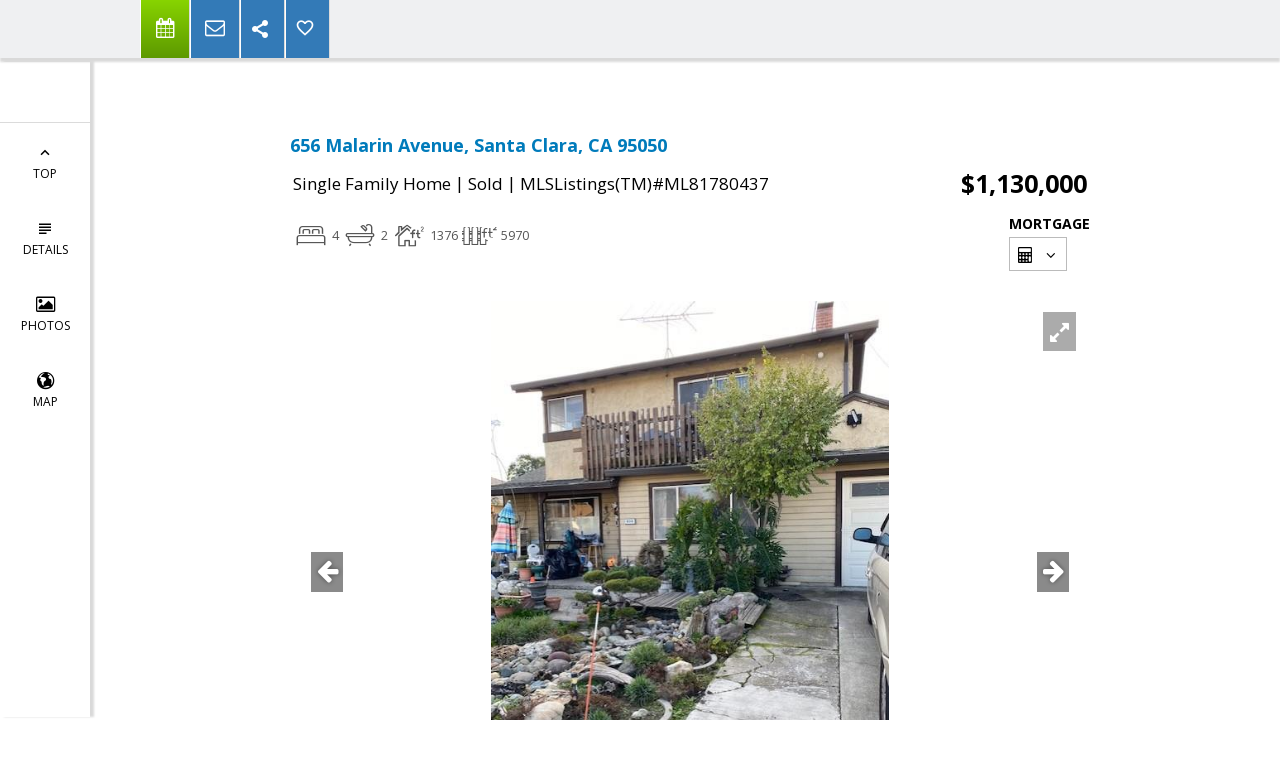

--- FILE ---
content_type: text/html; charset=utf-8
request_url: https://www.google.com/recaptcha/api2/anchor?ar=1&k=6LcGuSAUAAAAAMb457bWlGuEZ6IUGB1SNkLgHvC3&co=aHR0cHM6Ly9oYXJhZ3VjaGkuY29tOjQ0Mw..&hl=en&v=PoyoqOPhxBO7pBk68S4YbpHZ&size=normal&anchor-ms=20000&execute-ms=30000&cb=5nil6s2vh293
body_size: 49134
content:
<!DOCTYPE HTML><html dir="ltr" lang="en"><head><meta http-equiv="Content-Type" content="text/html; charset=UTF-8">
<meta http-equiv="X-UA-Compatible" content="IE=edge">
<title>reCAPTCHA</title>
<style type="text/css">
/* cyrillic-ext */
@font-face {
  font-family: 'Roboto';
  font-style: normal;
  font-weight: 400;
  font-stretch: 100%;
  src: url(//fonts.gstatic.com/s/roboto/v48/KFO7CnqEu92Fr1ME7kSn66aGLdTylUAMa3GUBHMdazTgWw.woff2) format('woff2');
  unicode-range: U+0460-052F, U+1C80-1C8A, U+20B4, U+2DE0-2DFF, U+A640-A69F, U+FE2E-FE2F;
}
/* cyrillic */
@font-face {
  font-family: 'Roboto';
  font-style: normal;
  font-weight: 400;
  font-stretch: 100%;
  src: url(//fonts.gstatic.com/s/roboto/v48/KFO7CnqEu92Fr1ME7kSn66aGLdTylUAMa3iUBHMdazTgWw.woff2) format('woff2');
  unicode-range: U+0301, U+0400-045F, U+0490-0491, U+04B0-04B1, U+2116;
}
/* greek-ext */
@font-face {
  font-family: 'Roboto';
  font-style: normal;
  font-weight: 400;
  font-stretch: 100%;
  src: url(//fonts.gstatic.com/s/roboto/v48/KFO7CnqEu92Fr1ME7kSn66aGLdTylUAMa3CUBHMdazTgWw.woff2) format('woff2');
  unicode-range: U+1F00-1FFF;
}
/* greek */
@font-face {
  font-family: 'Roboto';
  font-style: normal;
  font-weight: 400;
  font-stretch: 100%;
  src: url(//fonts.gstatic.com/s/roboto/v48/KFO7CnqEu92Fr1ME7kSn66aGLdTylUAMa3-UBHMdazTgWw.woff2) format('woff2');
  unicode-range: U+0370-0377, U+037A-037F, U+0384-038A, U+038C, U+038E-03A1, U+03A3-03FF;
}
/* math */
@font-face {
  font-family: 'Roboto';
  font-style: normal;
  font-weight: 400;
  font-stretch: 100%;
  src: url(//fonts.gstatic.com/s/roboto/v48/KFO7CnqEu92Fr1ME7kSn66aGLdTylUAMawCUBHMdazTgWw.woff2) format('woff2');
  unicode-range: U+0302-0303, U+0305, U+0307-0308, U+0310, U+0312, U+0315, U+031A, U+0326-0327, U+032C, U+032F-0330, U+0332-0333, U+0338, U+033A, U+0346, U+034D, U+0391-03A1, U+03A3-03A9, U+03B1-03C9, U+03D1, U+03D5-03D6, U+03F0-03F1, U+03F4-03F5, U+2016-2017, U+2034-2038, U+203C, U+2040, U+2043, U+2047, U+2050, U+2057, U+205F, U+2070-2071, U+2074-208E, U+2090-209C, U+20D0-20DC, U+20E1, U+20E5-20EF, U+2100-2112, U+2114-2115, U+2117-2121, U+2123-214F, U+2190, U+2192, U+2194-21AE, U+21B0-21E5, U+21F1-21F2, U+21F4-2211, U+2213-2214, U+2216-22FF, U+2308-230B, U+2310, U+2319, U+231C-2321, U+2336-237A, U+237C, U+2395, U+239B-23B7, U+23D0, U+23DC-23E1, U+2474-2475, U+25AF, U+25B3, U+25B7, U+25BD, U+25C1, U+25CA, U+25CC, U+25FB, U+266D-266F, U+27C0-27FF, U+2900-2AFF, U+2B0E-2B11, U+2B30-2B4C, U+2BFE, U+3030, U+FF5B, U+FF5D, U+1D400-1D7FF, U+1EE00-1EEFF;
}
/* symbols */
@font-face {
  font-family: 'Roboto';
  font-style: normal;
  font-weight: 400;
  font-stretch: 100%;
  src: url(//fonts.gstatic.com/s/roboto/v48/KFO7CnqEu92Fr1ME7kSn66aGLdTylUAMaxKUBHMdazTgWw.woff2) format('woff2');
  unicode-range: U+0001-000C, U+000E-001F, U+007F-009F, U+20DD-20E0, U+20E2-20E4, U+2150-218F, U+2190, U+2192, U+2194-2199, U+21AF, U+21E6-21F0, U+21F3, U+2218-2219, U+2299, U+22C4-22C6, U+2300-243F, U+2440-244A, U+2460-24FF, U+25A0-27BF, U+2800-28FF, U+2921-2922, U+2981, U+29BF, U+29EB, U+2B00-2BFF, U+4DC0-4DFF, U+FFF9-FFFB, U+10140-1018E, U+10190-1019C, U+101A0, U+101D0-101FD, U+102E0-102FB, U+10E60-10E7E, U+1D2C0-1D2D3, U+1D2E0-1D37F, U+1F000-1F0FF, U+1F100-1F1AD, U+1F1E6-1F1FF, U+1F30D-1F30F, U+1F315, U+1F31C, U+1F31E, U+1F320-1F32C, U+1F336, U+1F378, U+1F37D, U+1F382, U+1F393-1F39F, U+1F3A7-1F3A8, U+1F3AC-1F3AF, U+1F3C2, U+1F3C4-1F3C6, U+1F3CA-1F3CE, U+1F3D4-1F3E0, U+1F3ED, U+1F3F1-1F3F3, U+1F3F5-1F3F7, U+1F408, U+1F415, U+1F41F, U+1F426, U+1F43F, U+1F441-1F442, U+1F444, U+1F446-1F449, U+1F44C-1F44E, U+1F453, U+1F46A, U+1F47D, U+1F4A3, U+1F4B0, U+1F4B3, U+1F4B9, U+1F4BB, U+1F4BF, U+1F4C8-1F4CB, U+1F4D6, U+1F4DA, U+1F4DF, U+1F4E3-1F4E6, U+1F4EA-1F4ED, U+1F4F7, U+1F4F9-1F4FB, U+1F4FD-1F4FE, U+1F503, U+1F507-1F50B, U+1F50D, U+1F512-1F513, U+1F53E-1F54A, U+1F54F-1F5FA, U+1F610, U+1F650-1F67F, U+1F687, U+1F68D, U+1F691, U+1F694, U+1F698, U+1F6AD, U+1F6B2, U+1F6B9-1F6BA, U+1F6BC, U+1F6C6-1F6CF, U+1F6D3-1F6D7, U+1F6E0-1F6EA, U+1F6F0-1F6F3, U+1F6F7-1F6FC, U+1F700-1F7FF, U+1F800-1F80B, U+1F810-1F847, U+1F850-1F859, U+1F860-1F887, U+1F890-1F8AD, U+1F8B0-1F8BB, U+1F8C0-1F8C1, U+1F900-1F90B, U+1F93B, U+1F946, U+1F984, U+1F996, U+1F9E9, U+1FA00-1FA6F, U+1FA70-1FA7C, U+1FA80-1FA89, U+1FA8F-1FAC6, U+1FACE-1FADC, U+1FADF-1FAE9, U+1FAF0-1FAF8, U+1FB00-1FBFF;
}
/* vietnamese */
@font-face {
  font-family: 'Roboto';
  font-style: normal;
  font-weight: 400;
  font-stretch: 100%;
  src: url(//fonts.gstatic.com/s/roboto/v48/KFO7CnqEu92Fr1ME7kSn66aGLdTylUAMa3OUBHMdazTgWw.woff2) format('woff2');
  unicode-range: U+0102-0103, U+0110-0111, U+0128-0129, U+0168-0169, U+01A0-01A1, U+01AF-01B0, U+0300-0301, U+0303-0304, U+0308-0309, U+0323, U+0329, U+1EA0-1EF9, U+20AB;
}
/* latin-ext */
@font-face {
  font-family: 'Roboto';
  font-style: normal;
  font-weight: 400;
  font-stretch: 100%;
  src: url(//fonts.gstatic.com/s/roboto/v48/KFO7CnqEu92Fr1ME7kSn66aGLdTylUAMa3KUBHMdazTgWw.woff2) format('woff2');
  unicode-range: U+0100-02BA, U+02BD-02C5, U+02C7-02CC, U+02CE-02D7, U+02DD-02FF, U+0304, U+0308, U+0329, U+1D00-1DBF, U+1E00-1E9F, U+1EF2-1EFF, U+2020, U+20A0-20AB, U+20AD-20C0, U+2113, U+2C60-2C7F, U+A720-A7FF;
}
/* latin */
@font-face {
  font-family: 'Roboto';
  font-style: normal;
  font-weight: 400;
  font-stretch: 100%;
  src: url(//fonts.gstatic.com/s/roboto/v48/KFO7CnqEu92Fr1ME7kSn66aGLdTylUAMa3yUBHMdazQ.woff2) format('woff2');
  unicode-range: U+0000-00FF, U+0131, U+0152-0153, U+02BB-02BC, U+02C6, U+02DA, U+02DC, U+0304, U+0308, U+0329, U+2000-206F, U+20AC, U+2122, U+2191, U+2193, U+2212, U+2215, U+FEFF, U+FFFD;
}
/* cyrillic-ext */
@font-face {
  font-family: 'Roboto';
  font-style: normal;
  font-weight: 500;
  font-stretch: 100%;
  src: url(//fonts.gstatic.com/s/roboto/v48/KFO7CnqEu92Fr1ME7kSn66aGLdTylUAMa3GUBHMdazTgWw.woff2) format('woff2');
  unicode-range: U+0460-052F, U+1C80-1C8A, U+20B4, U+2DE0-2DFF, U+A640-A69F, U+FE2E-FE2F;
}
/* cyrillic */
@font-face {
  font-family: 'Roboto';
  font-style: normal;
  font-weight: 500;
  font-stretch: 100%;
  src: url(//fonts.gstatic.com/s/roboto/v48/KFO7CnqEu92Fr1ME7kSn66aGLdTylUAMa3iUBHMdazTgWw.woff2) format('woff2');
  unicode-range: U+0301, U+0400-045F, U+0490-0491, U+04B0-04B1, U+2116;
}
/* greek-ext */
@font-face {
  font-family: 'Roboto';
  font-style: normal;
  font-weight: 500;
  font-stretch: 100%;
  src: url(//fonts.gstatic.com/s/roboto/v48/KFO7CnqEu92Fr1ME7kSn66aGLdTylUAMa3CUBHMdazTgWw.woff2) format('woff2');
  unicode-range: U+1F00-1FFF;
}
/* greek */
@font-face {
  font-family: 'Roboto';
  font-style: normal;
  font-weight: 500;
  font-stretch: 100%;
  src: url(//fonts.gstatic.com/s/roboto/v48/KFO7CnqEu92Fr1ME7kSn66aGLdTylUAMa3-UBHMdazTgWw.woff2) format('woff2');
  unicode-range: U+0370-0377, U+037A-037F, U+0384-038A, U+038C, U+038E-03A1, U+03A3-03FF;
}
/* math */
@font-face {
  font-family: 'Roboto';
  font-style: normal;
  font-weight: 500;
  font-stretch: 100%;
  src: url(//fonts.gstatic.com/s/roboto/v48/KFO7CnqEu92Fr1ME7kSn66aGLdTylUAMawCUBHMdazTgWw.woff2) format('woff2');
  unicode-range: U+0302-0303, U+0305, U+0307-0308, U+0310, U+0312, U+0315, U+031A, U+0326-0327, U+032C, U+032F-0330, U+0332-0333, U+0338, U+033A, U+0346, U+034D, U+0391-03A1, U+03A3-03A9, U+03B1-03C9, U+03D1, U+03D5-03D6, U+03F0-03F1, U+03F4-03F5, U+2016-2017, U+2034-2038, U+203C, U+2040, U+2043, U+2047, U+2050, U+2057, U+205F, U+2070-2071, U+2074-208E, U+2090-209C, U+20D0-20DC, U+20E1, U+20E5-20EF, U+2100-2112, U+2114-2115, U+2117-2121, U+2123-214F, U+2190, U+2192, U+2194-21AE, U+21B0-21E5, U+21F1-21F2, U+21F4-2211, U+2213-2214, U+2216-22FF, U+2308-230B, U+2310, U+2319, U+231C-2321, U+2336-237A, U+237C, U+2395, U+239B-23B7, U+23D0, U+23DC-23E1, U+2474-2475, U+25AF, U+25B3, U+25B7, U+25BD, U+25C1, U+25CA, U+25CC, U+25FB, U+266D-266F, U+27C0-27FF, U+2900-2AFF, U+2B0E-2B11, U+2B30-2B4C, U+2BFE, U+3030, U+FF5B, U+FF5D, U+1D400-1D7FF, U+1EE00-1EEFF;
}
/* symbols */
@font-face {
  font-family: 'Roboto';
  font-style: normal;
  font-weight: 500;
  font-stretch: 100%;
  src: url(//fonts.gstatic.com/s/roboto/v48/KFO7CnqEu92Fr1ME7kSn66aGLdTylUAMaxKUBHMdazTgWw.woff2) format('woff2');
  unicode-range: U+0001-000C, U+000E-001F, U+007F-009F, U+20DD-20E0, U+20E2-20E4, U+2150-218F, U+2190, U+2192, U+2194-2199, U+21AF, U+21E6-21F0, U+21F3, U+2218-2219, U+2299, U+22C4-22C6, U+2300-243F, U+2440-244A, U+2460-24FF, U+25A0-27BF, U+2800-28FF, U+2921-2922, U+2981, U+29BF, U+29EB, U+2B00-2BFF, U+4DC0-4DFF, U+FFF9-FFFB, U+10140-1018E, U+10190-1019C, U+101A0, U+101D0-101FD, U+102E0-102FB, U+10E60-10E7E, U+1D2C0-1D2D3, U+1D2E0-1D37F, U+1F000-1F0FF, U+1F100-1F1AD, U+1F1E6-1F1FF, U+1F30D-1F30F, U+1F315, U+1F31C, U+1F31E, U+1F320-1F32C, U+1F336, U+1F378, U+1F37D, U+1F382, U+1F393-1F39F, U+1F3A7-1F3A8, U+1F3AC-1F3AF, U+1F3C2, U+1F3C4-1F3C6, U+1F3CA-1F3CE, U+1F3D4-1F3E0, U+1F3ED, U+1F3F1-1F3F3, U+1F3F5-1F3F7, U+1F408, U+1F415, U+1F41F, U+1F426, U+1F43F, U+1F441-1F442, U+1F444, U+1F446-1F449, U+1F44C-1F44E, U+1F453, U+1F46A, U+1F47D, U+1F4A3, U+1F4B0, U+1F4B3, U+1F4B9, U+1F4BB, U+1F4BF, U+1F4C8-1F4CB, U+1F4D6, U+1F4DA, U+1F4DF, U+1F4E3-1F4E6, U+1F4EA-1F4ED, U+1F4F7, U+1F4F9-1F4FB, U+1F4FD-1F4FE, U+1F503, U+1F507-1F50B, U+1F50D, U+1F512-1F513, U+1F53E-1F54A, U+1F54F-1F5FA, U+1F610, U+1F650-1F67F, U+1F687, U+1F68D, U+1F691, U+1F694, U+1F698, U+1F6AD, U+1F6B2, U+1F6B9-1F6BA, U+1F6BC, U+1F6C6-1F6CF, U+1F6D3-1F6D7, U+1F6E0-1F6EA, U+1F6F0-1F6F3, U+1F6F7-1F6FC, U+1F700-1F7FF, U+1F800-1F80B, U+1F810-1F847, U+1F850-1F859, U+1F860-1F887, U+1F890-1F8AD, U+1F8B0-1F8BB, U+1F8C0-1F8C1, U+1F900-1F90B, U+1F93B, U+1F946, U+1F984, U+1F996, U+1F9E9, U+1FA00-1FA6F, U+1FA70-1FA7C, U+1FA80-1FA89, U+1FA8F-1FAC6, U+1FACE-1FADC, U+1FADF-1FAE9, U+1FAF0-1FAF8, U+1FB00-1FBFF;
}
/* vietnamese */
@font-face {
  font-family: 'Roboto';
  font-style: normal;
  font-weight: 500;
  font-stretch: 100%;
  src: url(//fonts.gstatic.com/s/roboto/v48/KFO7CnqEu92Fr1ME7kSn66aGLdTylUAMa3OUBHMdazTgWw.woff2) format('woff2');
  unicode-range: U+0102-0103, U+0110-0111, U+0128-0129, U+0168-0169, U+01A0-01A1, U+01AF-01B0, U+0300-0301, U+0303-0304, U+0308-0309, U+0323, U+0329, U+1EA0-1EF9, U+20AB;
}
/* latin-ext */
@font-face {
  font-family: 'Roboto';
  font-style: normal;
  font-weight: 500;
  font-stretch: 100%;
  src: url(//fonts.gstatic.com/s/roboto/v48/KFO7CnqEu92Fr1ME7kSn66aGLdTylUAMa3KUBHMdazTgWw.woff2) format('woff2');
  unicode-range: U+0100-02BA, U+02BD-02C5, U+02C7-02CC, U+02CE-02D7, U+02DD-02FF, U+0304, U+0308, U+0329, U+1D00-1DBF, U+1E00-1E9F, U+1EF2-1EFF, U+2020, U+20A0-20AB, U+20AD-20C0, U+2113, U+2C60-2C7F, U+A720-A7FF;
}
/* latin */
@font-face {
  font-family: 'Roboto';
  font-style: normal;
  font-weight: 500;
  font-stretch: 100%;
  src: url(//fonts.gstatic.com/s/roboto/v48/KFO7CnqEu92Fr1ME7kSn66aGLdTylUAMa3yUBHMdazQ.woff2) format('woff2');
  unicode-range: U+0000-00FF, U+0131, U+0152-0153, U+02BB-02BC, U+02C6, U+02DA, U+02DC, U+0304, U+0308, U+0329, U+2000-206F, U+20AC, U+2122, U+2191, U+2193, U+2212, U+2215, U+FEFF, U+FFFD;
}
/* cyrillic-ext */
@font-face {
  font-family: 'Roboto';
  font-style: normal;
  font-weight: 900;
  font-stretch: 100%;
  src: url(//fonts.gstatic.com/s/roboto/v48/KFO7CnqEu92Fr1ME7kSn66aGLdTylUAMa3GUBHMdazTgWw.woff2) format('woff2');
  unicode-range: U+0460-052F, U+1C80-1C8A, U+20B4, U+2DE0-2DFF, U+A640-A69F, U+FE2E-FE2F;
}
/* cyrillic */
@font-face {
  font-family: 'Roboto';
  font-style: normal;
  font-weight: 900;
  font-stretch: 100%;
  src: url(//fonts.gstatic.com/s/roboto/v48/KFO7CnqEu92Fr1ME7kSn66aGLdTylUAMa3iUBHMdazTgWw.woff2) format('woff2');
  unicode-range: U+0301, U+0400-045F, U+0490-0491, U+04B0-04B1, U+2116;
}
/* greek-ext */
@font-face {
  font-family: 'Roboto';
  font-style: normal;
  font-weight: 900;
  font-stretch: 100%;
  src: url(//fonts.gstatic.com/s/roboto/v48/KFO7CnqEu92Fr1ME7kSn66aGLdTylUAMa3CUBHMdazTgWw.woff2) format('woff2');
  unicode-range: U+1F00-1FFF;
}
/* greek */
@font-face {
  font-family: 'Roboto';
  font-style: normal;
  font-weight: 900;
  font-stretch: 100%;
  src: url(//fonts.gstatic.com/s/roboto/v48/KFO7CnqEu92Fr1ME7kSn66aGLdTylUAMa3-UBHMdazTgWw.woff2) format('woff2');
  unicode-range: U+0370-0377, U+037A-037F, U+0384-038A, U+038C, U+038E-03A1, U+03A3-03FF;
}
/* math */
@font-face {
  font-family: 'Roboto';
  font-style: normal;
  font-weight: 900;
  font-stretch: 100%;
  src: url(//fonts.gstatic.com/s/roboto/v48/KFO7CnqEu92Fr1ME7kSn66aGLdTylUAMawCUBHMdazTgWw.woff2) format('woff2');
  unicode-range: U+0302-0303, U+0305, U+0307-0308, U+0310, U+0312, U+0315, U+031A, U+0326-0327, U+032C, U+032F-0330, U+0332-0333, U+0338, U+033A, U+0346, U+034D, U+0391-03A1, U+03A3-03A9, U+03B1-03C9, U+03D1, U+03D5-03D6, U+03F0-03F1, U+03F4-03F5, U+2016-2017, U+2034-2038, U+203C, U+2040, U+2043, U+2047, U+2050, U+2057, U+205F, U+2070-2071, U+2074-208E, U+2090-209C, U+20D0-20DC, U+20E1, U+20E5-20EF, U+2100-2112, U+2114-2115, U+2117-2121, U+2123-214F, U+2190, U+2192, U+2194-21AE, U+21B0-21E5, U+21F1-21F2, U+21F4-2211, U+2213-2214, U+2216-22FF, U+2308-230B, U+2310, U+2319, U+231C-2321, U+2336-237A, U+237C, U+2395, U+239B-23B7, U+23D0, U+23DC-23E1, U+2474-2475, U+25AF, U+25B3, U+25B7, U+25BD, U+25C1, U+25CA, U+25CC, U+25FB, U+266D-266F, U+27C0-27FF, U+2900-2AFF, U+2B0E-2B11, U+2B30-2B4C, U+2BFE, U+3030, U+FF5B, U+FF5D, U+1D400-1D7FF, U+1EE00-1EEFF;
}
/* symbols */
@font-face {
  font-family: 'Roboto';
  font-style: normal;
  font-weight: 900;
  font-stretch: 100%;
  src: url(//fonts.gstatic.com/s/roboto/v48/KFO7CnqEu92Fr1ME7kSn66aGLdTylUAMaxKUBHMdazTgWw.woff2) format('woff2');
  unicode-range: U+0001-000C, U+000E-001F, U+007F-009F, U+20DD-20E0, U+20E2-20E4, U+2150-218F, U+2190, U+2192, U+2194-2199, U+21AF, U+21E6-21F0, U+21F3, U+2218-2219, U+2299, U+22C4-22C6, U+2300-243F, U+2440-244A, U+2460-24FF, U+25A0-27BF, U+2800-28FF, U+2921-2922, U+2981, U+29BF, U+29EB, U+2B00-2BFF, U+4DC0-4DFF, U+FFF9-FFFB, U+10140-1018E, U+10190-1019C, U+101A0, U+101D0-101FD, U+102E0-102FB, U+10E60-10E7E, U+1D2C0-1D2D3, U+1D2E0-1D37F, U+1F000-1F0FF, U+1F100-1F1AD, U+1F1E6-1F1FF, U+1F30D-1F30F, U+1F315, U+1F31C, U+1F31E, U+1F320-1F32C, U+1F336, U+1F378, U+1F37D, U+1F382, U+1F393-1F39F, U+1F3A7-1F3A8, U+1F3AC-1F3AF, U+1F3C2, U+1F3C4-1F3C6, U+1F3CA-1F3CE, U+1F3D4-1F3E0, U+1F3ED, U+1F3F1-1F3F3, U+1F3F5-1F3F7, U+1F408, U+1F415, U+1F41F, U+1F426, U+1F43F, U+1F441-1F442, U+1F444, U+1F446-1F449, U+1F44C-1F44E, U+1F453, U+1F46A, U+1F47D, U+1F4A3, U+1F4B0, U+1F4B3, U+1F4B9, U+1F4BB, U+1F4BF, U+1F4C8-1F4CB, U+1F4D6, U+1F4DA, U+1F4DF, U+1F4E3-1F4E6, U+1F4EA-1F4ED, U+1F4F7, U+1F4F9-1F4FB, U+1F4FD-1F4FE, U+1F503, U+1F507-1F50B, U+1F50D, U+1F512-1F513, U+1F53E-1F54A, U+1F54F-1F5FA, U+1F610, U+1F650-1F67F, U+1F687, U+1F68D, U+1F691, U+1F694, U+1F698, U+1F6AD, U+1F6B2, U+1F6B9-1F6BA, U+1F6BC, U+1F6C6-1F6CF, U+1F6D3-1F6D7, U+1F6E0-1F6EA, U+1F6F0-1F6F3, U+1F6F7-1F6FC, U+1F700-1F7FF, U+1F800-1F80B, U+1F810-1F847, U+1F850-1F859, U+1F860-1F887, U+1F890-1F8AD, U+1F8B0-1F8BB, U+1F8C0-1F8C1, U+1F900-1F90B, U+1F93B, U+1F946, U+1F984, U+1F996, U+1F9E9, U+1FA00-1FA6F, U+1FA70-1FA7C, U+1FA80-1FA89, U+1FA8F-1FAC6, U+1FACE-1FADC, U+1FADF-1FAE9, U+1FAF0-1FAF8, U+1FB00-1FBFF;
}
/* vietnamese */
@font-face {
  font-family: 'Roboto';
  font-style: normal;
  font-weight: 900;
  font-stretch: 100%;
  src: url(//fonts.gstatic.com/s/roboto/v48/KFO7CnqEu92Fr1ME7kSn66aGLdTylUAMa3OUBHMdazTgWw.woff2) format('woff2');
  unicode-range: U+0102-0103, U+0110-0111, U+0128-0129, U+0168-0169, U+01A0-01A1, U+01AF-01B0, U+0300-0301, U+0303-0304, U+0308-0309, U+0323, U+0329, U+1EA0-1EF9, U+20AB;
}
/* latin-ext */
@font-face {
  font-family: 'Roboto';
  font-style: normal;
  font-weight: 900;
  font-stretch: 100%;
  src: url(//fonts.gstatic.com/s/roboto/v48/KFO7CnqEu92Fr1ME7kSn66aGLdTylUAMa3KUBHMdazTgWw.woff2) format('woff2');
  unicode-range: U+0100-02BA, U+02BD-02C5, U+02C7-02CC, U+02CE-02D7, U+02DD-02FF, U+0304, U+0308, U+0329, U+1D00-1DBF, U+1E00-1E9F, U+1EF2-1EFF, U+2020, U+20A0-20AB, U+20AD-20C0, U+2113, U+2C60-2C7F, U+A720-A7FF;
}
/* latin */
@font-face {
  font-family: 'Roboto';
  font-style: normal;
  font-weight: 900;
  font-stretch: 100%;
  src: url(//fonts.gstatic.com/s/roboto/v48/KFO7CnqEu92Fr1ME7kSn66aGLdTylUAMa3yUBHMdazQ.woff2) format('woff2');
  unicode-range: U+0000-00FF, U+0131, U+0152-0153, U+02BB-02BC, U+02C6, U+02DA, U+02DC, U+0304, U+0308, U+0329, U+2000-206F, U+20AC, U+2122, U+2191, U+2193, U+2212, U+2215, U+FEFF, U+FFFD;
}

</style>
<link rel="stylesheet" type="text/css" href="https://www.gstatic.com/recaptcha/releases/PoyoqOPhxBO7pBk68S4YbpHZ/styles__ltr.css">
<script nonce="vQ-AO-mbCQq9TdtBi7nFhw" type="text/javascript">window['__recaptcha_api'] = 'https://www.google.com/recaptcha/api2/';</script>
<script type="text/javascript" src="https://www.gstatic.com/recaptcha/releases/PoyoqOPhxBO7pBk68S4YbpHZ/recaptcha__en.js" nonce="vQ-AO-mbCQq9TdtBi7nFhw">
      
    </script></head>
<body><div id="rc-anchor-alert" class="rc-anchor-alert"></div>
<input type="hidden" id="recaptcha-token" value="[base64]">
<script type="text/javascript" nonce="vQ-AO-mbCQq9TdtBi7nFhw">
      recaptcha.anchor.Main.init("[\x22ainput\x22,[\x22bgdata\x22,\x22\x22,\[base64]/[base64]/[base64]/[base64]/cjw8ejpyPj4+eil9Y2F0Y2gobCl7dGhyb3cgbDt9fSxIPWZ1bmN0aW9uKHcsdCx6KXtpZih3PT0xOTR8fHc9PTIwOCl0LnZbd10/dC52W3ddLmNvbmNhdCh6KTp0LnZbd109b2Yoeix0KTtlbHNle2lmKHQuYkImJnchPTMxNylyZXR1cm47dz09NjZ8fHc9PTEyMnx8dz09NDcwfHx3PT00NHx8dz09NDE2fHx3PT0zOTd8fHc9PTQyMXx8dz09Njh8fHc9PTcwfHx3PT0xODQ/[base64]/[base64]/[base64]/bmV3IGRbVl0oSlswXSk6cD09Mj9uZXcgZFtWXShKWzBdLEpbMV0pOnA9PTM/bmV3IGRbVl0oSlswXSxKWzFdLEpbMl0pOnA9PTQ/[base64]/[base64]/[base64]/[base64]\x22,\[base64]\\u003d\x22,\x22QcORL8OCLcKvDyLDrMOrXFtuNyBDwotyBBFRHMKOwoJJQhZOw7A8w7vCqwnDglFYwopkbzrCjcKzwrE/L8O1woohworDrE3CszlEPVfCr8KkC8OyImrDqFPDjxc2w7/CvnB2J8Khwol8XALDiMOowovDn8OOw7DCpMOURcOAHMKFe8O5ZMO9wp5EYMKPZSwIwr3DpGrDuMKob8OLw7gzUsOlT8OYw5hEw70FwoXCncKbYjDDuzbCtw4WwqTCmW/CrsOxY8O8wqsfVcKmGSZWw6oMdMOOICAWc0dbwr3CgsKaw7nDk1gWR8KSwqJnIUTDiiQNVMOnWsKVwp9Iwrtcw6FNwpbDqcKbKsONT8Kxwr/Dj1nDmFoQwqPCqMKLAcOcRsOIRcO7QcO6OsKASsOnGTFSacOdOAtNBEM/[base64]/[base64]/[base64]/YsKfIkbChQrDsEozQMKfTXTCixJkLcKNOsKNw7PCqwTDqHUHwqEEwqR7w7Nkw7/DtsO1w6/DocKFfBfDkiA2U0NRFxI5wpBfwokRwpdGw5tdFB7CtiXCtcK0wosjw5liw4fCkUQAw4bCkBnDm8Kaw7zClErDqR7CqMOdFQRHM8OHw7BDwqjCtcOewoEtwrZFw5sxSMONwqXDq8KAG1DCkMOnwo8lw5rDmT0Ww6rDn8KHIkQzbAPCsDNuSsOFW27DhsKQwqzCuy/Cm8OYw7TCl8KowpIqVMKUZ8K8AcOZwqrDmEJ2wpRVwp/Ct2k3AsKaZ8KrRijCsFQcYcKwwozDvcOYLwUHJWnChGnColPCr18QbsOUV8O9dEfCiHzDiwnDt3HDrsO6e8OkwqTCl8OswqhcPiTDqMORSsO6wrnCi8KHDsOwYABvSnbDqsO9C8O5L20vwrZuw6nDgykcw7PDpMKIwq4wwpkmf0U3PRxRwp5Bwr/Cl1cNXMKLw7bCqwQYIRnDsxR9JcKiTsOvVhXDhcOCwq4IJsOUBHFrwrULw6fDq8OiPRHDuWXDqMKhPk4vw5DCgcKbw6XCl8OEwrzCs3ozwq7Csy3CncO/LFBhbwwmwqrCs8OOw6bCi8Ksw781IDldRG00wrbCvXDDhUfCjcOvw5PDtsKFaXHDpG7Dh8OEw67Do8K2wrMcDzHDlRw/Cz7CmcOkXD/ClhLCuMOpwoXCiH9sXB5Qw4zDl3DCoxBnHWxFw6zDsEp7eRZdOsK7csOTBA3DusKVRsOZw6t7dW1Uwo3Ck8OtF8KNVQ8hIsOjw5TCixjCkVwRwqnDmMO6w5nCscOqw6LDtsK4wpUWw6nCo8OKCMKKwrHCkTElwpArW1/CmcKUw4XDkMKOLcKRS2jDl8OCADPDiEzDucKTw4w1FcKAw6TDnEjCvMKWahpEKcKaa8KrwrLDtcKiwrAVwrnDoWI0w6rDs8Kpw5xlCcOEccKJaVjCv8KAFcO+woM3NGcNXsKLwphowoR4GsKyM8Kiw6/DhwvCvcK2DsO4d0DCtcOhf8KmG8OOw5YMwrTCrsOAfzgmd8KAQwUNwolOw4pQRQYmZ8K4ZxNpHMKjBCHDtl7Cr8Kow5JPw5zCn8KZw7PChMKgdFItwrFgS8KhGCHDvsKpwr9sX1xmwovClizDq2woDsOHwr9/wp9LTMKLRsOhwpvDoEkoUiReSWTDvFDCv1TDgsOfw5jDpsKyAsOsMQwVw53DjSwURcK3w47CthEZbx7DoxZcwr8tDsOxWG/DlMKpPMOichViSRE6ZcOpTQPClcOqw45lNyMhwprCqRNcwqjDlsKKSAEXMj5Qw6kxwo3CrcOOw4LCrCbDs8OBLsOIwpbCjS/DuS3Dsw9tVsOxXgDDrMKcScOtwqJ7wrTCoTnCvcKYwrFNw5JZworCgEprTcKRPH0IwqV4w6Eywp/CsDYSZcK1w7JtwpjDvcOBw7fCvAEHI1fDqcKawqUiw4fCtgNMcMOFL8Kvw7F2w7YrQQTDi8O2woDDmRJ9w4bCpHo/w4PDnW0NwoLDv2t8wrNDBB7CnUrDocKfwqTCv8K2wp9/w6LCr8Kaf1XDn8KJXMKEwrhQwpkUw67CszYZwrgpwqrDvQJdw4bDhsObwpxFWhDDvlYfw6jCp2PDq1bCmcO9NMKFeMKPwoHCn8Kvwq3CrMKoCcK4wq7Dm8KIw4dnw55ZQD8IZ0EPcsO3cRzDo8KMXMKow6VrJzVawrUIFMOHEcK/d8OKw7ASwr9dM8OAwoh/HcKuw5MAw5FDesKFc8OMOcOEH0xzwr/ChlrDqMK0wqbDrcK6ecKTU3YYCnsmTnF1wpUzNVPDtsKnwrsjLz8Ew54RDG3Cg8OXw6jCkEDDocOmdsOWI8KAwogHQMOFVCEic10/UADDnwzDmsKXfcK7w5jCqsKcURPCgsKHRS/[base64]/[base64]/DsR89w5DClnQgEsKSD8O7w4LCj3XCkmo4wq8bX8OxFQ5Qwr5iM0fDlcOtw6R5wpJFVX/DqTYqccKJw4FAO8OGcGbCscKnwp3DiCrDm8OkwrMMw6BIdMOlcsK6w6bDnsKfT0XCisO2w5/CqcONaz7Dr0/CpA51w6ViwrbCvMOxNHjDqjvDqsOtKTPDm8OYwqhSc8Onw6gHwpxYJjt8XsKydDnCpcOVw6gJw6TCnMOUw7owLj7Dmk3Csx5Lw6sawoFDLAQmwoJLfS7ChVAPw6rDn8KYWRdPwpd3w4kwwr/DqR/Cm2fCssOmw6/[base64]/CvEd6YlEWWcKRIHIDasOrw5onwqc/[base64]/wp7CjEE/w7teDMKUZELCrC7DgcOtWV7ChX4lw6tUcsO8I8OibwQMXA/[base64]/ChA0Cw6jDhcODScO7J30wwr19w6DCksKRw7PCocKEw47DgMKDw4VFwpcnKit0wo4GZcKUw47DnS46AwoQKMOPwq7DgMKAKGnCrx7DsS57CcKtwrPDksKAwqHCukAtwrXCmcODb8OiwrYXKi/Co8OmdSUWw7DDpjHDhh9Ww4FLFlNlZFzDgH/Cp8KeBS3DvsKMwp4ST8OmwrjDvcOcw4LCn8KzwpvCtWrClX3Dp8O5fnHCq8OATjfDp8OKwobCiDzDm8KTPATCtMORS8KGwo/CqCnDjR9Ew7k1BVjCsMO9CMKYTcO5csOFcMKAw5w1UQjDtA/Di8KWQ8OKw73DmxTDjkMLw4nCqMO4wonChMKKOgjCpcOkw6A0HTzDnMOofkpHZ3TDsMK9Zzk9TMKfBcKmTcKAwr/DtMOXQcKyWMOAwrl5TA/DpcKmworCi8O3w49XwrrCoTFRNMOZIz/CjcOuSiZKwpFUwqBJA8K6w494w71Rwq7Ch0PDlMK5f8KHwqVswpY5w4vCozouw4jDsnPChcOcw6JdNTo1wo7Djmd4wo1Mf8K3w4PCrw5Bw7PCmsOfBcKKH2HDpirCoSRuwpZewqIDJ8OjQ3xPwqrCuMOrwr/DkMOuwoLDisOMLcOoRMKuwqXCk8K9w5zDqsObCsO0woczwqtyYsKTw57Ds8Orw6/DncKqw7TCngtlwr3Ct1lxVQrCjAHCsV0YwqTCiMKpd8ORwqPDuMKsw5URekPCgwXDo8Kfwq3Cvm9KwpU1ZcOHw4/CksKqw6HCjMKpBcO/XsK0wo/DtsOPwpLCnC7CiRhiw57CthPCgHxLw4TCoxwFw4nDjUtrw4PCjnDCvTfDv8KSNcKpDcKTR8Oqw6dswqrDo27CnsOLw6QHw7oMEzMrwpICCUlIwrkjw4sSw6Ftw4/CnsOpM8OCwqPDssK9AcOHDndyGMKoJRPDtGTDswTCg8KQXMOwEsO5wrRAw4HCgnXCi8OTwpXDncONZGU/wqkbwrDDkMKnw58/W0YvWcKTVi7CjMO2SX7DuMKraMKZU3nDqzAFYcOLw7XClB7DtsOvTX4PwosbwqxDwpNZOHAzwoVxw6DDikNUJMOyaMKZwqdPb0sXHFTCpjMUwoXDpWPDgsOSWWHDpMO8FcOOw6rDmMOZHcOaOcOdOVzDh8KwGHcZw58BAMOVNMOPw5vDsAM5DW/[base64]/[base64]/DsRNMNVlJwpTCosO+w4DCjW/DpgnDmsOMwrllw73Dhydlwp7DvyPDr8KcwoHCjk4Nw4cbw70lwrvDl3nDvDDDmWrDq8KTMA7DqcK6w5/[base64]/DoR8wCcOnw49AwqALwqJGWkzCkcOsQEfDqcKVbsO2w6DCo25Rw4DCong6woluwozDsSzDg8OMw5ZrGcKSw5/DoMOXw4TCr8KOwoRGNSrDvyILVMOxwq3CoMKtw6zDisObw4/CicKVHcObSFPDr8KkwpoEEWJWe8O8GEDDhcKuwqrDlcKpd8K5wqjCk03DjsKNw7DDhxJjwpnCnsOhEMKNPcOuaSd2FsKwSCFTdzrCs0V7w6oeAyh8LcO4w6TDhn/[base64]/w47CkcKDHcOoHsKKw6YTwr4ewoHCncKpw6EdwqFlw5DDg8KeLsKBYsKmWCnDqcKdw7I8E23CosOXPWzDiznDjULCpnETXzzCrjLDr0J/[base64]/Dm8Kdw5jDsHN/woZsw780wpvDu8KAQ8K8wosqIcOxU8KfeirCqcKLwoQDw7/CixfCoBYjQkPCkEZWwprCkTgTUQXCp3HCgcO1TsK1wqs0fUHDn8KtKnkUw4/[base64]/CjcKTKcKbw5XDq13CisKBMsOcw7cAw7wiw480L01+YBzDhzZ2XMKPwr9KNB/[base64]/Cmk/CjcKLw5hhw5oEw7XCkmrCjDbCqAhScMOfw6Q1wrPCiSzDrzHCvR8zA3rDvHzDoXsPw5gkWkfCtcO7wq3DscObwrVLLMOhNMO2A8KFQsK3woMkwoMRKcOLwpkcwrvDjSEhe8OTAcOVXcO0JCXCgsKKAQHCjcKhwr/[base64]/CizzCqxEoFT/CrXhlQUnDpsOjw7M+w47CiMKnwqrDhlUxwpw0a3zDsQ5+wqnDg3rCllh5wrrCtVDDuljDmcKOw4whXsOEJcKKw7zDgMK+S2Msw6DDucOeKDUuK8OATTLDsCczw7LDp29HYcOBwoBkEi/DiFdFw5DDvsOnwrwtwpN2woXDk8O5wr5KBVfCmDh7w5REwofCqMOzVMKOw7nCnMKYFRJXw6h7HsK9JjjCoFlNLQ7CrcKlUh7DqMOgw4TCkypkwrbDuMKdwqMWw5TCgsOIw5jCr8KbN8KMZlZsUcOuwoIlfWvDusOBw47CsUvDiMOuw4vCjMKnbUleRz/CpjbCusKnBgDDrh3DlUzDmMKRw7YYwqh3w7vCnsKWwq7Cg8OzeHjCq8KIw5NzX18/wr57IcKgLsOWLsKCwoENwoHDu8Orw6xzD8KlwqTDrBUtwpXDgMO4SsOpwqw9W8KIcsKKA8KpdMONw5rCq0jDlsKmacK7QTTDqQfDhHp2wp9gw7/CrULDuUbCmcKpf8OLay3DicOxDcK+csO8aBvCoMOew6XDpAZWK8OHPMKaw4TDkAHDncOawrnCrsKBG8KRw6TClsKxw7TDqhVVB8KNdMK7G11KH8OASgPCjjTDocOcIcKPesKSw6nCvcKEBS3DkMKRwqDClDNuwq/CsQofFMOcTQIdwpHDrCHDv8KtwqvCjsO0w4AeBMO9wrnCrcKEHcOLwqEYwqHCm8KxwojCp8O0CB8hw6N3VGTCvUbCsCnCpAbDmHjDscOAbAYlw5LCjEzChW8JQ1DCisOqGcK+woPCoMKKY8ORw6/CuMKsw55RQxAhFRNvaSMRw7zDncO2wpjDnkl1cSAXwoDCmA92ecOhWUhAaMO8H38aegzCq8OKwoIOMXbDhyzDtSHCocKUccO2w6EzVMOEw7fDpE/[base64]/Dj0DCqcKVfQTCj8KYVjnDksKMDwd5w6PDlsOGw7LDl8O0PwwoRMKBw45bNFJfwoAiJMKwSMK/[base64]/DssK4DMOoMMK/[base64]/w4MiL8Oqw7ZXGsOkd0hSQcOMwrExw7HDhywwTHx5w49yw6jClzVaw4HCocObRnEeKsKaJH/DuD/ClMKLWcOILBDDqnPDmcOJYsK3wr1nwr/CuMKUBEbCssK0cmN0woVcHCPDlXjDsBfCmn3CrG8vw40Vw4lYw6plw7A+w7LDgMOaaMOvfcKmwonDnsOnwqA1SsOkHg7CucKew5TCkcKjwocRa1LCj3DCjMONDD0pw4PDjsKmETXCog/DoW9YwpfCvMO8XUtsbW9uwrUJw5nDtyEAw4wFfcKIwrllw7Qdw6nDqjxUw4ZIwpXDqHFVAsKPL8OwN0bDsT98D8OBw6R/[base64]/Dtm4vwpodNMOIwp12LMOoP8OgOC0Yw5bDiD3DgEvCq33Cij/CjVDDtGYCajXCnlfDpm1vbsOyw5kvwqJ4w540woRPw4N4W8O4JDTDmU96VsKyw6M0IFBEwqp7H8Kpw5dOw63CtMOmwrxNDsOLwoQ5FMKbwoHDrcKMw7HCimprwobCsQYXLcK8B8KRb8Kfw41/wpIgw6Z/[base64]/DqMOjcsKGOm1gw4J0MsKUwp3CgMK+w5TDnsOyXRZgwpHCjigqA8Kqw4/CghwqGDbDjcKswo4Sw6/DilRwAMKKwr3CvxnDuUxKwpvDgsOhw4XCncOww6t4X8O+eFAcb8OuY2lkODVGw43DtAVjw7RHwpxSw43DpR4NwrXCkCtywrAswoBZehrDjsOrwpt1w7gUERBCw6JBw5nCjMK3YgsVACjDi0/DlcKUwrnDkCwXw4UFw5LDnTbDhcKWw5HCmGM2w7Z/[base64]/wofDgsOvwoIWw5TChcK6w5fCgBTDhElvbMO/[base64]/wrYywqLCt8OCwo9ufhFjCsKsTmQEwqrDu1JEZwMiTsO6WsKpwrTDmSIqw4HDqjlMw5/DtcKcwqhgwqzCkUrCi2/CusKnacKkCcORw5IDwp97wrfCqsOzfmZDXBHCssObw7lyw5HCiAILw7JBF8KIwpvDhMKIA8KjwonDjMKkw68vw5duCnxiwo9HBg7CilnDlsOMExfCoGnDsBFiKMO1wrPDlHBLwq3CicKwPHJIw7nDtMKecsKLKzTDngPCixgHwodJaWnCgMOvw5E+fU3Dsh/Dv8O0aUXDo8KmEQdfCsOkCiI7wrHChcOeaV0kw6BHQBgcw4YKJQfCgcKowpkBZsOgwoPCr8KHFwDCjMK/w4jDtAzCr8Oyw7sbwowWM2rDj8KzLcKcABbCicK/TEDChMOQwrJPeCAAw6R/HWVnVsOfw7x0w5vDqMKdw7BWTi3ComQBwo1zw7UJw4sew7MXw5PCgcOKw7UkQsKhIwjDucKxwqNOwofDoXLDgMOCw6IlImN6w4zDncKtw45KDilDw7bCl3HCpcOzacKfwr7CrFh3w5duw6c/wpzCssK+wqV5aUrDkh/DoB7Cg8Kif8K0wr49w5XDjsOuPS3Cj2DDnWzCin7Cu8OkX8OSd8KxbHHDlMKFw43Ci8O1dcKvw6HDo8OCDMK2BMOnesO/wp5NFcOLFMOUwrPCocKhwoVtwqNdwq9Tw5tAw5fCl8KBw6zCgMOJYicMZyFyPhcpwpYHw7/Dv8Kzw7TCnUrCtsO9aj8KwpFWD2QUw5hMamTDuj3CgwoewrJCw5ckwpcpw4U0wobDuxZ6bcOdw6DDrD1LwrHCiGfDscOLZ8Kkw7nDp8K/[base64]/[base64]/CpsK/[base64]/DmxcUE1VFw5HDrjzCtMKSKCHCtC1ow7jDuDXClCEMw6p6wpDDhMO1wpNgwpbDswDDvcO1w7wdFxEUwqwMKMOVw5DCpXjDnGXCqwLCvMOOw7ViwoXDsMKmwrPDtxVvf8OTwqHClsKrw5Y4d1/DiMOFw7sVecKEw4jCg8Knw4nDqcKvw5bDrTrDnMKHwq5Mw6xHw7I8DsKTecKMwqFAccKYw4/ChcObw6obaBYWekTDl1TCu23DrmzCkHMoVMKVYsO6ecKabwt4w5seCAPCkDfCs8OPNMK1w5zCvWFAwpNNJsKZM8KGwpZzfMKhYcKSJTcaw7dEYntjSsOrwobDmjbCtWxMw57ChMOFYcOUw7fCnBzChsKxdsOITTxvC8KpXwtKwoI0wqIWw61Nw7Z/w7NWZMOcwox7w7TDu8Oswod9w7LDsmwGLMKicsOBLsKzw4rDqnIrQcKFFcOcVmnCi0DDtlnDsExfcEzCmREzw4nDuVfCrH9EXMOMwp/Dm8OnwqDCuxhZX8OQMAVGw7Zcw4nCiAvClsKxwoIQw7rDiMOzS8OGF8KlFsK1ZcOowqooR8OHUEcve8KUw4fCs8O9wp3Cg8Kbw4TCmcO0KRpEBHbDlsOBBzUUbEc5Bi52w5zDscKuOQTDqMOZK0/Dh0FawoJDwqjCq8K8wqNTMcOgwr5TcRvCjsKLw79VJj3Dr0Rsw6jCvcOyw63CtR/Dj3vDncK3wq8fw6YLfhs/[base64]/DjEDDsm/CvsK4w4Eiw6bDgWU2AcOgw65/w5fClQ/[base64]/[base64]/Dj8OQw4BxQiZKNAPDqRLDvXjDrcOaw5t6a8K5worCrHxuZVPDhmzDvsKDw5fDvjo6w4HCuMOaY8OuKgF7w5rCqCdbwqhVQMOawozCj3LCvsOMwqtBH8KCw4DClhnCmi/[base64]/CuGUgwpgQw4YVdlLCiMO4C8OwPMOrNcKETcOoIGIgZQFbEG7CpcOjwozCoH5awp1/woXDocO/RMK/worCiHUfwqJmcHzDnnzDlQc2w4E7LT/DnXIUwrUVw6JTGMKZVFV+w5QHOsOeNkIbw5Zrw47CkUI3w4NSw79dw4TDgy8PUB53GcKbScKOBcK+fGxTX8OMwoTCjMOXwoQVFMK8BsKzw5DCrMOPLMKZw7fDrXxdL8K/[base64]/CnSfCmh/DpMOSc216MMKNHcOwwrVFNMOIw5TCuSzDsz7ChizCnhxfwoNhSVxww4fCpMKvNy/DvcODwrXCpjVpw4oEw4HDjFLCpcKCUcK3wpTDscK5w4/CnybDl8OJwpVPFQnDl8Kwwp3DjDpaw5FHPEPDpSFwSMOKw4vDhF0BwrlsN1TCpMK7UX8jSEQuwo7CmMKwSx3Dqw1DwpsYw5fCq8OSXcKKJsKww7F0w4gTMcK9woLDrsKsUQLDkWDDgTkAwpDCtwZEP8K/QA1uHXETw5jChcKaenFWREzDt8KNwr4Ow6TCkMOyJcKIZ8KIw43CkCJ9L0fDgQ04woQ/w7bDvsOmBTRSwpTCsxZsw6rCjcOvH8O3XcKpXAhdw6jDixzCv3LCkFt2d8Kaw6tMeREZwr0DfQ7Cjj0UMMKtw6jCtDlDw5XCgX3Cp8OfwrjCghnDscKnI8Ktw4vDoCXDgMOHw4/Ci0bDpXx8w5QRw4MSE1vCpsKiw6jDusOuD8KGEDDCosOVZiYWw5kARQXDvA/CgnQqEsOjWQTDrUfCjsK7wpLClsKBdGs9w67DlMKjwoUfw40zw6vDigXCucKmw5N0w4V7w6lbwpJ0GMKXRkvDnsOWwrzDp8OaGMKAw6PDh00cdMOBKCnDiUdKYcKXOMOHw7B0dFJrw5QuwrrDisK5SHPDocOBLsOCG8Kbw4LCi3IsQcK1wrd/MHjCkiPCvhrDt8Kfwot4L0zCnMK+wpjDngFjV8O8w63CjcKwVU3DusOBwqojBW9iw4cZw6/DgMOYFsOIw5LDgMKzw6dFw7pNwpVXwpbDnMKoTMOHZ1rCicK3Q3UgFV7DpShlTwnCr8KAasOuwqEBw7tzw4t/w6/CsMKJwqxGwqzCocK4w7BOw7LDl8Okw5h6IsOMDcO/X8OnH2d6JSDChsOxB8Khw5XDh8Ouw4TDs3gkwqXDqG0BLgLCvH/[base64]/DrMKFw7rCqjgOUMOjw4caEUELw4Y4w4ZKfsOaNMKyw5vCrTQzbsODACTCk0cMw5NMHHzDoMOzwpB0wqXCicOKHVkCw7VFUQplwoFDMMOaw4Zyd8OVw5fCmmBvwpfDiMORw7AsTwl+ZcKafB1ewrJUHMKLw5HCm8Kow4AHwqrDhjJfwpRUwoJEbQgfMcOzFx/CugfCtMOyw7Yyw7Vsw5VfXHRVE8K1PCHCucK6LcOZH0VPbTTDkl12wozDjxlzFsKXw4JLw7pPw58cwqBAZWw+BcOdaMO4w4g6wo5mw7bDg8KRO8K/wq54DDgPYMKBwo5hKjMgTlohw4/DnsO1IcOvIsKcCm/CkGbCtcOoO8KmDxtxw5XDvsOQb8OewpZuFsKnLkvCrMKfw5XDllTCkTdLwr3CmsOww60CR3NsL8KyEA/[base64]/[base64]/Cj1TDm8KUwolwMMOKZUM/[base64]/[base64]/DuMKycsO0w7U2esO0wo7CtmAww63CrcOcRsK7wpDCpy3Dr1xFwoILw59vwqFBw6otw69/FcKyF8KHwqbDkcOBIcO2CS/[base64]/DiULChHY4LMKnMcO7E2TCgMO4Zid2T8OzWkELHSnDu8OQwrDDqnzDk8KLw64qw5kZwqI7wrU7UgvDmcO0E8KhPMOhL8KvRsO/wp0jw7VcbhgATkgTw7/DjF7Drn9mwqnCi8OYXyBDFVLDpcKzNw96dcKbBj/CusK1GQc+wrtpwrfCh8O1TFLCnGjDjsKDwqHCmcKgNw/CklXDt3nCl8O5GlfDpRsCEzPCtjEywpDDjcODZj7DvxQnw5vCqcKmw6PCnsK6f3dVeRAPCMKAwr4hMsO0HGJTw5cNw7/[base64]/DvFvCg8Ovw57DuBzCvUMBw7Bvwp8NEsKCw4PDs3cvwonDvmTCvcKBL8Oow6cdC8KTbi0+OcKGw68/wqzDm07ChcKSw4XCkcOEwqI/[base64]/GcKkwr1IDMORw7RAw7DCgcOjPUkYwp3CliYOwrbCnQYSwos3wr1DMFbChMOKw6bCh8Kgfw/CiGLCkcKSMcOywq9peU3DjV3DjQwDPcOdw4VzVsKhOw/DmnbCtBxDw55XLTXDqMKJwrIqwonDoG/DtENcGQ0hNMOAfQQ5w6whF8OJw5Qmwr94VzMPw4YRw6zDq8OtH8O7w6DClQXDiWUiaHnDi8KNK3FtwoXCtyXCpsKTwodfTyrCnMOpGn/[base64]/[base64]/w7Zjw7sHwpt/[base64]/wrvDnFA5wqzDocOswpF3wpnDqsO7wprCoMKwbRI2wr/DiVvDtQ0Mwq3DmcOEwoMPBsOEw4FSIsOdwqY8M8OYwrjCjcKSK8OjH8KgwpLCoGXDocKcw5cMZMORLMKAc8OAw5DCicOXBMOObgnDo2R4w7BFw4/[base64]/DqGfDqTDCuwPDkMK5XCw6w4vDuzAAw77CisOfLTTDgsOSacKCwostasK3w6RtFDPDs0rCjX3DkBkHwrN/w7F/UcK2wrgKwqtDIDlkw6jCjhnDhVx1w4xCdDvCvcK6aiApwrcxWcO2ccO5wo7Dp8KvJGZIwqBCwrgcK8Kaw793fsOiw7ZdQMKewoh2acOTwqcmBMK3VcOgJcK/UcO1XMOqMQPCkcKew4NVwpLDlDPCkGPCssKuwqEcflsBNV7CgcOow5vDkDrCpMKSTsK8AQ4sRcKGwp1xWsObwqkeBsObwodCWcO9EsOyw64lLsKZDcOUw6HDmkBYw5tbSnvDnxDCpsKDwpvDpFApOi3Dh8KxwogAw7HCtMOUwqvDgF/Cl0g1Hmh/CcOuwoIoVsO7w5zDlcKfTsKjTsK/woZ8w5zDh0DCpcOxKH4+ByvDg8KtFcKawqHDvsKMNinCtwLDp0ZHw4TCs8OYw4AiwqzCi23DnUbDvBFvRVQxA8OUcsOnS8Ktw5kAwrZDCg/Dt08Yw511L3XCv8OnwpZkPcKnw40/T0Nuwr5Xw5spQ8KwPg7DvG5vesOvIFMnLsKYwqhPw77DusOGSQzDtAfDgzDCnMO6MSvCusO2w6nDkGzCh8KpwrDDsBsSw6DCusOhMzM6wqNjw7UvXhrCp1oNHMOtwrZ/[base64]/Dn8O9a2RVD8KEw6fCssOtw6rDhcODw4/[base64]/MBjCjHDDqcOQRMOwHsKwZRwkwpjCuio4w4PCqXLCgcOCScOFRgfCjcO/wonDnsKWwosUw4HCkcOHwo7CtnNpwpNKMDDDp8OJw5PClcKaZFQNFxpBwq4nU8OQwoVKPMKOwq3Ds8OSwqzDtsKAw6dRwqDDqMKvwrwxwr5QwpHDkxENVsKDbHZpwoDDjsOZwrBVw6ZXw7/[base64]/DksOcVUgawpLCtldrJMOoDwTDnkkLY07DvMKmWkfCtcOvw7ZOwpfCjMKpBsOGZhrDsMOPc3JSNHcFR8KOHmATw7RQX8OQwq7Dklw/J2DDt1rCplA+CMKiwqt1JlEHQ0LCqcKVw5dNMsO3csOSXTZyw5d+wpfCkRTCisK6w4HChMKBwp/CgWtCwpbCrRAywqXDlMOzYMKNw5PCs8KaJEzDtsKFf8K5NsOcw6txPcOnMkDDqsKNAD/[base64]/[base64]/MsOPaMKTA8O/wqJSCz3DosK/wpBwPsODwqBTwpfCmjBZw4TDixttU1pXIizClsKVw4BdwqHCtcO4wqFPw4fDpxc2w7sfEcKTX8OaNsKZwpDCi8ObLzjCtBoPwrISw7klw4c0wpp/PcOJworCjmEcTcOPG2LCrsK+AHjCqk5uaGvDjHfDml7DtsK/woNgwqxzMArDvCAWwr/Ci8K1w6JlOsK3YBHCpAvDgMOxwp9AccOPw6ljVsOywqDCmcKgw6XDjsK8woJPw6kjWMOQw4wEwrzClmZBHsOWwrDCpC1nw7PCqcObHRVqwrx+wrLCncK3wpE3A8Kwwq46worDo8OKAMKeAsKsw6BMIkXCgMO2w707AT/DjjbCpBksw5fCpGkzwonChMOqNcKfBi4fwoDDgsKmIFPDkcKWIGXDvmbDrjXDoDApWcOJFMKfQsOdw4JZw6o3wpLCnsKSwrHCkx/[base64]/DqxzDoMKKfsOdYX9HMGo7w7vDqsOxw5UqwqFkw5JKw7BgAAJeFkMSwqvCuUVmPMOnwo7ChcKhPwvDocKrcWY1wrpLAsOawpnDg8OQw4pQDUExwoBvWcOrDDnDoMOAwog1w7zDucODI8KWK8OPZ8KPAMKYw5rDn8OdwrvCm3fCrMOJQ8OvwpMjDFPDgx/CkcOQw4HCj8Khw6TCskjCmcOUwqEJQMKTJcKIT1IIw6wYw7BBYl4RF8OUeRPDpC7DqMOVeA/CkxPDnWciOcKrwrTCmcO/w69Jw64/w7FpQ8OMbsKcV8KMwqQGXMKhwqE/MCPCm8KRZsK3wrbCncOOGMOTJT/CjgBJw5hECzzCogZiI8KYwrnDhUvDqh1Ec8OpUm7CiTTCtMOqcMOWwonDmUwwFcOoJMO6wocvwp/DplTCtgcfw4vDlcKZXMOLBMOtwpJGw4FMJcOUGQ88w7cbEk7CncKbwqJ0E8Orw43CgERbccObwqvDnsKYw6LDvlVBTsKzAsOdwrIRPk01w7wcwrzDr8KzwoICcwnChB/DkMKsw4puw7Byw7zCojx0LsO1RUpcwpjDrWrDhMKsw6ViwpjDu8OkJk8CfcOew5rCpcK/NcOZwqI4w6h5woRmL8OMwrXDnMO8w4rCnMO2w70VDcOsOmjCgjE0wrI5w6hkIMKHJxhjQS/ClMKHFAtzOTx1w6okw5/DuxvCjzF5wqhgbsOiasOOw4BHY8O6TXwRwpbDhcK1bsODw7zDr0lwQMK4w7TCpMKoAivDuMOvbsOZw6bDjcOoPcO7TMKYwqrDvGwcw6Y/w6rDkEtpDcKXEgg3w6nCliDDusOPP8OuHsO6w6/CksKIQcKHwofDqsORwqN1J3UvwovCu8Klw4p1PcOBf8Kyw4pCasOxw6JMw7jCvcKzTsKIw57Cs8KmHDrCmSPDu8KvwrvCkcK3U31GGMOuB8Odw7kswrEUKGlnAm9Kw6/Cgn/CpMO6IjXCkwjCgmtiF2PDnBFGNsKiYsKGLl3CkgjDpsO9wo0mwpgvI0DCm8Kww4QGGWnCqArDsGdfOcO9w7HDhwtnw5PCncOVHXwOwpjCgcK/TQ7CuXwMwpxHccKnL8KVw4jDiADDucKWwqDDuMK5wrh5LcOWw5TClj8Ow6vDtcKGcnjClTofPgTDj0XCs8OEwqhzJzPClXfDlMKTw4crwoDDjifCkDwowr3Cnw3CgMOmDlobOGrCvBTDg8OkwpPDsMKsYVTCgG/DiMOID8O8w5vCsjZJw6k9fMKIVyVZXcOGw4gNwoHDillcVMKREB4Lw57DmsKRw57DhcKTwprCo8Ozw6gCCsO4wqdgwqbCpMKnQVwpw7zDvMKBwq/CrcK3GMKBw4EpdUtqw5ZIwqwPDDchw7kkHMOSwq4CE0LDvgF7aUHCgMKHw5DDn8Oiw51Ka0HCuQ3CrTzDhsOtEi7CgjPCvsKlw5AawozDk8KPe8KKwqokPRN0wpHDssOdexY4BMObYsO7LkzCi8OCwoxlFMOfNBskw4/CjcOoZMOMw5rCgmPCoUIpXh0qf0jDp8KCwojCqh8ZW8O5E8Oyw6LDtcKVD8OFw6tnDsOTwq5/wqlawqvChcO4IsOiw4rDp8KaXcOnw6zDhsOtw7nDv07Duxpjw7xEb8KvwpbCkMK3TsKVw6vDg8KhAjI/w6fDssO9LcKpOsOXwqo3UsK6KsOPw64ddcKiY21Hw5zCtMKYEzl5HcKNwrPDuRcPdhLCmMO9NcOnbldRekbDjsO0BxxnRmMhL8K+X0bDscOTUsKFOcO4wr/Cn8OYLzzCqm5Nw4LDlMK5wpjCrMObWAfCrE7DmsOlwp0RMFjCocOYw4/CrsKHKsKdw50qNH/[base64]/Cnk0dw4rCt8OOwrvCiDFeVgwkbmTCt8KQEAkzwrwhVcOjw6Yac8OzIsOHw6jDgCPCpMOtw6nCrypPwqjDn1bCnsOqbMKEw7HCqjM6w448J8Kbw65kOxbCv2lxNcKWwp7Dt8OQwo7Csilcwp0QNgPDtgnChUrDmcO9YwQTw4fDkcO6wr3Dg8KYwpXClMO0ARPCusKSw5/[base64]/Cv2YJQhY/wrjCuMKUKsKZABfCr1TDtsKMw5jDtERjY8OmNnXDghnClMKpwqZ5TjrCvMKFKTgmDxbDt8OFwoxPw6LDtsOgw7bCmcOiwrvCuA/Cv14vL35Iw7zCj8OkCRXDr8OCwo5FwrvDl8OBwoLCrsOQw6/[base64]/Dp3B7wpDDmQrDs0TCgcOmw7dfw49Cb8KQVMO8GsKBw6xbXQzDvsK6w5dJZMOjQjjClsKnwr7DosOKRhTCnhRecsOhw4nCoVvCvVzCgyPDqMKhKMOkwpFaOMOFUCQeNMOVw5vDicKbwr5GXnHCnsOCw5HCvUbDrRXDk1UYKMO6bMOUwrjDpcOqwqTDlXDCq8K/AcO5U2vDnMOHwrh9QD/[base64]/[base64]/ChnzDjUx9w4DDgU4SRl8JHMOqeMK3w5/[base64]/DoQcuw4h8wq3CncOiw5XCskfCiDoMwpbCsMKiw6EDwoHDqjU7wpbCrl9xE8O+NMOMw6lgw7Bpw57DrsO5HwYBw7lfw6zCu3rCig\\u003d\\u003d\x22],null,[\x22conf\x22,null,\x226LcGuSAUAAAAAMb457bWlGuEZ6IUGB1SNkLgHvC3\x22,0,null,null,null,0,[21,125,63,73,95,87,41,43,42,83,102,105,109,121],[1017145,768],0,null,null,null,null,0,null,0,1,700,1,null,0,\[base64]/76lBhnEnQkZnOKMAhk\\u003d\x22,0,0,null,null,1,null,0,1,null,null,null,0],\x22https://haraguchi.com:443\x22,null,[1,1,1],null,null,null,0,3600,[\x22https://www.google.com/intl/en/policies/privacy/\x22,\x22https://www.google.com/intl/en/policies/terms/\x22],\x22cEux3gCWt08uLcGm99/2XGFHP77YdaXI0j/GWxWM2Pc\\u003d\x22,0,0,null,1,1768750971914,0,0,[188,178,143],null,[123],\x22RC-1mFh34WyBYoK1g\x22,null,null,null,null,null,\x220dAFcWeA5bDba0U6flrPEExoz63Gm9K4CZ2UCj4LvD2Gzezw7mQiaB5QUfjuQaFSLNgHCmP0XWq9Q8jX_zzscvdO8bJe3Eygh41Q\x22,1768833771824]");
    </script></body></html>

--- FILE ---
content_type: text/html; charset=utf-8
request_url: https://www.google.com/recaptcha/api2/anchor?ar=1&k=6LcGuSAUAAAAAMb457bWlGuEZ6IUGB1SNkLgHvC3&co=aHR0cHM6Ly9oYXJhZ3VjaGkuY29tOjQ0Mw..&hl=en&v=PoyoqOPhxBO7pBk68S4YbpHZ&size=normal&anchor-ms=20000&execute-ms=30000&cb=2yjvpibcbuog
body_size: 49079
content:
<!DOCTYPE HTML><html dir="ltr" lang="en"><head><meta http-equiv="Content-Type" content="text/html; charset=UTF-8">
<meta http-equiv="X-UA-Compatible" content="IE=edge">
<title>reCAPTCHA</title>
<style type="text/css">
/* cyrillic-ext */
@font-face {
  font-family: 'Roboto';
  font-style: normal;
  font-weight: 400;
  font-stretch: 100%;
  src: url(//fonts.gstatic.com/s/roboto/v48/KFO7CnqEu92Fr1ME7kSn66aGLdTylUAMa3GUBHMdazTgWw.woff2) format('woff2');
  unicode-range: U+0460-052F, U+1C80-1C8A, U+20B4, U+2DE0-2DFF, U+A640-A69F, U+FE2E-FE2F;
}
/* cyrillic */
@font-face {
  font-family: 'Roboto';
  font-style: normal;
  font-weight: 400;
  font-stretch: 100%;
  src: url(//fonts.gstatic.com/s/roboto/v48/KFO7CnqEu92Fr1ME7kSn66aGLdTylUAMa3iUBHMdazTgWw.woff2) format('woff2');
  unicode-range: U+0301, U+0400-045F, U+0490-0491, U+04B0-04B1, U+2116;
}
/* greek-ext */
@font-face {
  font-family: 'Roboto';
  font-style: normal;
  font-weight: 400;
  font-stretch: 100%;
  src: url(//fonts.gstatic.com/s/roboto/v48/KFO7CnqEu92Fr1ME7kSn66aGLdTylUAMa3CUBHMdazTgWw.woff2) format('woff2');
  unicode-range: U+1F00-1FFF;
}
/* greek */
@font-face {
  font-family: 'Roboto';
  font-style: normal;
  font-weight: 400;
  font-stretch: 100%;
  src: url(//fonts.gstatic.com/s/roboto/v48/KFO7CnqEu92Fr1ME7kSn66aGLdTylUAMa3-UBHMdazTgWw.woff2) format('woff2');
  unicode-range: U+0370-0377, U+037A-037F, U+0384-038A, U+038C, U+038E-03A1, U+03A3-03FF;
}
/* math */
@font-face {
  font-family: 'Roboto';
  font-style: normal;
  font-weight: 400;
  font-stretch: 100%;
  src: url(//fonts.gstatic.com/s/roboto/v48/KFO7CnqEu92Fr1ME7kSn66aGLdTylUAMawCUBHMdazTgWw.woff2) format('woff2');
  unicode-range: U+0302-0303, U+0305, U+0307-0308, U+0310, U+0312, U+0315, U+031A, U+0326-0327, U+032C, U+032F-0330, U+0332-0333, U+0338, U+033A, U+0346, U+034D, U+0391-03A1, U+03A3-03A9, U+03B1-03C9, U+03D1, U+03D5-03D6, U+03F0-03F1, U+03F4-03F5, U+2016-2017, U+2034-2038, U+203C, U+2040, U+2043, U+2047, U+2050, U+2057, U+205F, U+2070-2071, U+2074-208E, U+2090-209C, U+20D0-20DC, U+20E1, U+20E5-20EF, U+2100-2112, U+2114-2115, U+2117-2121, U+2123-214F, U+2190, U+2192, U+2194-21AE, U+21B0-21E5, U+21F1-21F2, U+21F4-2211, U+2213-2214, U+2216-22FF, U+2308-230B, U+2310, U+2319, U+231C-2321, U+2336-237A, U+237C, U+2395, U+239B-23B7, U+23D0, U+23DC-23E1, U+2474-2475, U+25AF, U+25B3, U+25B7, U+25BD, U+25C1, U+25CA, U+25CC, U+25FB, U+266D-266F, U+27C0-27FF, U+2900-2AFF, U+2B0E-2B11, U+2B30-2B4C, U+2BFE, U+3030, U+FF5B, U+FF5D, U+1D400-1D7FF, U+1EE00-1EEFF;
}
/* symbols */
@font-face {
  font-family: 'Roboto';
  font-style: normal;
  font-weight: 400;
  font-stretch: 100%;
  src: url(//fonts.gstatic.com/s/roboto/v48/KFO7CnqEu92Fr1ME7kSn66aGLdTylUAMaxKUBHMdazTgWw.woff2) format('woff2');
  unicode-range: U+0001-000C, U+000E-001F, U+007F-009F, U+20DD-20E0, U+20E2-20E4, U+2150-218F, U+2190, U+2192, U+2194-2199, U+21AF, U+21E6-21F0, U+21F3, U+2218-2219, U+2299, U+22C4-22C6, U+2300-243F, U+2440-244A, U+2460-24FF, U+25A0-27BF, U+2800-28FF, U+2921-2922, U+2981, U+29BF, U+29EB, U+2B00-2BFF, U+4DC0-4DFF, U+FFF9-FFFB, U+10140-1018E, U+10190-1019C, U+101A0, U+101D0-101FD, U+102E0-102FB, U+10E60-10E7E, U+1D2C0-1D2D3, U+1D2E0-1D37F, U+1F000-1F0FF, U+1F100-1F1AD, U+1F1E6-1F1FF, U+1F30D-1F30F, U+1F315, U+1F31C, U+1F31E, U+1F320-1F32C, U+1F336, U+1F378, U+1F37D, U+1F382, U+1F393-1F39F, U+1F3A7-1F3A8, U+1F3AC-1F3AF, U+1F3C2, U+1F3C4-1F3C6, U+1F3CA-1F3CE, U+1F3D4-1F3E0, U+1F3ED, U+1F3F1-1F3F3, U+1F3F5-1F3F7, U+1F408, U+1F415, U+1F41F, U+1F426, U+1F43F, U+1F441-1F442, U+1F444, U+1F446-1F449, U+1F44C-1F44E, U+1F453, U+1F46A, U+1F47D, U+1F4A3, U+1F4B0, U+1F4B3, U+1F4B9, U+1F4BB, U+1F4BF, U+1F4C8-1F4CB, U+1F4D6, U+1F4DA, U+1F4DF, U+1F4E3-1F4E6, U+1F4EA-1F4ED, U+1F4F7, U+1F4F9-1F4FB, U+1F4FD-1F4FE, U+1F503, U+1F507-1F50B, U+1F50D, U+1F512-1F513, U+1F53E-1F54A, U+1F54F-1F5FA, U+1F610, U+1F650-1F67F, U+1F687, U+1F68D, U+1F691, U+1F694, U+1F698, U+1F6AD, U+1F6B2, U+1F6B9-1F6BA, U+1F6BC, U+1F6C6-1F6CF, U+1F6D3-1F6D7, U+1F6E0-1F6EA, U+1F6F0-1F6F3, U+1F6F7-1F6FC, U+1F700-1F7FF, U+1F800-1F80B, U+1F810-1F847, U+1F850-1F859, U+1F860-1F887, U+1F890-1F8AD, U+1F8B0-1F8BB, U+1F8C0-1F8C1, U+1F900-1F90B, U+1F93B, U+1F946, U+1F984, U+1F996, U+1F9E9, U+1FA00-1FA6F, U+1FA70-1FA7C, U+1FA80-1FA89, U+1FA8F-1FAC6, U+1FACE-1FADC, U+1FADF-1FAE9, U+1FAF0-1FAF8, U+1FB00-1FBFF;
}
/* vietnamese */
@font-face {
  font-family: 'Roboto';
  font-style: normal;
  font-weight: 400;
  font-stretch: 100%;
  src: url(//fonts.gstatic.com/s/roboto/v48/KFO7CnqEu92Fr1ME7kSn66aGLdTylUAMa3OUBHMdazTgWw.woff2) format('woff2');
  unicode-range: U+0102-0103, U+0110-0111, U+0128-0129, U+0168-0169, U+01A0-01A1, U+01AF-01B0, U+0300-0301, U+0303-0304, U+0308-0309, U+0323, U+0329, U+1EA0-1EF9, U+20AB;
}
/* latin-ext */
@font-face {
  font-family: 'Roboto';
  font-style: normal;
  font-weight: 400;
  font-stretch: 100%;
  src: url(//fonts.gstatic.com/s/roboto/v48/KFO7CnqEu92Fr1ME7kSn66aGLdTylUAMa3KUBHMdazTgWw.woff2) format('woff2');
  unicode-range: U+0100-02BA, U+02BD-02C5, U+02C7-02CC, U+02CE-02D7, U+02DD-02FF, U+0304, U+0308, U+0329, U+1D00-1DBF, U+1E00-1E9F, U+1EF2-1EFF, U+2020, U+20A0-20AB, U+20AD-20C0, U+2113, U+2C60-2C7F, U+A720-A7FF;
}
/* latin */
@font-face {
  font-family: 'Roboto';
  font-style: normal;
  font-weight: 400;
  font-stretch: 100%;
  src: url(//fonts.gstatic.com/s/roboto/v48/KFO7CnqEu92Fr1ME7kSn66aGLdTylUAMa3yUBHMdazQ.woff2) format('woff2');
  unicode-range: U+0000-00FF, U+0131, U+0152-0153, U+02BB-02BC, U+02C6, U+02DA, U+02DC, U+0304, U+0308, U+0329, U+2000-206F, U+20AC, U+2122, U+2191, U+2193, U+2212, U+2215, U+FEFF, U+FFFD;
}
/* cyrillic-ext */
@font-face {
  font-family: 'Roboto';
  font-style: normal;
  font-weight: 500;
  font-stretch: 100%;
  src: url(//fonts.gstatic.com/s/roboto/v48/KFO7CnqEu92Fr1ME7kSn66aGLdTylUAMa3GUBHMdazTgWw.woff2) format('woff2');
  unicode-range: U+0460-052F, U+1C80-1C8A, U+20B4, U+2DE0-2DFF, U+A640-A69F, U+FE2E-FE2F;
}
/* cyrillic */
@font-face {
  font-family: 'Roboto';
  font-style: normal;
  font-weight: 500;
  font-stretch: 100%;
  src: url(//fonts.gstatic.com/s/roboto/v48/KFO7CnqEu92Fr1ME7kSn66aGLdTylUAMa3iUBHMdazTgWw.woff2) format('woff2');
  unicode-range: U+0301, U+0400-045F, U+0490-0491, U+04B0-04B1, U+2116;
}
/* greek-ext */
@font-face {
  font-family: 'Roboto';
  font-style: normal;
  font-weight: 500;
  font-stretch: 100%;
  src: url(//fonts.gstatic.com/s/roboto/v48/KFO7CnqEu92Fr1ME7kSn66aGLdTylUAMa3CUBHMdazTgWw.woff2) format('woff2');
  unicode-range: U+1F00-1FFF;
}
/* greek */
@font-face {
  font-family: 'Roboto';
  font-style: normal;
  font-weight: 500;
  font-stretch: 100%;
  src: url(//fonts.gstatic.com/s/roboto/v48/KFO7CnqEu92Fr1ME7kSn66aGLdTylUAMa3-UBHMdazTgWw.woff2) format('woff2');
  unicode-range: U+0370-0377, U+037A-037F, U+0384-038A, U+038C, U+038E-03A1, U+03A3-03FF;
}
/* math */
@font-face {
  font-family: 'Roboto';
  font-style: normal;
  font-weight: 500;
  font-stretch: 100%;
  src: url(//fonts.gstatic.com/s/roboto/v48/KFO7CnqEu92Fr1ME7kSn66aGLdTylUAMawCUBHMdazTgWw.woff2) format('woff2');
  unicode-range: U+0302-0303, U+0305, U+0307-0308, U+0310, U+0312, U+0315, U+031A, U+0326-0327, U+032C, U+032F-0330, U+0332-0333, U+0338, U+033A, U+0346, U+034D, U+0391-03A1, U+03A3-03A9, U+03B1-03C9, U+03D1, U+03D5-03D6, U+03F0-03F1, U+03F4-03F5, U+2016-2017, U+2034-2038, U+203C, U+2040, U+2043, U+2047, U+2050, U+2057, U+205F, U+2070-2071, U+2074-208E, U+2090-209C, U+20D0-20DC, U+20E1, U+20E5-20EF, U+2100-2112, U+2114-2115, U+2117-2121, U+2123-214F, U+2190, U+2192, U+2194-21AE, U+21B0-21E5, U+21F1-21F2, U+21F4-2211, U+2213-2214, U+2216-22FF, U+2308-230B, U+2310, U+2319, U+231C-2321, U+2336-237A, U+237C, U+2395, U+239B-23B7, U+23D0, U+23DC-23E1, U+2474-2475, U+25AF, U+25B3, U+25B7, U+25BD, U+25C1, U+25CA, U+25CC, U+25FB, U+266D-266F, U+27C0-27FF, U+2900-2AFF, U+2B0E-2B11, U+2B30-2B4C, U+2BFE, U+3030, U+FF5B, U+FF5D, U+1D400-1D7FF, U+1EE00-1EEFF;
}
/* symbols */
@font-face {
  font-family: 'Roboto';
  font-style: normal;
  font-weight: 500;
  font-stretch: 100%;
  src: url(//fonts.gstatic.com/s/roboto/v48/KFO7CnqEu92Fr1ME7kSn66aGLdTylUAMaxKUBHMdazTgWw.woff2) format('woff2');
  unicode-range: U+0001-000C, U+000E-001F, U+007F-009F, U+20DD-20E0, U+20E2-20E4, U+2150-218F, U+2190, U+2192, U+2194-2199, U+21AF, U+21E6-21F0, U+21F3, U+2218-2219, U+2299, U+22C4-22C6, U+2300-243F, U+2440-244A, U+2460-24FF, U+25A0-27BF, U+2800-28FF, U+2921-2922, U+2981, U+29BF, U+29EB, U+2B00-2BFF, U+4DC0-4DFF, U+FFF9-FFFB, U+10140-1018E, U+10190-1019C, U+101A0, U+101D0-101FD, U+102E0-102FB, U+10E60-10E7E, U+1D2C0-1D2D3, U+1D2E0-1D37F, U+1F000-1F0FF, U+1F100-1F1AD, U+1F1E6-1F1FF, U+1F30D-1F30F, U+1F315, U+1F31C, U+1F31E, U+1F320-1F32C, U+1F336, U+1F378, U+1F37D, U+1F382, U+1F393-1F39F, U+1F3A7-1F3A8, U+1F3AC-1F3AF, U+1F3C2, U+1F3C4-1F3C6, U+1F3CA-1F3CE, U+1F3D4-1F3E0, U+1F3ED, U+1F3F1-1F3F3, U+1F3F5-1F3F7, U+1F408, U+1F415, U+1F41F, U+1F426, U+1F43F, U+1F441-1F442, U+1F444, U+1F446-1F449, U+1F44C-1F44E, U+1F453, U+1F46A, U+1F47D, U+1F4A3, U+1F4B0, U+1F4B3, U+1F4B9, U+1F4BB, U+1F4BF, U+1F4C8-1F4CB, U+1F4D6, U+1F4DA, U+1F4DF, U+1F4E3-1F4E6, U+1F4EA-1F4ED, U+1F4F7, U+1F4F9-1F4FB, U+1F4FD-1F4FE, U+1F503, U+1F507-1F50B, U+1F50D, U+1F512-1F513, U+1F53E-1F54A, U+1F54F-1F5FA, U+1F610, U+1F650-1F67F, U+1F687, U+1F68D, U+1F691, U+1F694, U+1F698, U+1F6AD, U+1F6B2, U+1F6B9-1F6BA, U+1F6BC, U+1F6C6-1F6CF, U+1F6D3-1F6D7, U+1F6E0-1F6EA, U+1F6F0-1F6F3, U+1F6F7-1F6FC, U+1F700-1F7FF, U+1F800-1F80B, U+1F810-1F847, U+1F850-1F859, U+1F860-1F887, U+1F890-1F8AD, U+1F8B0-1F8BB, U+1F8C0-1F8C1, U+1F900-1F90B, U+1F93B, U+1F946, U+1F984, U+1F996, U+1F9E9, U+1FA00-1FA6F, U+1FA70-1FA7C, U+1FA80-1FA89, U+1FA8F-1FAC6, U+1FACE-1FADC, U+1FADF-1FAE9, U+1FAF0-1FAF8, U+1FB00-1FBFF;
}
/* vietnamese */
@font-face {
  font-family: 'Roboto';
  font-style: normal;
  font-weight: 500;
  font-stretch: 100%;
  src: url(//fonts.gstatic.com/s/roboto/v48/KFO7CnqEu92Fr1ME7kSn66aGLdTylUAMa3OUBHMdazTgWw.woff2) format('woff2');
  unicode-range: U+0102-0103, U+0110-0111, U+0128-0129, U+0168-0169, U+01A0-01A1, U+01AF-01B0, U+0300-0301, U+0303-0304, U+0308-0309, U+0323, U+0329, U+1EA0-1EF9, U+20AB;
}
/* latin-ext */
@font-face {
  font-family: 'Roboto';
  font-style: normal;
  font-weight: 500;
  font-stretch: 100%;
  src: url(//fonts.gstatic.com/s/roboto/v48/KFO7CnqEu92Fr1ME7kSn66aGLdTylUAMa3KUBHMdazTgWw.woff2) format('woff2');
  unicode-range: U+0100-02BA, U+02BD-02C5, U+02C7-02CC, U+02CE-02D7, U+02DD-02FF, U+0304, U+0308, U+0329, U+1D00-1DBF, U+1E00-1E9F, U+1EF2-1EFF, U+2020, U+20A0-20AB, U+20AD-20C0, U+2113, U+2C60-2C7F, U+A720-A7FF;
}
/* latin */
@font-face {
  font-family: 'Roboto';
  font-style: normal;
  font-weight: 500;
  font-stretch: 100%;
  src: url(//fonts.gstatic.com/s/roboto/v48/KFO7CnqEu92Fr1ME7kSn66aGLdTylUAMa3yUBHMdazQ.woff2) format('woff2');
  unicode-range: U+0000-00FF, U+0131, U+0152-0153, U+02BB-02BC, U+02C6, U+02DA, U+02DC, U+0304, U+0308, U+0329, U+2000-206F, U+20AC, U+2122, U+2191, U+2193, U+2212, U+2215, U+FEFF, U+FFFD;
}
/* cyrillic-ext */
@font-face {
  font-family: 'Roboto';
  font-style: normal;
  font-weight: 900;
  font-stretch: 100%;
  src: url(//fonts.gstatic.com/s/roboto/v48/KFO7CnqEu92Fr1ME7kSn66aGLdTylUAMa3GUBHMdazTgWw.woff2) format('woff2');
  unicode-range: U+0460-052F, U+1C80-1C8A, U+20B4, U+2DE0-2DFF, U+A640-A69F, U+FE2E-FE2F;
}
/* cyrillic */
@font-face {
  font-family: 'Roboto';
  font-style: normal;
  font-weight: 900;
  font-stretch: 100%;
  src: url(//fonts.gstatic.com/s/roboto/v48/KFO7CnqEu92Fr1ME7kSn66aGLdTylUAMa3iUBHMdazTgWw.woff2) format('woff2');
  unicode-range: U+0301, U+0400-045F, U+0490-0491, U+04B0-04B1, U+2116;
}
/* greek-ext */
@font-face {
  font-family: 'Roboto';
  font-style: normal;
  font-weight: 900;
  font-stretch: 100%;
  src: url(//fonts.gstatic.com/s/roboto/v48/KFO7CnqEu92Fr1ME7kSn66aGLdTylUAMa3CUBHMdazTgWw.woff2) format('woff2');
  unicode-range: U+1F00-1FFF;
}
/* greek */
@font-face {
  font-family: 'Roboto';
  font-style: normal;
  font-weight: 900;
  font-stretch: 100%;
  src: url(//fonts.gstatic.com/s/roboto/v48/KFO7CnqEu92Fr1ME7kSn66aGLdTylUAMa3-UBHMdazTgWw.woff2) format('woff2');
  unicode-range: U+0370-0377, U+037A-037F, U+0384-038A, U+038C, U+038E-03A1, U+03A3-03FF;
}
/* math */
@font-face {
  font-family: 'Roboto';
  font-style: normal;
  font-weight: 900;
  font-stretch: 100%;
  src: url(//fonts.gstatic.com/s/roboto/v48/KFO7CnqEu92Fr1ME7kSn66aGLdTylUAMawCUBHMdazTgWw.woff2) format('woff2');
  unicode-range: U+0302-0303, U+0305, U+0307-0308, U+0310, U+0312, U+0315, U+031A, U+0326-0327, U+032C, U+032F-0330, U+0332-0333, U+0338, U+033A, U+0346, U+034D, U+0391-03A1, U+03A3-03A9, U+03B1-03C9, U+03D1, U+03D5-03D6, U+03F0-03F1, U+03F4-03F5, U+2016-2017, U+2034-2038, U+203C, U+2040, U+2043, U+2047, U+2050, U+2057, U+205F, U+2070-2071, U+2074-208E, U+2090-209C, U+20D0-20DC, U+20E1, U+20E5-20EF, U+2100-2112, U+2114-2115, U+2117-2121, U+2123-214F, U+2190, U+2192, U+2194-21AE, U+21B0-21E5, U+21F1-21F2, U+21F4-2211, U+2213-2214, U+2216-22FF, U+2308-230B, U+2310, U+2319, U+231C-2321, U+2336-237A, U+237C, U+2395, U+239B-23B7, U+23D0, U+23DC-23E1, U+2474-2475, U+25AF, U+25B3, U+25B7, U+25BD, U+25C1, U+25CA, U+25CC, U+25FB, U+266D-266F, U+27C0-27FF, U+2900-2AFF, U+2B0E-2B11, U+2B30-2B4C, U+2BFE, U+3030, U+FF5B, U+FF5D, U+1D400-1D7FF, U+1EE00-1EEFF;
}
/* symbols */
@font-face {
  font-family: 'Roboto';
  font-style: normal;
  font-weight: 900;
  font-stretch: 100%;
  src: url(//fonts.gstatic.com/s/roboto/v48/KFO7CnqEu92Fr1ME7kSn66aGLdTylUAMaxKUBHMdazTgWw.woff2) format('woff2');
  unicode-range: U+0001-000C, U+000E-001F, U+007F-009F, U+20DD-20E0, U+20E2-20E4, U+2150-218F, U+2190, U+2192, U+2194-2199, U+21AF, U+21E6-21F0, U+21F3, U+2218-2219, U+2299, U+22C4-22C6, U+2300-243F, U+2440-244A, U+2460-24FF, U+25A0-27BF, U+2800-28FF, U+2921-2922, U+2981, U+29BF, U+29EB, U+2B00-2BFF, U+4DC0-4DFF, U+FFF9-FFFB, U+10140-1018E, U+10190-1019C, U+101A0, U+101D0-101FD, U+102E0-102FB, U+10E60-10E7E, U+1D2C0-1D2D3, U+1D2E0-1D37F, U+1F000-1F0FF, U+1F100-1F1AD, U+1F1E6-1F1FF, U+1F30D-1F30F, U+1F315, U+1F31C, U+1F31E, U+1F320-1F32C, U+1F336, U+1F378, U+1F37D, U+1F382, U+1F393-1F39F, U+1F3A7-1F3A8, U+1F3AC-1F3AF, U+1F3C2, U+1F3C4-1F3C6, U+1F3CA-1F3CE, U+1F3D4-1F3E0, U+1F3ED, U+1F3F1-1F3F3, U+1F3F5-1F3F7, U+1F408, U+1F415, U+1F41F, U+1F426, U+1F43F, U+1F441-1F442, U+1F444, U+1F446-1F449, U+1F44C-1F44E, U+1F453, U+1F46A, U+1F47D, U+1F4A3, U+1F4B0, U+1F4B3, U+1F4B9, U+1F4BB, U+1F4BF, U+1F4C8-1F4CB, U+1F4D6, U+1F4DA, U+1F4DF, U+1F4E3-1F4E6, U+1F4EA-1F4ED, U+1F4F7, U+1F4F9-1F4FB, U+1F4FD-1F4FE, U+1F503, U+1F507-1F50B, U+1F50D, U+1F512-1F513, U+1F53E-1F54A, U+1F54F-1F5FA, U+1F610, U+1F650-1F67F, U+1F687, U+1F68D, U+1F691, U+1F694, U+1F698, U+1F6AD, U+1F6B2, U+1F6B9-1F6BA, U+1F6BC, U+1F6C6-1F6CF, U+1F6D3-1F6D7, U+1F6E0-1F6EA, U+1F6F0-1F6F3, U+1F6F7-1F6FC, U+1F700-1F7FF, U+1F800-1F80B, U+1F810-1F847, U+1F850-1F859, U+1F860-1F887, U+1F890-1F8AD, U+1F8B0-1F8BB, U+1F8C0-1F8C1, U+1F900-1F90B, U+1F93B, U+1F946, U+1F984, U+1F996, U+1F9E9, U+1FA00-1FA6F, U+1FA70-1FA7C, U+1FA80-1FA89, U+1FA8F-1FAC6, U+1FACE-1FADC, U+1FADF-1FAE9, U+1FAF0-1FAF8, U+1FB00-1FBFF;
}
/* vietnamese */
@font-face {
  font-family: 'Roboto';
  font-style: normal;
  font-weight: 900;
  font-stretch: 100%;
  src: url(//fonts.gstatic.com/s/roboto/v48/KFO7CnqEu92Fr1ME7kSn66aGLdTylUAMa3OUBHMdazTgWw.woff2) format('woff2');
  unicode-range: U+0102-0103, U+0110-0111, U+0128-0129, U+0168-0169, U+01A0-01A1, U+01AF-01B0, U+0300-0301, U+0303-0304, U+0308-0309, U+0323, U+0329, U+1EA0-1EF9, U+20AB;
}
/* latin-ext */
@font-face {
  font-family: 'Roboto';
  font-style: normal;
  font-weight: 900;
  font-stretch: 100%;
  src: url(//fonts.gstatic.com/s/roboto/v48/KFO7CnqEu92Fr1ME7kSn66aGLdTylUAMa3KUBHMdazTgWw.woff2) format('woff2');
  unicode-range: U+0100-02BA, U+02BD-02C5, U+02C7-02CC, U+02CE-02D7, U+02DD-02FF, U+0304, U+0308, U+0329, U+1D00-1DBF, U+1E00-1E9F, U+1EF2-1EFF, U+2020, U+20A0-20AB, U+20AD-20C0, U+2113, U+2C60-2C7F, U+A720-A7FF;
}
/* latin */
@font-face {
  font-family: 'Roboto';
  font-style: normal;
  font-weight: 900;
  font-stretch: 100%;
  src: url(//fonts.gstatic.com/s/roboto/v48/KFO7CnqEu92Fr1ME7kSn66aGLdTylUAMa3yUBHMdazQ.woff2) format('woff2');
  unicode-range: U+0000-00FF, U+0131, U+0152-0153, U+02BB-02BC, U+02C6, U+02DA, U+02DC, U+0304, U+0308, U+0329, U+2000-206F, U+20AC, U+2122, U+2191, U+2193, U+2212, U+2215, U+FEFF, U+FFFD;
}

</style>
<link rel="stylesheet" type="text/css" href="https://www.gstatic.com/recaptcha/releases/PoyoqOPhxBO7pBk68S4YbpHZ/styles__ltr.css">
<script nonce="LkQiKT0Dx7XK1my5CtQ8Jw" type="text/javascript">window['__recaptcha_api'] = 'https://www.google.com/recaptcha/api2/';</script>
<script type="text/javascript" src="https://www.gstatic.com/recaptcha/releases/PoyoqOPhxBO7pBk68S4YbpHZ/recaptcha__en.js" nonce="LkQiKT0Dx7XK1my5CtQ8Jw">
      
    </script></head>
<body><div id="rc-anchor-alert" class="rc-anchor-alert"></div>
<input type="hidden" id="recaptcha-token" value="[base64]">
<script type="text/javascript" nonce="LkQiKT0Dx7XK1my5CtQ8Jw">
      recaptcha.anchor.Main.init("[\x22ainput\x22,[\x22bgdata\x22,\x22\x22,\[base64]/[base64]/[base64]/[base64]/cjw8ejpyPj4+eil9Y2F0Y2gobCl7dGhyb3cgbDt9fSxIPWZ1bmN0aW9uKHcsdCx6KXtpZih3PT0xOTR8fHc9PTIwOCl0LnZbd10/dC52W3ddLmNvbmNhdCh6KTp0LnZbd109b2Yoeix0KTtlbHNle2lmKHQuYkImJnchPTMxNylyZXR1cm47dz09NjZ8fHc9PTEyMnx8dz09NDcwfHx3PT00NHx8dz09NDE2fHx3PT0zOTd8fHc9PTQyMXx8dz09Njh8fHc9PTcwfHx3PT0xODQ/[base64]/[base64]/[base64]/bmV3IGRbVl0oSlswXSk6cD09Mj9uZXcgZFtWXShKWzBdLEpbMV0pOnA9PTM/bmV3IGRbVl0oSlswXSxKWzFdLEpbMl0pOnA9PTQ/[base64]/[base64]/[base64]/[base64]\x22,\[base64]\\u003d\\u003d\x22,\x22w7swLwAWw7TDoVrCmnLDscO8w789Y3PCiix2w5nCkWbDpMKhV8K5YsKlQBTCmcKIXGfDmV4RWcKtXcOww60hw4t/GjF3wrNlw689acOSD8Kpwq94CsO9w7zCnMK9LSx0w75lw5LDvjN3w7DDm8K0HQnDusKGw44zPcOtHMKBwo3DlcOeOcOIVSx1wq4oLsOobsKqw5rDpxR9wohIISZJwqjDh8KHIsOKwpwYw5TDksOjwp/CiwBmL8KgfsOvPhHDkEvCrsOAwprDmcKlwr7DtMOmGH5Kwo5nRAx+WsOpdibChcO1c8K+UsKLw43CqnLDiSAiwoZ0w7R4wrzDuUBCDsOewpvDm0tIw4NjAMK6wonCjsOgw6ZzOsKmNDB+wrvDqcKjTcK/[base64]/Ct8KzwqbDksOVwo3CkSvCnsOWFDLCrRwXBkd7wovDlcOUHsKGGMKhJ2HDsMKCw54PWMKuKF9rWcKMZcKnQDvCrXDDjsO+wpvDncO9Y8OKwp7DvMK5w6DDh0IOw7wdw7YfPW44QwRZwrXDskTCgHLCuCbDvD/DkU3DrCXDkcO6w4IPFHLCgWJTBsOmwpcnwpzDqcK/wp8/w7sbA8OCIcKCwoVHGsKQwrbCg8Kpw6NZw7Vqw7kZwohRFMO5wpxUHwTCrUc9w4DDqhzCisO+wqEqGGDCoiZOwppOwqMfH8OlcMOswogfw4Zew49+wp5CXHbDtCbCjzHDvFVYw4/DqcK5Y8Oiw43Dk8KgwpbDrsKbwo/[base64]/[base64]/w6XCvhV3w6YLPQ9Iw5HDq8Kawo7Cnk3Doz15bMK1e8OpwqXDqcOtw4ktOGQhTyk/YMOvZ8OVOcO4G1rCh8OYOcKGNsOawq7DqyrCrjZgSmsGw7zDi8OXCwzChcKIP0DCh8KmSz3DvUzDpkfDgTbCisO1w6oIw5zCv2J/fk3DhcOobcKiw65McnDCssKMGw8rwrcSdhUyLGsIwozChMOswoBXwpfCmMOvDMOJXcKPbDLDp8KHFMO1SMOMw7hGdB3DusONKsOfP8KewoBPKA9ZwrTDs3QqFsOcwrfDmcKEwpJqwrvChw5GIT9QaMKED8Kcw4M/wqksesK2SQpCwovCoTTDm1PCuMKtw7HClMKAwp1ew51gGcKmw5fClsKnQWzCtCxDwojDuV9uw40yXsOXbcK8Mh4GwrVtd8OdwrDCtsKqDMO0P8Kpwo1md1vCtsK8JcKjcMO2I2oCwolDw6gJecOmwqDCisOLwqY7IsKldxInw6EIwprDjn/Cr8Ktw7o+wq7DscKALMKjB8KpbxYPwoVUNnfCj8KaGWt2w7bCosKAd8OyPk7CpkfCo3krXMKpaMOJY8O6WcKKVsKSHcKUw4/DkSDDsFHChcK/WR7DvlLCncKIIsKAwpXDqsKFw7Q/[base64]/WcKOwqQ2N8Kgw4PDm8OUWh7Ci13DlHAJwoMVe1tEKzLDilHClsOePgtpw6UDwpVYw5XDq8KWw4YsPsKqw4wmwoJIwr/ClwHDhVjClsKOw5fDmn3Co8Ogwr/CiyPCvMOtYcKFHSvCsw/ComjDgcO3LHdlwpvDm8Olw4B6ejUEwpPDv3HDtsKXWxHCnsOgw4LCk8K2wpbDncKHwpsYwoHCom3CpQ/CiHbDiMKKAD/DncKlKcOQQMOSBH9Tw7DCq3XDgD0Hw6rCnMOYwrB1C8KOCgJRLsKew7UxwqPCmMO5FsOSIElZwq3DuD7DqXoQdzHDqMOKw41pw7Rsw6zDn3/CkcK6Z8OIwrh7L8OHLcOzw6bDh0QVAcO3YmnCjwnDpRE1HMOtw7LDqVgtcMKYw7tAMsO/GBXCsMKZP8KOTsKgPyfCrsOeP8O+QHtUZnbCgsKkKcKHw5ddU25ow68ocMKcw4vDjMODHcKFwod9Z2jDolPCkV94AMKfBcO1w6bDhSPDqMKqEcOzB2PCpMOaCVtLOD/ChjfDjsOvw7fDmQnDmUQ/w5V1fRMwLEVOWcK4wqHCvjvDkj3DqMO2w7c2wpxbwoEHe8KJRMOEw45FCx85QlzCp1IDf8KJwpV/[base64]/CjMKMw67CjMOaw4PDjAAEwrJIC8OqTMOew7bDm3gxw70wSsKTKMOfwozDsMOUwo1tIsKywow/GsKgcA9Vw4/CqcODwqvDvyYCYWtETMK2woLDiCJmw5NAY8O7wp93T8KRw5nCom1ywr1Awqp5wq99wonCth/Dk8KJLlTDuFrCqsKBS2HChMK9TCXCiMOUWGsOw6rClnTDicORScKHWh/Cp8K5w5DDscKDwprDg1oDVmdcTcKkGHx/woBJccOtwrZncFZmw6DCpx5SFj15w6vDg8OwH8OMw6BIw4ZWw7I/[base64]/w5tXCm0Gw4HCvMOkw7jDhMK5AE3DhmbDjsKZWFhrKlHDh8OBO8KDQk5aNl9pDlvDoMKOHlMJUV9ywo3Cu3/[base64]/DjsK3w6tMwrHDtMO6CsOYD8OCTw/[base64]/[base64]/ChDdVw6nCtm3Duy/Cs2N9wpZ4RwgyEsKUecKqExNXMzlcF8K/wrTDlhbDhcOIw4jDpW/CqcK2wp8sKlDCmcKQG8KGWW5Ww7dywpbCmsKfwojCkcKVw7lfcMODw7glUcOJJlJJQ0LChFHCghnDg8KlwqTDtsKkwpfCjlxwOsOiGgLDs8KRw6BHKVjCmn7DpWDCpcKnwpjDoMKuw7s4cFnCuQfCpVtFOsKmwqHDozDCnH/CvU1AAMOGwpgFBQsCOcKXwrMyw67Ds8OGwoR3w6XDqTs3w7vCpEjCvcK0w6hgbVvDv3fDnnbCuQvDpcO2w4JWwrnCj0xWD8K+ZljDpT1IN17CmAbDvcOVw4fCucO2wpDDuRLCkVwQA8OXwqHClMOSYsKAwqB0wpTDpMOGwqFtwotJw5pWdcOXwolnTMO/[base64]/w5ctwpolw5jChVzDncKVwpBCwoZSwpJNwodwZh3Cm8OlwqA0AcKZb8OqwpwdcChtODQyBMKew5MXw4bDlXorwqbDpmwEcsOtAcOxLcKYYsKpwrF3E8OSwpkvwq/DqQx9woIYKcK3wowMATh3wq8jMkzDlGpEwrBfLcOzwrDDu8OFLjBew4xtHWPCiC3DncKyw4sywrhWw7/DpnrCssKVwp3Cv8O6fysOw7fCpULCocOBdxHDqMOzEsK1wqnCgBfDlcO5CsO3N0/Du3NowoPDk8KIa8O4wqTCt8Kzw7PDsxYVw6zCohMxw6Z8wodUwqrCiMOVMTXDhAtgZzhTYDp3N8KZwp01GcOKw5Zow7HDoMKrDMOMw7FeFDgbw4RhI1Nnwp03OcO6IAAVwpXCjcKswrkcc8OracOYw7fCmMKPwoddwq/DhcO7KsOhwrzCuFnDgiw9DMKbbDrCvGfDiHEgWFPCl8KfwrQfw5d1VcOGbTHCgsOLw6PDpsO9B2TDj8OIwo9+wpdzMn83HMOHUxB4wqLCicOnSz4UYHpHLcKRSsKyMAjCsQATSMKlNMOHSF5rwr3DvsOCSsKFw6gcRFjDqTplQx/Cu8Oew6DDhX7CriHCrVLCu8KtGAxqcsKMSgdNw44cwpvCkcO7J8OMFsO4NSpTwqnCpHE+PcKIw7/CrcKJLsKMw5/DicOKd24Le8O6EMOBw7TCtVbDiMOyaEXDrMK5bivDlsKYUw4Ow4d2wrkuw4XCiknDlMKjw4kcJcKUHMOLEsOMScOVGsKHQ8KBDsOvwqBawo5lwqo0wrgHXsK/XhrClcKEd3UaBwBzMsOResO1B8KJwrZaYHPCtGnCv3jDmcOsw5NHQA3Dq8O/wpfCo8OWwrvCjMOIw59VAMKTMzIowpPCs8OOXRLCmHNAR8KHD2PDncK7wqh9SsK+wp1dwoPDkcOzTEs7w5rCmsO6MgAmwonDrybCkhPDtMOjE8K0Oy0LwoLDvDDDimXDmzpWwrBIGMO2w6jChzNHw7ZswowMGMOGwoIQQi/DqGLDvcKAwrxgdMKdw4dLw4F2wodAwqp2woEWwpzCmMK1DgTCpVJEw54OwpPDmQfDjVx0w5JUwoBEwqwlw5/Cvno7a8OoBsOBw6fCrcK3w6Nzwp/CpsOgw5bCpCQZw6BywrzDphrCnFnDtHTCkEDCjMO3w6vDt8OpYGdvwr0Hwo/DmmrCpsKhwqLCljlxI0PDgMOVXW8hO8KfQy4DwoDDgxHCmsKYMl/CuMOsN8O9wpbCjsO8wo3Cj8Okw6nCiURdwr4EGMKpw4E1wpMmwrLDpz7Ck8OHVi3DtcOEaUnCnMOBLHwjPcOoV8K8wpfCh8Orw6zCh1MTMFjDtMKiwr1EwqzDmUPCmsKjw67DuMOqwqo2w73DgMKPRzrCiwFQFhrDryxawoluBk/Dmx/[base64]/ChQvDsMOtFsOrAHtTWMOXTcOOQwc0XMOwHcKUwrnCpMOGwo/DvyREw79Fw4PDocOXKsK3esKeH8OiCsO7dcKfw6/Don7CskXCt0AkG8ORw5rDmcO0w7nDvMKic8KewoXCohdmMTjCqHrDthETEsKUw73DtjHDsSYzFcK1wpRtwqc4WCLDs3doE8ODwqHCjcKxw5AZUcK0L8Kdw59ywqoKwqnDt8Kgwp01TFDCp8O/wptTwq0caMK8X8Kjw7DCuDx/Y8OZWcOxw5nDrsOkYSxAw4zDuwLDizfCvTNqPW8RSkTDnsO1AwEwworCqEjCqGjCrsKLw57DncKuWx3CuSfCtB1na0/Ch0/[base64]/DszzClsOlwpN5eMKTU34XOsKAV8KvAzRHIhvCgzDDs8KIw7jCtDJ4wpkaZ3w2w6IGwpB3w73CnTnCnQpfw7MOHmTCh8Kuw6/Cp8OQDgtjW8KdOFMEwps1csKzWsKuXMKYwo0mw6TCisKywohtwqVzGcKqw5TCkibDtRJiwqbCtcOiBMKnwr9XBV3CqD3ClsKVWMOSYsKhLS/Cvko1P8KQw7zCpsOEwoFMwrbClsKTOMOwFnV6LMKMPgZNXl7CscKRw4AqwpDDuzzDkMKSScKxw6UaWMKXw63CgMKCagLDumLChcK0Q8OOw6/CnF7CuXULXcO9LcK2w4TDoBDCg8OEwqLCisKPw5gQWT3DhcOAGHd5TMKpwoBOw6Maw7/CkW5qwoIpwpLCp1cXU3QeDyLCv8K8b8KLYQMRw7RjbsOFwpEVT8KpwqE8w67DlSQ0QMKBSnF2IMOJNEjCjTTCu8OSaBHDpD55wrcPFG8vw5HDkVLCgVp8TGxCw6/CjDNCwpAhwpZ/w6p2AcKJw6LDrybDlsO7w7fDlMOCwoJkI8OlwrcMwroAwqwBccOwfcO0w77Ds8Kow7XCgUzCoMOlwpnDhcK2w7pQWmcOwqnCo2zDksKdUnF8I8OdcxFsw4rDmsOzw5rDjTdAwpU/[base64]/aMOaNDzCgFDCpEDDo8Kyw4nDjcKiIcOhwpYHHsOZBcOYwo/CqkPCi1ZvJMKcwrc4HWRpaDgTIsOnUGzCucOhw4hkw4FbwpkcPQHDp37DkMO8w5zCrUBOw7TCkkJXw6jDvTrDpSUOP2DDkMKkwqjCkcK+wqM6w5vCixLClcOGw6/[base64]/Kkp0w7VLBsOQwpXDtCXDosOnw4Iaw5t/NcKDUsKBTELCvsKrwpHCuhYQUQssw7MtXMKsw4zCvcO4YGFEw4lUEsOqc0HCvMKQwrFHJcOPTHDDt8KUOcK6K3ItUsK4NiwCGRIwwovDo8OzOcOOw44AZATCrHTClMKgF1k1wqsDKMOFAyDDsMOhdx1aw4jDncOCEUxwasK+wp1Uazh8CcKla1PCpnfDnTplB13DoCV/w7Nywq8/JRwTQFLDgsOhw7cXZsO5PSFIKcKoJ2Jbw7wQwrrDjnZ9cXDDqCnCmsKZGsKCw6PCsT5ARsOAwp8NL8OeGC7DqywLG2YSBnLCr8Odw4PDgMK/wo7DqMOvccKZUGQLw6PCkUVowpQ8b8OufFXCpcKXwpTCosOYw6vCr8OIIMK/EsOxw43CmzHCgcOCw7VJb0VvwoDDi8ORcsOWMMKTHsK/w6o4E044TCNCUWLDlxPDmnvCnsKEwq3Co23Dg8OwbMK6ZMOtGh0pwpcQNX8LwoQSwpjCgMOaw4guUAfDqsOPwq3Cvn3DrcOlwphHRMOEwqVpWsOyYwzDvBBywq18U2fDuCDDixvCvsOqAcK4A2/[base64]/CkMOuw7wEw4LCn8O6wqESa8OYZ0XClTlafXzDtmvDvcO5w70iwrlSPzZrwpvCix1GWUt1PMOIw4zDsR3DpsO2KsO5EiAqcVHChmbCksO/[base64]/DncKiwqDDt8O6wrbClUnDkMKbMUxFdy4aw4bDsSjDgsKUU8O7CMOLw7LCi8OlPsKgw4TCl3TDuMOec8OEZxvDswgjw7hUw59TFMOswqjDqAIVwpBfCBBdwpvClGTDjsKXQsOIw73DkSJ6VA/CmjBxYBPDkVJ/w7I7bsOAwqNxY8Kewo9Jwr4+HcKyLMKrw77DsMOXwpoVEFDDjl3CtVotQwAkw4AewoLDs8Kaw78DVsO0w4PDtinChDnDhHXCsMK1wo1Cw53Dg8KFQcOicsOGwooUw70mMhHCs8Oxw6DCjMOWSErCuMO7wrzDiCRIw6clw5p/w4RNPitQw7/Dp8OSTAg/wpxlUw8DL8KJM8Kowq9JTDDDu8OEJifCtEQOPMOlE2nCmcO6A8KwSiVVQULDqcKcQXhYw5XCvwTDicOgDwDCp8KrNW9Mw69ywpQ/w5IZw4JlYsO9NmfDscK1I8KGBWdawp3Dv1XCkMOvw79Vw49BXsOsw7Jyw5x3wr/Dp8OKwpwvDF9Iw7TDkcKXOsKVcC7CmSxGwpbCg8KpwqozMQV7w7XDt8OtVyhhw7LDhsKNXcKrw6zDlG8nYEnCnsKOacK2w43Coz7Cu8O6wr/[base64]/DqcObw63Dil/[base64]/Mk/CqTbDoiQIQ8KTw6wMw4TDogrChcKWwozDu8KEa8Osw7FKwpnDq8KOwrJuw7rDrMKHaMOIw64yVcO4Yi5cw6bDnMKBwpcqQnfDlx3CsSgYUhluw7fChcO8wq3CusKdf8Kvw6HCiRMwLMO/woRKwoPDncK8GADDvcKrw5LClHYMw4PCpxZQwq8TD8Kfw4obFMO5YsKcAcOSAsOuwpzDkD/Do8K0WWYIYUfDtMOeEcKUPk0TezI0w5xMwoRnTsO5w6IdNCYiN8KPR8O0w77CuTPClMOTw6bCrgHDv2rDvMKRXMKtwokSfMOdRsOrS03Dg8KKw5rCuEZ1wqzDkMKffjLDoMKhwovCnwnDlcKxZXIpw7BGPsOPwrY6w5DDpxXDhSgYQMOvwpx/IsKsYRTClzFLw6LCisO9OcK9wqbCmlbDpcOuGzrCrB7DsMOjMcKaXMOjwqfCvMKMCcORwoTCocKHw7jChiTDj8OrNE5NSnHCqU4mwrNjwqIqw5bCvnVgFsKHe8KxJ8O9wo03a8OQwpLCnsKFGwvDvcKzw6I7K8K6ehVhwpZpEMOsTxcbX3Qqw6M6WjdfF8O/c8OxDcOdwpzDosKzw5pbw4E7V8O+wrRCZlEfwpTDsFVFPsOvVR8uw6fDlMKgw5pJw67DmMKiUMOyw4XDjDLCs8K6LMKWw4HCl3HCm17DnMOdwq9Dw5PDgmXCuMKPcsO2DzvDr8KGIsKSEcOMw6dWw6pAw7smcETCoBHCpiDCqMKvP282VS/Cqk53wpI4fVnCg8KVa18sK8KPwrNdw5vDiBzDrsKDw4cow4bDoMOew4l5F8Ocw5FFwrHDmMOYSmDCq2/[base64]/DjMKWUx46wp/DlcOWw5zDtDVyXsKHwrZ/w7kCMcOic8OPW8KVwp4IKsOsK8KAa8Oawq/CpMKQfxUgMBQtLUFUw6VmwpbDtMKFYcOGZQHDgcKxT3o8fsOxGMOcwoXDscKxQCVRw6PCmDTDgzXCgsOjwr/Dtxlcw6gYKBzCtXvDh8OcwoJlcxw2FEDDnHfChVjCjcKdT8OwwovCqQp/wq3Cp8K0FMKKKMO1wo1jBcO1BjtfM8OFwpdAKSV/X8O+w50KLmVNwqHDjkcCwpvDmcKOFsOld1XDk0cQWEjDsxthXcOhJsK5LcOow6bDpMKGKw4lRMOxSDvDkMK8woNTeFo2ZcOGLCFfwpjClcKLRMKFHMOUw4PDrcO/E8OOHsKRw7TCucKiwpZhw47DuH4BYV1GMMK2BMKKXl3DlMOGwp1wKgM/woPCo8KDRcK1DmzCg8OkdHtNwq4AS8KtCcKMwpANw4k8EcOtw4txwoEdworDkMOmDi4dHsOdRDTDpF3ChMOow45qwqwQw4Jqw5/Cr8OMw5vCkCXDtgPCrcOMVsK/IEdmZW3DqxHDucKpTmALOW1zD0jCuy1OelUUw6/CjcKBJsKbBBcfw6nDinzDujbCjMOMw5DCvEwHU8Oswo4pWMKlQA3CjmbCr8KDwr1iwrHDqVXCr8KvRkUSw77Dh8K7RcOkMsObwrHChGDCjGgNcUzCsMOpwqLDtsOyHHbDn8O2wpXCqEIESXPDrMO7MMKWGETCtcO5OcOWGn/DiMO+A8KMQwbDhcK9OcOWw7M2wq5HwrjCrMO3EsK6w4sDw49adnzCq8ORbsOHwoTDqMOcwqVNw6jClsO9XW4UwpDDg8Ocw5pxw7rDtMK1wpkAwo/CriTDr3l2EyBcw5MTwqLCmnLChx/[base64]/DuGoSWnPCuMKUw5syMcOwLyB/[base64]/DgsKFOMK0HEjDk8ONEBc3w6DDj8KQOMKAEUPCvnzDkcK3wprChUA2YG4DwowDwrkEw7nCkXjDocK+wp/DnyIMIQE/wpwKTCsbZi7CsMOeKcKTGxswPDjDh8OcM3fCpMOMcX7DhcKDL8Ozwp17wo0PURXDvcKHwrzCucKTw7jDrMOmw4/CpsO1wqnCocOibMOgbAjDgEzClcKQRsOlwrQ1Vy0TISrDvj87dm3DkBIgw64jeFdVcsKcwp/Do8Kjwr/CpW7DmFnCg3V4TcOLZ8Ovwqd5FFrCrmp3w4dywr3CjDhXwqnCjiLDuyAAWxDDkCLDmwJJwoU0TcKxbsKuO0rCv8OSwoPCq8Kqwp/Do8OqAsKrOcORwoVuwrfDhcKfwpIkwprDosKLKiTCsh1uwqLDgRbCiG3Ck8KKw6MwwqzCpFvClAEaHcOvw6jCvcOhIwPCmsOjwqNNw4/CmAXDmsO/XMKsw7fDhcKYwrN0LMKUHcOWw7XDhj7Cq8K4wo/[base64]/w7zCjU3CgihUJGdZVANOwo/CicOecMKEezItfMOgwo3CvsOIw7LCrMOzwowpLg3DiGIiw5oTGsOkwpfCkRHDmMKlw5FTwpLCtcKxJS/ChcKOwrLDr383T1jCrMOew6d/XGNEYsOZw43Cl8O9L389wqrCvsOnw6fCrcK4woU2HcOIaMOtw70rw7LDqHl+SzxkQcOkSnTCssObaFx1w6zCiMKcw6lQIAfCnSbCmcKlO8ObcSHCvzhCw4oECWXCisO6D8KOEFJaO8KVPHEOwrcMw4DDgcOTaw/DulYcwr3CscOVwptZw6rDtsOcwoPCrF7Dsy4UwprCj8Klw59ED2g4wqJMw41kwqPCt3dbb0DCljrDpylwIBsAFMO1SUkywoBmUztiSXrDnwAtwo/[base64]/[base64]/Dt0nDssOXfmLCgcOvw6TCtgDDqE3DhcOsdcOKXsOGH8Kew6RJw5VMEFTDksObI8OESjF6R8OfOsKBw6nDvcO2w5FMPEfCmcOEwrlnaMKyw6TCs3vDulBdwo02w5UpwoLCllUFw5TDo2vDtcOZS088OWQXw4PDuEUww6R4ODhpbyROwp9Ow73CoQTCpybCiHV/w5cewrUTw614QMKgCGfDhkHDlMKxwqBsFEdtwq7CriwtWcODWMKfDMO2FUEqDcKSKT5zwrs0woNnCMKDwqXCucK0f8OTw5TDo0xyPHHCpVbDscO8XwvDh8KHUw8kZ8Onw55oZ3XDolPDoBrDlsKBEHXCpcORwr4tFxsZPkPDuhjCj8OODihBw49tIhHDj8KWw6R/w6kQUcKFwowGwrDDncOKw6IPL3hSUTLDvsKNClfCqMOww6zCuMK3w7IYZsO0eHMYUjbDicOZwptNN2HCnMKNwpZSREJ6w4EaEhnDvy3DsFk9w7XDoXbCnMK/GMKcw5sbw6AkYxQDayp/w6fDkBJcw6XCujLDjxBmYTHCq8KxZ37ChcK0XcOlwptAwo/CuWE+wocyw6sFw4zCtMOvKETDksKAwqzDuCXDtcO/[base64]/CnBxawrjDqmvCqMKAw5cxw7HCoH3CtQ9RLkcsACPCkMKDwrVVwpbDuA3Dj8ODwoUqw7DDlcKJIMKgKcO5SgPCjzA5w5/CrsO8w5PCm8O4BsOHGyIcwrFjMGzDssOHw6hIw4PDgCjDnGrCjMOXZMK/w5ABw4hdbk7CqFjDswhWaSrCs3nCpcKbJTPCl3J/[base64]/DpxELwr0Rd8KSwowHFsOXwrIPw6ILTcKCWC8BJ8KRRsKXelomw6VxflvDq8OQC8K6w77Crh7CoU7Cj8OKwonDp1JyN8ODw4zCtcKQVMOnwq1xwq/Cp8OKSMK0asOIw7LDucOYFGg3wogIJMKHG8Ocw7vDtMK7FGl/[base64]/DsMKtYsOxacKcwohUTSJmRMOAf3oSwoclAhckw5kWwq02WAcZAF5QwrzDsBvDj3DDvMOIwrM4w4zCtBDDncOQekHDpEx7w6PCoTdLfjXDoyIYw7vDtHNgwpTCp8Ofw7TDvCfCjxnCmVx1Zx5yw7nClj0lwqzCtMONwqDDhnkOwqBWFSrCgR9gwr7Cs8OOAirCjcOMeQ/DkTLCtcKtw6LCscKdwq/[base64]/CkcK8cMKbdiLDjcOAVh5iwpjDkMKAQGvCtxY4wqHDuw44MVdEGVxIw6NhYxpcw63CuChEbm7DhXLCv8O4wq9iw6/DvcK3GcOew4YJwobCsglMw5XDm2PCtRBkw6FEw4hOfcKIccOOR8K5w4hhwpbCjEh0w7DDgwdQwqULw5hCYMOyw68DIsKjI8O2wrltCsKEK2LCh1nCrsK6w5hmJ8OTwo3CmHbDvMKPKMOmN8KPwrx5Aj1Uw6V3wrDCqsOWwrJcw7Z/NWgaLjfCosKzdcK6w4/[base64]/DicKhOFTCu8KLw7xIwrY4w5fCpsK2CkFlHMKOMMKtECjDlRfDp8OnwpomwpY4wprChWV5ZlPCjMO3wq/DlsOnwrjCt2AER11EwpR0w7XCsUUsPXnCsCTDjsOYwoDDuAjCssOQUUjDj8KraS/DqcOAwpQlVsKJwq3CuW/DksKiF8KeI8KKwoLDoVPDjsKUUMKCw5rDriVpwpZbUsOSwrbDn2Qjw4EIw73CuRnDnQxbwp3Cu0fDlF0UDMKTZwrCu1UkM8KDASgIXcKqS8KWcgXDkh7Dr8KNGlpEw4oHwpo/[base64]/fiQvw5vCtcOcw6Nvw4jCssK4d8OlKRVywqYwOlV2w411wpjCnVjDminDhsOBwrzDuMKeKznDpMKQQ2cUw6jCuCA0wqwjYDJBw5DDrsKTw4DDlcK1XsKwwr7Co8O9fMK4S8OiIMKKwq8US8O+KcKaDsOpQj/Cs3PDkW/CsMOKDhrCpsK8W1LDtcO7JMKeSMKdRcOpwpzDhGrCusOMw5QnFsKDasOHNW8kQ8OLw5XCnMK/w7g/wqPDuSrCm8OJGwjDkcKgf2RiwpXDj8K3wqUdwr/DhRvCqsOrw4xKwrPCssKkAMK5w5AOeUUoEHPDmsKtHMKMwqrDoCzDg8KWw73CssK5wqvDqw4kIA7CowbCo3UALyJ6woEifcKcEVp0w5zCuRbDqWXCoMK3AMK2woo/[base64]/DpSpZIsKHNG5Iw6/DvX7Dg8OhwrpOCSwGw6Utw47Ch8OdwqLDp8Kkw7NtAsOZw5BIwqvDsMO2H8K+wp9cenrDnE/CusONwo3DiRchwoo1ScO6wrPDpcKpe8O+wpFEw5fDvgIyNRoeMyw0OmrCncOXwql8eWnDv8OTLwDCgWVCwoTDrsK7wq3DjcKZRxpNBA5FMUg2V1bDpMOUfgsCwoDDsgvDtsK7DH9Tw4w/[base64]/DgU5NPRMgw5xLwrQFV8KqZRfDmxpkJ0zDs8Kzw5hvZsKiZMKbwoIYQsOYwqJpM1I/wp7Dm8KgCUbDhMOqwpzDh8K6ex1Ow6RDKhw2IQ3DvwttQUNBwqvDgU02V2FOQsOQwqPDrsOZwoLDjlJGOzjCpsKTIsKgO8OJwovCnzkKw5U1dRnDrUQkwoHCpA4ew6zDvSHCqcOLfsK3w7Q1w5p/wrccwqh/wr1Kw7DCgW0GCMORKcO3XSzDhXDCgDR+cRQ+w5gPw4cKwpduw5Now4zCssK+UMKkwoPCli1KwqIWwqbChT8Mwr5ew6jCn8OcMTDChTBhOsOXwo5Aw5sww6DCrkXDncOxw6IzNmR9wr4Dwp5jwoIGXnp0wrnDrsKHVcOkw6XCtnE/wpIieBpCw4bDlsK+w6lKw5rDtTUMw4DDrgcjf8KQEcKJw6TDlmAfwqrCsiVMCFPCv2I+w7BKwrXCtx07wp4LGDfDj8KLwqbCslnDtsOhwpEVVMOjb8KySxgkworDlHPCq8K/DhJjTAoYfgnCggAlY1IAw743USETe8KMw60hwpPCh8Ovw7bDj8O3XChowpDCpsO0ThkTw7/[base64]/w7TCmMOoMkVfw4LDgn7DhMO7NRbDusOdwoXDssKQwoHDsxDDq8Kgw6TCsDEwBXdRUwRJVcK1M21DYBhGdyvClDfCnVxSw7LDkS0LPsO/w60RwpXCgSDDrlTDjcKiwrFnC00LSsOQUx/[base64]/[base64]/[base64]/Dv8OjJS0+dcOUBjo3dkHCplQjHTTDlCRBBMOpwoASHxk6QirDusKiHFd0wq/DqxTDksK9w5wMBEfDlMORH13DmCQEesOKUCgew7fDi0/DjsKsw4oQw4pPIsO7WX/[base64]/DngPDicKzw6oIAsOAO2LDvGJzwrkWUcOCLz4YN8O7w7UAWQXDuTXDjHnCtVLCkmYcw7U5w7zCm0DCkx4pw7Jrw4vCqkjDtMOpaALCoHnCk8OxwoLDksKoCGvDqsKvw7wLwrDDpcK7w6/DiTRVaTwDw4p/w7ooDi/CrxYSwrTCoMOdDhMDIsOEwpbDqmBpwqMnZ8K2wqQ0QCnCtH3CmsKTTMKuaBMAPsKww70ww4DChVtaVSVGGwJLw7fDvnMpwoY1w5hBYV3Cr8OFw5jCoDwqOcK4DcKAwrgTYXFZw64UG8KCY8K4aW98DjnDr8KywoLCqMKZW8OUw4/CgjQBwpvDvMKyZMKCwpJjwqXDpwEEwrfCtcOgXMOSH8KJwq7CksKxHMKowpJ8w6TDj8KrPzEEwprCl2Iow6xSNXZhwqjDrm/Cnh7DvMOJVUDCnsOAXERyZQ8vwqoMBi8TRsOTZUoVPwo+Dz5mI8O/bcO6UsKZFsKnw6M9GMOjfsOmN2nCksO6DxLDhBPDrMOMKsO2TX4JRsO5blTCk8Ohb8Omw75bTMOjLmjCqmcrbcOOwrDCoVvDt8O/EXVbXUrCvjNXw6BFUsKww7TDnmluwoA2wpLDuSLCum/CiUDDlMKGwqMUE8K1EMO5w4Jdwp7DuzPDqcOPw5PDrcOfVcKAWMOrYAMZw63DqSLCqhnCkFpuw5oEw7/Cv8OVw6JvNMKXXcOdw7nDo8O1YMKJw6bCqmPCh2fCuRfCoUZQw6V9esOVw6hbdQoiwpXDtgVEezPCnCXCoMOvMkgqw7bDsTzDv11qw4l1wo/DjsOFwpRHIsK/LsKSA8OCw7oiwrrDgRYRIMKcGMKJw73Co8KCwpbDjMKhdsKqw6zCg8Oww4PCtMKWw5AfwogjfyQ2NsKww53DmcOrLUBCTkE4wp86GjHDq8O5ZsObw5LCjcOqw6fDvcOrMMOJAwbDqMKMFsOCfCLDqMOOwrhSwr/Dp8O9w7PDqgHCkmrDscKRRArDjBjDq1RmwoPClsKzw6I6wp7Cs8KKMcKVwqbCksKgwp9/bcKKw4/Cl0fDkx3CtXrDgQXDo8KyUcK/wq/[base64]/DusOcEzgIXHEvcnR3wqzCkBDCpBNyw6/[base64]/E8KVCivCrsOhwrzDhD7CngEWcU0jG8K5YMO4wpPDpQdESEXCsMOpMcOUXVxJCAd/w5/CuUtJM2ccw6bDh8OYw4NZwozDr3RabwYMw7/[base64]/w64SwpIRwpfDpsOfLTFIwrcFwowPwqPDlivDssOmZcKdcETCuy4yVMOPAA1cWMKjw5nCpyHCnVc/w49Aw7TDhcKqwpR1W8K3w7Epw6peAUcSw41Pf3Q7w7fCtQfCgMOlScOCI8OmXDARb1M2wqHCg8OXw75ARsOnwrITw7I7w5rCnsOgOClPLn7Ct8Orw4zCjE7DiMOKQMKVJsOjWTrCjMK/YsO/OMKhRBjDqQ0jbQHCqcKZLsKrw6HCgcOlDMOPwpcFwrNDw6fDvQYgSTnDi1fCqARvGsOUZ8KtYsKNAcK4P8Kxwq5ww4jDkxjCvcORWMO4woHCs2rClsONw5MRXnUPw4c6wpvCoRrDqj/DgzgpZ8OmM8Ozw5JnLMKgwqNjam7DkXdywpHDjALDiENYSQrDisOzE8O/[base64]/[base64]/DmXjCplZeUg1+DMODaW/[base64]/KFxuTDvDjsOWw6wywpvDrsOYwpkeVUJDd2hnw6NrWMOJw4NwYMKZYndawpvDqMK4w7vDuEJ/[base64]/[base64]/DkAZcUcO9EQ4lR23DuyHCjzZ2w5IPGVZbwp5pVsOhdCdew6HDvCzCpsOvw4NswpLCtMOewrnDrRcwHcKFwrHCqcKPcMKkLS7CtzTDukTDtsOgXsK1w6k7wpTDrhM2wpxlw7TCsWBGw6/Di3rCrcO3wr/CtMOsHsKxaj1pw73CvWcGT8KCw4oRwrhYwp9eExx3D8Ovw7lMHgBiw5ZAw53Dvmk/UsOGZjcCMC/CjWPDiGAEwp9iwpXDhcOWL8ObXHdVKcOgLMKyw6UhwpFYQTjDjnYiGsKxdH7DmjfDpsOvw6smTMK1bcO6wr5Lw5ZOw7jDoWd/[base64]/w7sOEsK8wrpXXXfCjMOmwqrChMOuR8ObWXzDhBB1woEmw6psITbCo8KJH8KWw6V5csONN0zCrcOZwp3CgBE/w5R3R8KcwqdGd8OubmpCw5MBw4bDkcOAwo14w50rwo9WJ0fCsMKFw4nClsO/w558LcKkw7/[base64]/Ci8KoeXQBHgYgdl9lIjrChcKMwqUJwpN/[base64]/DvFsiwoPDpmLCnVDDlsK4eWbChld4HcOEw65qwoxcAMOkMWYHUsOFW8KHw7gMwo0wJAFAdsO1w67CtMOhPcOFDjHCucKee8KSwo/CtMO6w5kSw6zDgcOHwqNAIi49wpXDvsKkXFrDmcOJb8OUwp8TcMOqe016fRzDmcKpccK0wpfDg8OxeH/DkgXDkXrDtAxyfMOmMcOtwqrCkMOrwotIwot4Rls9BcOMw4sPNcOQVQ7DmcKYUFHDihkJQ2pwI0jDusKGwq8vFQrCvMKgRHzDtS/Cg8KMw7JbMcOhwp/[base64]/aGLDqzVgw6hbw7bCkcOUw50ZDMOowoPCjcOqJk/CvsK8w5www6BXwpMGHcO3w6spw6wsVwvDv03ChsKvw4N+w6Uew43DnMK4IcKtDBzCo8KGRcOtfEPDicK/HirCpV9aSA3DiBrDpE9dH8ObE8OlwqzDrcKgfcKFwqosw5sDT2ELwog/[base64]/DsE4BWyfCrMKNwqvCqMKFOMKMw5IHMCTDqcOEPHISwqjDrsOgw6NrwqUiw7nCq8KkWnFEKsOuBMOBwo7CvsO5XcOPw5YeJsKjwqbDujVYa8K9acO2U8OEE8O8NBTDtsKOYldBZABmwrMVARdfe8KywoR9JQNuw5lLw6PCtRvCtVZ4wp85ahLCqcOuw7ITIMKowrERwp/CsWPCsW0jKwLCk8OsMMOnG3bCqlfCsmAuw5/CnxdxLcOCw4RAdDjChcOGwoHDrMOQw7fCpcO0SMOWA8KeDMO8bsO2w6lDNcKNKCokwq7Cg0TDiMK/GMOlw64jJcOLUcK7wq9Rw78kw5jCs8KVR33DvhbCp0MAwrLChUbCg8Oaa8Oewr00bcKtDytnw5IKZcOCFTYHQkJ1wpLCscK4wrvDpH0iB8K9wqZXJHvDsx0zWcOPbMK4wrBOwr1Ew5luwrnCs8K7VMO5S8K/wovCuF7DjmdnwrbCmMO5XMOJZsKgfsODbcOGMMKCZsOBP2t+BcO7ACdyEkEfwrZ+KcO5w5zCuMKmwrLCkEzCnhzDisOxC8KsZnBmwqs1D3ZaIMKNw7EpBMOkw4vCmcOmLVUDV8KKwqvCk2J3wpnCvAfComgGw6FzUgtow5/[base64]/Dtjkkc05TBBACw41awqExw4pAw5UgWRjCsEfDgsKywp0rw4tEw6XCpRQmw4LCowbDr8K0w5zDo0zDmUvDtcObBwIaJcOBw5Fow6nCmsO/wpcAwqt5w400cMOvwrLCq8KRM2bCqMOHwqszwoDDuQMGw77DgcOnf1F5fU7CtiFwPcOra0rCocKWwozCkAfCvcO6w7bCocKowpYaRMKaScK7XMOPwobDlx9zwrhbw7jCjGMQ\x22],null,[\x22conf\x22,null,\x226LcGuSAUAAAAAMb457bWlGuEZ6IUGB1SNkLgHvC3\x22,0,null,null,null,0,[21,125,63,73,95,87,41,43,42,83,102,105,109,121],[1017145,768],0,null,null,null,null,0,null,0,1,700,1,null,0,\[base64]/76lBhnEnQkZnOKMAhk\\u003d\x22,0,0,null,null,1,null,0,1,null,null,null,0],\x22https://haraguchi.com:443\x22,null,[1,1,1],null,null,null,0,3600,[\x22https://www.google.com/intl/en/policies/privacy/\x22,\x22https://www.google.com/intl/en/policies/terms/\x22],\x22JwG7v6DMk/M4eUfICSSzJgrkS9cOtwxli3lJkAFZ8uo\\u003d\x22,0,0,null,1,1768750973893,0,0,[84,138,36,230,238],null,[5,164,97,247,212],\x22RC-iM4lFEasgtJi8A\x22,null,null,null,null,null,\x220dAFcWeA782X7p5ZyYWImvnTjOUwijvUwA33LWZikd1O8hIbtvyxWavK90fbmpUx8eL4VWhw_gXx-JCQr_XSElS3A8X5IdlIeP0w\x22,1768833773850]");
    </script></body></html>

--- FILE ---
content_type: text/html; charset=utf-8
request_url: https://www.google.com/recaptcha/api2/anchor?ar=1&k=6LcGuSAUAAAAAMb457bWlGuEZ6IUGB1SNkLgHvC3&co=aHR0cHM6Ly9oYXJhZ3VjaGkuY29tOjQ0Mw..&hl=en&v=PoyoqOPhxBO7pBk68S4YbpHZ&size=normal&anchor-ms=20000&execute-ms=30000&cb=njg5m2v40tia
body_size: 49177
content:
<!DOCTYPE HTML><html dir="ltr" lang="en"><head><meta http-equiv="Content-Type" content="text/html; charset=UTF-8">
<meta http-equiv="X-UA-Compatible" content="IE=edge">
<title>reCAPTCHA</title>
<style type="text/css">
/* cyrillic-ext */
@font-face {
  font-family: 'Roboto';
  font-style: normal;
  font-weight: 400;
  font-stretch: 100%;
  src: url(//fonts.gstatic.com/s/roboto/v48/KFO7CnqEu92Fr1ME7kSn66aGLdTylUAMa3GUBHMdazTgWw.woff2) format('woff2');
  unicode-range: U+0460-052F, U+1C80-1C8A, U+20B4, U+2DE0-2DFF, U+A640-A69F, U+FE2E-FE2F;
}
/* cyrillic */
@font-face {
  font-family: 'Roboto';
  font-style: normal;
  font-weight: 400;
  font-stretch: 100%;
  src: url(//fonts.gstatic.com/s/roboto/v48/KFO7CnqEu92Fr1ME7kSn66aGLdTylUAMa3iUBHMdazTgWw.woff2) format('woff2');
  unicode-range: U+0301, U+0400-045F, U+0490-0491, U+04B0-04B1, U+2116;
}
/* greek-ext */
@font-face {
  font-family: 'Roboto';
  font-style: normal;
  font-weight: 400;
  font-stretch: 100%;
  src: url(//fonts.gstatic.com/s/roboto/v48/KFO7CnqEu92Fr1ME7kSn66aGLdTylUAMa3CUBHMdazTgWw.woff2) format('woff2');
  unicode-range: U+1F00-1FFF;
}
/* greek */
@font-face {
  font-family: 'Roboto';
  font-style: normal;
  font-weight: 400;
  font-stretch: 100%;
  src: url(//fonts.gstatic.com/s/roboto/v48/KFO7CnqEu92Fr1ME7kSn66aGLdTylUAMa3-UBHMdazTgWw.woff2) format('woff2');
  unicode-range: U+0370-0377, U+037A-037F, U+0384-038A, U+038C, U+038E-03A1, U+03A3-03FF;
}
/* math */
@font-face {
  font-family: 'Roboto';
  font-style: normal;
  font-weight: 400;
  font-stretch: 100%;
  src: url(//fonts.gstatic.com/s/roboto/v48/KFO7CnqEu92Fr1ME7kSn66aGLdTylUAMawCUBHMdazTgWw.woff2) format('woff2');
  unicode-range: U+0302-0303, U+0305, U+0307-0308, U+0310, U+0312, U+0315, U+031A, U+0326-0327, U+032C, U+032F-0330, U+0332-0333, U+0338, U+033A, U+0346, U+034D, U+0391-03A1, U+03A3-03A9, U+03B1-03C9, U+03D1, U+03D5-03D6, U+03F0-03F1, U+03F4-03F5, U+2016-2017, U+2034-2038, U+203C, U+2040, U+2043, U+2047, U+2050, U+2057, U+205F, U+2070-2071, U+2074-208E, U+2090-209C, U+20D0-20DC, U+20E1, U+20E5-20EF, U+2100-2112, U+2114-2115, U+2117-2121, U+2123-214F, U+2190, U+2192, U+2194-21AE, U+21B0-21E5, U+21F1-21F2, U+21F4-2211, U+2213-2214, U+2216-22FF, U+2308-230B, U+2310, U+2319, U+231C-2321, U+2336-237A, U+237C, U+2395, U+239B-23B7, U+23D0, U+23DC-23E1, U+2474-2475, U+25AF, U+25B3, U+25B7, U+25BD, U+25C1, U+25CA, U+25CC, U+25FB, U+266D-266F, U+27C0-27FF, U+2900-2AFF, U+2B0E-2B11, U+2B30-2B4C, U+2BFE, U+3030, U+FF5B, U+FF5D, U+1D400-1D7FF, U+1EE00-1EEFF;
}
/* symbols */
@font-face {
  font-family: 'Roboto';
  font-style: normal;
  font-weight: 400;
  font-stretch: 100%;
  src: url(//fonts.gstatic.com/s/roboto/v48/KFO7CnqEu92Fr1ME7kSn66aGLdTylUAMaxKUBHMdazTgWw.woff2) format('woff2');
  unicode-range: U+0001-000C, U+000E-001F, U+007F-009F, U+20DD-20E0, U+20E2-20E4, U+2150-218F, U+2190, U+2192, U+2194-2199, U+21AF, U+21E6-21F0, U+21F3, U+2218-2219, U+2299, U+22C4-22C6, U+2300-243F, U+2440-244A, U+2460-24FF, U+25A0-27BF, U+2800-28FF, U+2921-2922, U+2981, U+29BF, U+29EB, U+2B00-2BFF, U+4DC0-4DFF, U+FFF9-FFFB, U+10140-1018E, U+10190-1019C, U+101A0, U+101D0-101FD, U+102E0-102FB, U+10E60-10E7E, U+1D2C0-1D2D3, U+1D2E0-1D37F, U+1F000-1F0FF, U+1F100-1F1AD, U+1F1E6-1F1FF, U+1F30D-1F30F, U+1F315, U+1F31C, U+1F31E, U+1F320-1F32C, U+1F336, U+1F378, U+1F37D, U+1F382, U+1F393-1F39F, U+1F3A7-1F3A8, U+1F3AC-1F3AF, U+1F3C2, U+1F3C4-1F3C6, U+1F3CA-1F3CE, U+1F3D4-1F3E0, U+1F3ED, U+1F3F1-1F3F3, U+1F3F5-1F3F7, U+1F408, U+1F415, U+1F41F, U+1F426, U+1F43F, U+1F441-1F442, U+1F444, U+1F446-1F449, U+1F44C-1F44E, U+1F453, U+1F46A, U+1F47D, U+1F4A3, U+1F4B0, U+1F4B3, U+1F4B9, U+1F4BB, U+1F4BF, U+1F4C8-1F4CB, U+1F4D6, U+1F4DA, U+1F4DF, U+1F4E3-1F4E6, U+1F4EA-1F4ED, U+1F4F7, U+1F4F9-1F4FB, U+1F4FD-1F4FE, U+1F503, U+1F507-1F50B, U+1F50D, U+1F512-1F513, U+1F53E-1F54A, U+1F54F-1F5FA, U+1F610, U+1F650-1F67F, U+1F687, U+1F68D, U+1F691, U+1F694, U+1F698, U+1F6AD, U+1F6B2, U+1F6B9-1F6BA, U+1F6BC, U+1F6C6-1F6CF, U+1F6D3-1F6D7, U+1F6E0-1F6EA, U+1F6F0-1F6F3, U+1F6F7-1F6FC, U+1F700-1F7FF, U+1F800-1F80B, U+1F810-1F847, U+1F850-1F859, U+1F860-1F887, U+1F890-1F8AD, U+1F8B0-1F8BB, U+1F8C0-1F8C1, U+1F900-1F90B, U+1F93B, U+1F946, U+1F984, U+1F996, U+1F9E9, U+1FA00-1FA6F, U+1FA70-1FA7C, U+1FA80-1FA89, U+1FA8F-1FAC6, U+1FACE-1FADC, U+1FADF-1FAE9, U+1FAF0-1FAF8, U+1FB00-1FBFF;
}
/* vietnamese */
@font-face {
  font-family: 'Roboto';
  font-style: normal;
  font-weight: 400;
  font-stretch: 100%;
  src: url(//fonts.gstatic.com/s/roboto/v48/KFO7CnqEu92Fr1ME7kSn66aGLdTylUAMa3OUBHMdazTgWw.woff2) format('woff2');
  unicode-range: U+0102-0103, U+0110-0111, U+0128-0129, U+0168-0169, U+01A0-01A1, U+01AF-01B0, U+0300-0301, U+0303-0304, U+0308-0309, U+0323, U+0329, U+1EA0-1EF9, U+20AB;
}
/* latin-ext */
@font-face {
  font-family: 'Roboto';
  font-style: normal;
  font-weight: 400;
  font-stretch: 100%;
  src: url(//fonts.gstatic.com/s/roboto/v48/KFO7CnqEu92Fr1ME7kSn66aGLdTylUAMa3KUBHMdazTgWw.woff2) format('woff2');
  unicode-range: U+0100-02BA, U+02BD-02C5, U+02C7-02CC, U+02CE-02D7, U+02DD-02FF, U+0304, U+0308, U+0329, U+1D00-1DBF, U+1E00-1E9F, U+1EF2-1EFF, U+2020, U+20A0-20AB, U+20AD-20C0, U+2113, U+2C60-2C7F, U+A720-A7FF;
}
/* latin */
@font-face {
  font-family: 'Roboto';
  font-style: normal;
  font-weight: 400;
  font-stretch: 100%;
  src: url(//fonts.gstatic.com/s/roboto/v48/KFO7CnqEu92Fr1ME7kSn66aGLdTylUAMa3yUBHMdazQ.woff2) format('woff2');
  unicode-range: U+0000-00FF, U+0131, U+0152-0153, U+02BB-02BC, U+02C6, U+02DA, U+02DC, U+0304, U+0308, U+0329, U+2000-206F, U+20AC, U+2122, U+2191, U+2193, U+2212, U+2215, U+FEFF, U+FFFD;
}
/* cyrillic-ext */
@font-face {
  font-family: 'Roboto';
  font-style: normal;
  font-weight: 500;
  font-stretch: 100%;
  src: url(//fonts.gstatic.com/s/roboto/v48/KFO7CnqEu92Fr1ME7kSn66aGLdTylUAMa3GUBHMdazTgWw.woff2) format('woff2');
  unicode-range: U+0460-052F, U+1C80-1C8A, U+20B4, U+2DE0-2DFF, U+A640-A69F, U+FE2E-FE2F;
}
/* cyrillic */
@font-face {
  font-family: 'Roboto';
  font-style: normal;
  font-weight: 500;
  font-stretch: 100%;
  src: url(//fonts.gstatic.com/s/roboto/v48/KFO7CnqEu92Fr1ME7kSn66aGLdTylUAMa3iUBHMdazTgWw.woff2) format('woff2');
  unicode-range: U+0301, U+0400-045F, U+0490-0491, U+04B0-04B1, U+2116;
}
/* greek-ext */
@font-face {
  font-family: 'Roboto';
  font-style: normal;
  font-weight: 500;
  font-stretch: 100%;
  src: url(//fonts.gstatic.com/s/roboto/v48/KFO7CnqEu92Fr1ME7kSn66aGLdTylUAMa3CUBHMdazTgWw.woff2) format('woff2');
  unicode-range: U+1F00-1FFF;
}
/* greek */
@font-face {
  font-family: 'Roboto';
  font-style: normal;
  font-weight: 500;
  font-stretch: 100%;
  src: url(//fonts.gstatic.com/s/roboto/v48/KFO7CnqEu92Fr1ME7kSn66aGLdTylUAMa3-UBHMdazTgWw.woff2) format('woff2');
  unicode-range: U+0370-0377, U+037A-037F, U+0384-038A, U+038C, U+038E-03A1, U+03A3-03FF;
}
/* math */
@font-face {
  font-family: 'Roboto';
  font-style: normal;
  font-weight: 500;
  font-stretch: 100%;
  src: url(//fonts.gstatic.com/s/roboto/v48/KFO7CnqEu92Fr1ME7kSn66aGLdTylUAMawCUBHMdazTgWw.woff2) format('woff2');
  unicode-range: U+0302-0303, U+0305, U+0307-0308, U+0310, U+0312, U+0315, U+031A, U+0326-0327, U+032C, U+032F-0330, U+0332-0333, U+0338, U+033A, U+0346, U+034D, U+0391-03A1, U+03A3-03A9, U+03B1-03C9, U+03D1, U+03D5-03D6, U+03F0-03F1, U+03F4-03F5, U+2016-2017, U+2034-2038, U+203C, U+2040, U+2043, U+2047, U+2050, U+2057, U+205F, U+2070-2071, U+2074-208E, U+2090-209C, U+20D0-20DC, U+20E1, U+20E5-20EF, U+2100-2112, U+2114-2115, U+2117-2121, U+2123-214F, U+2190, U+2192, U+2194-21AE, U+21B0-21E5, U+21F1-21F2, U+21F4-2211, U+2213-2214, U+2216-22FF, U+2308-230B, U+2310, U+2319, U+231C-2321, U+2336-237A, U+237C, U+2395, U+239B-23B7, U+23D0, U+23DC-23E1, U+2474-2475, U+25AF, U+25B3, U+25B7, U+25BD, U+25C1, U+25CA, U+25CC, U+25FB, U+266D-266F, U+27C0-27FF, U+2900-2AFF, U+2B0E-2B11, U+2B30-2B4C, U+2BFE, U+3030, U+FF5B, U+FF5D, U+1D400-1D7FF, U+1EE00-1EEFF;
}
/* symbols */
@font-face {
  font-family: 'Roboto';
  font-style: normal;
  font-weight: 500;
  font-stretch: 100%;
  src: url(//fonts.gstatic.com/s/roboto/v48/KFO7CnqEu92Fr1ME7kSn66aGLdTylUAMaxKUBHMdazTgWw.woff2) format('woff2');
  unicode-range: U+0001-000C, U+000E-001F, U+007F-009F, U+20DD-20E0, U+20E2-20E4, U+2150-218F, U+2190, U+2192, U+2194-2199, U+21AF, U+21E6-21F0, U+21F3, U+2218-2219, U+2299, U+22C4-22C6, U+2300-243F, U+2440-244A, U+2460-24FF, U+25A0-27BF, U+2800-28FF, U+2921-2922, U+2981, U+29BF, U+29EB, U+2B00-2BFF, U+4DC0-4DFF, U+FFF9-FFFB, U+10140-1018E, U+10190-1019C, U+101A0, U+101D0-101FD, U+102E0-102FB, U+10E60-10E7E, U+1D2C0-1D2D3, U+1D2E0-1D37F, U+1F000-1F0FF, U+1F100-1F1AD, U+1F1E6-1F1FF, U+1F30D-1F30F, U+1F315, U+1F31C, U+1F31E, U+1F320-1F32C, U+1F336, U+1F378, U+1F37D, U+1F382, U+1F393-1F39F, U+1F3A7-1F3A8, U+1F3AC-1F3AF, U+1F3C2, U+1F3C4-1F3C6, U+1F3CA-1F3CE, U+1F3D4-1F3E0, U+1F3ED, U+1F3F1-1F3F3, U+1F3F5-1F3F7, U+1F408, U+1F415, U+1F41F, U+1F426, U+1F43F, U+1F441-1F442, U+1F444, U+1F446-1F449, U+1F44C-1F44E, U+1F453, U+1F46A, U+1F47D, U+1F4A3, U+1F4B0, U+1F4B3, U+1F4B9, U+1F4BB, U+1F4BF, U+1F4C8-1F4CB, U+1F4D6, U+1F4DA, U+1F4DF, U+1F4E3-1F4E6, U+1F4EA-1F4ED, U+1F4F7, U+1F4F9-1F4FB, U+1F4FD-1F4FE, U+1F503, U+1F507-1F50B, U+1F50D, U+1F512-1F513, U+1F53E-1F54A, U+1F54F-1F5FA, U+1F610, U+1F650-1F67F, U+1F687, U+1F68D, U+1F691, U+1F694, U+1F698, U+1F6AD, U+1F6B2, U+1F6B9-1F6BA, U+1F6BC, U+1F6C6-1F6CF, U+1F6D3-1F6D7, U+1F6E0-1F6EA, U+1F6F0-1F6F3, U+1F6F7-1F6FC, U+1F700-1F7FF, U+1F800-1F80B, U+1F810-1F847, U+1F850-1F859, U+1F860-1F887, U+1F890-1F8AD, U+1F8B0-1F8BB, U+1F8C0-1F8C1, U+1F900-1F90B, U+1F93B, U+1F946, U+1F984, U+1F996, U+1F9E9, U+1FA00-1FA6F, U+1FA70-1FA7C, U+1FA80-1FA89, U+1FA8F-1FAC6, U+1FACE-1FADC, U+1FADF-1FAE9, U+1FAF0-1FAF8, U+1FB00-1FBFF;
}
/* vietnamese */
@font-face {
  font-family: 'Roboto';
  font-style: normal;
  font-weight: 500;
  font-stretch: 100%;
  src: url(//fonts.gstatic.com/s/roboto/v48/KFO7CnqEu92Fr1ME7kSn66aGLdTylUAMa3OUBHMdazTgWw.woff2) format('woff2');
  unicode-range: U+0102-0103, U+0110-0111, U+0128-0129, U+0168-0169, U+01A0-01A1, U+01AF-01B0, U+0300-0301, U+0303-0304, U+0308-0309, U+0323, U+0329, U+1EA0-1EF9, U+20AB;
}
/* latin-ext */
@font-face {
  font-family: 'Roboto';
  font-style: normal;
  font-weight: 500;
  font-stretch: 100%;
  src: url(//fonts.gstatic.com/s/roboto/v48/KFO7CnqEu92Fr1ME7kSn66aGLdTylUAMa3KUBHMdazTgWw.woff2) format('woff2');
  unicode-range: U+0100-02BA, U+02BD-02C5, U+02C7-02CC, U+02CE-02D7, U+02DD-02FF, U+0304, U+0308, U+0329, U+1D00-1DBF, U+1E00-1E9F, U+1EF2-1EFF, U+2020, U+20A0-20AB, U+20AD-20C0, U+2113, U+2C60-2C7F, U+A720-A7FF;
}
/* latin */
@font-face {
  font-family: 'Roboto';
  font-style: normal;
  font-weight: 500;
  font-stretch: 100%;
  src: url(//fonts.gstatic.com/s/roboto/v48/KFO7CnqEu92Fr1ME7kSn66aGLdTylUAMa3yUBHMdazQ.woff2) format('woff2');
  unicode-range: U+0000-00FF, U+0131, U+0152-0153, U+02BB-02BC, U+02C6, U+02DA, U+02DC, U+0304, U+0308, U+0329, U+2000-206F, U+20AC, U+2122, U+2191, U+2193, U+2212, U+2215, U+FEFF, U+FFFD;
}
/* cyrillic-ext */
@font-face {
  font-family: 'Roboto';
  font-style: normal;
  font-weight: 900;
  font-stretch: 100%;
  src: url(//fonts.gstatic.com/s/roboto/v48/KFO7CnqEu92Fr1ME7kSn66aGLdTylUAMa3GUBHMdazTgWw.woff2) format('woff2');
  unicode-range: U+0460-052F, U+1C80-1C8A, U+20B4, U+2DE0-2DFF, U+A640-A69F, U+FE2E-FE2F;
}
/* cyrillic */
@font-face {
  font-family: 'Roboto';
  font-style: normal;
  font-weight: 900;
  font-stretch: 100%;
  src: url(//fonts.gstatic.com/s/roboto/v48/KFO7CnqEu92Fr1ME7kSn66aGLdTylUAMa3iUBHMdazTgWw.woff2) format('woff2');
  unicode-range: U+0301, U+0400-045F, U+0490-0491, U+04B0-04B1, U+2116;
}
/* greek-ext */
@font-face {
  font-family: 'Roboto';
  font-style: normal;
  font-weight: 900;
  font-stretch: 100%;
  src: url(//fonts.gstatic.com/s/roboto/v48/KFO7CnqEu92Fr1ME7kSn66aGLdTylUAMa3CUBHMdazTgWw.woff2) format('woff2');
  unicode-range: U+1F00-1FFF;
}
/* greek */
@font-face {
  font-family: 'Roboto';
  font-style: normal;
  font-weight: 900;
  font-stretch: 100%;
  src: url(//fonts.gstatic.com/s/roboto/v48/KFO7CnqEu92Fr1ME7kSn66aGLdTylUAMa3-UBHMdazTgWw.woff2) format('woff2');
  unicode-range: U+0370-0377, U+037A-037F, U+0384-038A, U+038C, U+038E-03A1, U+03A3-03FF;
}
/* math */
@font-face {
  font-family: 'Roboto';
  font-style: normal;
  font-weight: 900;
  font-stretch: 100%;
  src: url(//fonts.gstatic.com/s/roboto/v48/KFO7CnqEu92Fr1ME7kSn66aGLdTylUAMawCUBHMdazTgWw.woff2) format('woff2');
  unicode-range: U+0302-0303, U+0305, U+0307-0308, U+0310, U+0312, U+0315, U+031A, U+0326-0327, U+032C, U+032F-0330, U+0332-0333, U+0338, U+033A, U+0346, U+034D, U+0391-03A1, U+03A3-03A9, U+03B1-03C9, U+03D1, U+03D5-03D6, U+03F0-03F1, U+03F4-03F5, U+2016-2017, U+2034-2038, U+203C, U+2040, U+2043, U+2047, U+2050, U+2057, U+205F, U+2070-2071, U+2074-208E, U+2090-209C, U+20D0-20DC, U+20E1, U+20E5-20EF, U+2100-2112, U+2114-2115, U+2117-2121, U+2123-214F, U+2190, U+2192, U+2194-21AE, U+21B0-21E5, U+21F1-21F2, U+21F4-2211, U+2213-2214, U+2216-22FF, U+2308-230B, U+2310, U+2319, U+231C-2321, U+2336-237A, U+237C, U+2395, U+239B-23B7, U+23D0, U+23DC-23E1, U+2474-2475, U+25AF, U+25B3, U+25B7, U+25BD, U+25C1, U+25CA, U+25CC, U+25FB, U+266D-266F, U+27C0-27FF, U+2900-2AFF, U+2B0E-2B11, U+2B30-2B4C, U+2BFE, U+3030, U+FF5B, U+FF5D, U+1D400-1D7FF, U+1EE00-1EEFF;
}
/* symbols */
@font-face {
  font-family: 'Roboto';
  font-style: normal;
  font-weight: 900;
  font-stretch: 100%;
  src: url(//fonts.gstatic.com/s/roboto/v48/KFO7CnqEu92Fr1ME7kSn66aGLdTylUAMaxKUBHMdazTgWw.woff2) format('woff2');
  unicode-range: U+0001-000C, U+000E-001F, U+007F-009F, U+20DD-20E0, U+20E2-20E4, U+2150-218F, U+2190, U+2192, U+2194-2199, U+21AF, U+21E6-21F0, U+21F3, U+2218-2219, U+2299, U+22C4-22C6, U+2300-243F, U+2440-244A, U+2460-24FF, U+25A0-27BF, U+2800-28FF, U+2921-2922, U+2981, U+29BF, U+29EB, U+2B00-2BFF, U+4DC0-4DFF, U+FFF9-FFFB, U+10140-1018E, U+10190-1019C, U+101A0, U+101D0-101FD, U+102E0-102FB, U+10E60-10E7E, U+1D2C0-1D2D3, U+1D2E0-1D37F, U+1F000-1F0FF, U+1F100-1F1AD, U+1F1E6-1F1FF, U+1F30D-1F30F, U+1F315, U+1F31C, U+1F31E, U+1F320-1F32C, U+1F336, U+1F378, U+1F37D, U+1F382, U+1F393-1F39F, U+1F3A7-1F3A8, U+1F3AC-1F3AF, U+1F3C2, U+1F3C4-1F3C6, U+1F3CA-1F3CE, U+1F3D4-1F3E0, U+1F3ED, U+1F3F1-1F3F3, U+1F3F5-1F3F7, U+1F408, U+1F415, U+1F41F, U+1F426, U+1F43F, U+1F441-1F442, U+1F444, U+1F446-1F449, U+1F44C-1F44E, U+1F453, U+1F46A, U+1F47D, U+1F4A3, U+1F4B0, U+1F4B3, U+1F4B9, U+1F4BB, U+1F4BF, U+1F4C8-1F4CB, U+1F4D6, U+1F4DA, U+1F4DF, U+1F4E3-1F4E6, U+1F4EA-1F4ED, U+1F4F7, U+1F4F9-1F4FB, U+1F4FD-1F4FE, U+1F503, U+1F507-1F50B, U+1F50D, U+1F512-1F513, U+1F53E-1F54A, U+1F54F-1F5FA, U+1F610, U+1F650-1F67F, U+1F687, U+1F68D, U+1F691, U+1F694, U+1F698, U+1F6AD, U+1F6B2, U+1F6B9-1F6BA, U+1F6BC, U+1F6C6-1F6CF, U+1F6D3-1F6D7, U+1F6E0-1F6EA, U+1F6F0-1F6F3, U+1F6F7-1F6FC, U+1F700-1F7FF, U+1F800-1F80B, U+1F810-1F847, U+1F850-1F859, U+1F860-1F887, U+1F890-1F8AD, U+1F8B0-1F8BB, U+1F8C0-1F8C1, U+1F900-1F90B, U+1F93B, U+1F946, U+1F984, U+1F996, U+1F9E9, U+1FA00-1FA6F, U+1FA70-1FA7C, U+1FA80-1FA89, U+1FA8F-1FAC6, U+1FACE-1FADC, U+1FADF-1FAE9, U+1FAF0-1FAF8, U+1FB00-1FBFF;
}
/* vietnamese */
@font-face {
  font-family: 'Roboto';
  font-style: normal;
  font-weight: 900;
  font-stretch: 100%;
  src: url(//fonts.gstatic.com/s/roboto/v48/KFO7CnqEu92Fr1ME7kSn66aGLdTylUAMa3OUBHMdazTgWw.woff2) format('woff2');
  unicode-range: U+0102-0103, U+0110-0111, U+0128-0129, U+0168-0169, U+01A0-01A1, U+01AF-01B0, U+0300-0301, U+0303-0304, U+0308-0309, U+0323, U+0329, U+1EA0-1EF9, U+20AB;
}
/* latin-ext */
@font-face {
  font-family: 'Roboto';
  font-style: normal;
  font-weight: 900;
  font-stretch: 100%;
  src: url(//fonts.gstatic.com/s/roboto/v48/KFO7CnqEu92Fr1ME7kSn66aGLdTylUAMa3KUBHMdazTgWw.woff2) format('woff2');
  unicode-range: U+0100-02BA, U+02BD-02C5, U+02C7-02CC, U+02CE-02D7, U+02DD-02FF, U+0304, U+0308, U+0329, U+1D00-1DBF, U+1E00-1E9F, U+1EF2-1EFF, U+2020, U+20A0-20AB, U+20AD-20C0, U+2113, U+2C60-2C7F, U+A720-A7FF;
}
/* latin */
@font-face {
  font-family: 'Roboto';
  font-style: normal;
  font-weight: 900;
  font-stretch: 100%;
  src: url(//fonts.gstatic.com/s/roboto/v48/KFO7CnqEu92Fr1ME7kSn66aGLdTylUAMa3yUBHMdazQ.woff2) format('woff2');
  unicode-range: U+0000-00FF, U+0131, U+0152-0153, U+02BB-02BC, U+02C6, U+02DA, U+02DC, U+0304, U+0308, U+0329, U+2000-206F, U+20AC, U+2122, U+2191, U+2193, U+2212, U+2215, U+FEFF, U+FFFD;
}

</style>
<link rel="stylesheet" type="text/css" href="https://www.gstatic.com/recaptcha/releases/PoyoqOPhxBO7pBk68S4YbpHZ/styles__ltr.css">
<script nonce="kCL4BLtbFNDPJ6DKknrIqg" type="text/javascript">window['__recaptcha_api'] = 'https://www.google.com/recaptcha/api2/';</script>
<script type="text/javascript" src="https://www.gstatic.com/recaptcha/releases/PoyoqOPhxBO7pBk68S4YbpHZ/recaptcha__en.js" nonce="kCL4BLtbFNDPJ6DKknrIqg">
      
    </script></head>
<body><div id="rc-anchor-alert" class="rc-anchor-alert"></div>
<input type="hidden" id="recaptcha-token" value="[base64]">
<script type="text/javascript" nonce="kCL4BLtbFNDPJ6DKknrIqg">
      recaptcha.anchor.Main.init("[\x22ainput\x22,[\x22bgdata\x22,\x22\x22,\[base64]/[base64]/[base64]/[base64]/cjw8ejpyPj4+eil9Y2F0Y2gobCl7dGhyb3cgbDt9fSxIPWZ1bmN0aW9uKHcsdCx6KXtpZih3PT0xOTR8fHc9PTIwOCl0LnZbd10/dC52W3ddLmNvbmNhdCh6KTp0LnZbd109b2Yoeix0KTtlbHNle2lmKHQuYkImJnchPTMxNylyZXR1cm47dz09NjZ8fHc9PTEyMnx8dz09NDcwfHx3PT00NHx8dz09NDE2fHx3PT0zOTd8fHc9PTQyMXx8dz09Njh8fHc9PTcwfHx3PT0xODQ/[base64]/[base64]/[base64]/bmV3IGRbVl0oSlswXSk6cD09Mj9uZXcgZFtWXShKWzBdLEpbMV0pOnA9PTM/bmV3IGRbVl0oSlswXSxKWzFdLEpbMl0pOnA9PTQ/[base64]/[base64]/[base64]/[base64]\x22,\[base64]\x22,\x22KcOWe8KgYMKCdsOjEypLW8OXw6TDtMOowqnCtcKHbXlYbMKAe0dPwrDDsMKVwrPCjMKBLcOPGAt8VAYTc3tSc8O6UMKZwrbCtsKWwqgyw67CqMOtw5d7fcOeUMOJbsOdw540w5/ChMOAwobDsMOswp8TJUPCgEbChcORWFPCp8K1w7PDtybDr0DCjcK6wo1AJ8OvXMOww5nCnybDnwZ5wo/DvMK7UcO9w7rDlMOBw7RcGsOtw5rDtsOmN8KmwqBQdMKAewHDk8Kqw7TCiycSw5nDhMKTaGDDoWXDs8K8w5V0w4oACsKRw55JQMOtdxnCvMK/FCzCmnbDiwlzcMOKT2PDk1zCjR/ClXPClWjCk2owd8KTQsK8wqnDmMKlwr7DqBvDin/[base64]/CnzTDiMOrAsKOw55/[base64]/DsMOXasKVflFEeE0nw711U8KNwp7DjGVTFcKZwoAjw5IYDXzCqV1fe207ADvCpmtXahnDmzDDk1Zow5/DnVpFw4jCv8K2aWVFwp/CiMKow5F3w5N9w7RKesOnwqzCpyzDmlfCmG9dw6TDrmDDl8KtwqAEwrk/S8KGwq7CnMOKwptzw4k8w53Chz7CtCBheR/[base64]/ClcKKGTHChDw3BcKZAEPDjMOBC0bDpcOnf8OdJxl+w7TDvsOcUBnCgcOZb2jDll0rwrVxwoZywrIOwoAew4x4R2HDmW/DiMOzHgE0HwXCtsKcw6suZFHCkMK4SEfCq2rDucKcNsOgJcOxJMKaw7BkwobCoH3Ctj/[base64]/[base64]/DssOxAMO5wrfDrkjChMOCw4/ClMKJFyMqwqDClsKmwoxxwpxdIsK1OsOCQMODwp9awoTDqznCtcOEIjjCnEPCn8KDTTDDt8OrTsOQw5PCoMOvwrQmwrpbe2jDtsOgPSgfwpHClDrCt1/DgXAyEzQPwr7Dl0o2cnHCiRTDhsKaWAtQw5B6KzIyUcKvfcOiZUDCgH7DlMO+w78gwoV5ZFBow5YNw6PCuV/CjmEABcKQJHo5wpBNYsOYCcOnw6vCvSpCwq9Uw4TCq07CnkLCsMO+D3XDvQvCjy5hw4onYy/DpMKMwrl3PsOzw5HDrHXCuE7Cij9xfcOZL8OTWcKUWChyLiZWwq1xw4/[base64]/CgsK9CcK1KsOMaBklwpwQw5IqC07Cg1HCoX3DpcOJw6UDJsOSdmcYwqEAG8OVMBIKw4rCpcKFw6LCgsK4wo0MZcOBwpPDlELDrMOCR8KuEx/CuMKSUxvCrsKOw4lLwpLCjsOVw4UePAbCusKudRcIw7DCkl1Cw6XDnzh4bX0Kw6lOwr5kR8O8VEnCvQzDmMO9w4vDsTFlw6PCmsK+w7jCgcKEeMKkZDHCpsK2woXDgMOOwpxBwpHCuwk6VGR1w6fDg8KyFAcnHsKew7tDRVTCr8OjTG3CqUMUwoIwwod/woVkPjIaw6zDg8KVSmLDnBEzwq/CoE98U8KRw7DCgcKhw589w5Z1S8OJL3TCogrDk0MjMsObwq0GwpjCgSliw6NyTsKow7rCgcKAFy/DqXdHwrLCjUdtwoNiaVrCvC3CncKJw6nDh2HChzjDlANgKMKdwrLCkMKRw5nCjCEqw47DvMORbAvCvsOUw4PDtcOSdi4rwoPDiRcwAAoSwoPDu8KJw5TCg0NGN0DDix7ClcOHAcKNQW1+w7LDq8KKCMKMwrVaw7V6w5bDlW/CqX03Pg7DgMKsUMKew71tw7XDhXzDoVkvwp3DuVjDp8OPAHcgRQdLbFrDo3pkwrzDozfDtcOsw5bDohXCnsOaO8KTwozCrcORO8OKDRrDs24CYcOsBmzDtcOmQcKsMsKwwoXCoMK5wpUSwrTChU/ClBB4YmlsWEbDkkfDjMKJQcOSw6DDlcK2wpHCtMKLwr5pck8eZhsvGFgAYcKEwr/CrCfDuH8xwpJOw47Dr8KRw71Cw7zCs8KtcA8Gw45VYcKJbhvDu8OlWMKEZjZpw7HDohHCtcKOEmQpPcOuwrXDlTUrwoTDnMOdw75Pw7vDvhkiSsKvF8KaF3TDiMOxXUpnw54QJcOIXF7DoicpwqQlwpdqwqpiYl/CqRTCvizDjjzDgDbDvcOVBg9NWgM6wqvDiG4Vw4TCvsOSwqNOw4fDv8K8dkRSwrEzw6BOI8KUAlHDl0XDpMKDOUh2BRHDhMKDLn/Ctmk7wpwvw7QlDjcdBn3CksKfdlnCo8KbSMOoYMOrwqYOb8KIWwU/[base64]/DjXjDgy0Gw412wonDvBXDj8OSdsOUwrHCt8KXw6UTLRHDjAl5w591wpMAwrVqw6RSCsKpBCjCuMORw4TCgsKZSX1PwphTRhduw4rDriLCqng1cMO0BFvCumbDg8KOwovDjggUwpDCjMKJw7MyP8KxwqfCn0zDgk3DoB0/wrHDk1TDk2wCPsOkE8K9w4vDujzDsDPDgsKFwrgmwoRTAsKmw5MHw7kBIMKPwoAgHsO7cFZlDMOIIMOlVzBgw5UMw6fDvsOHwpJewp7CuR7DgAZrTxzClBjDncKkw4ktwoHDnhbCoykwwr/Ck8Kbw5bCmyc/wqnDiFzCvcKzH8Kow5rDpcK5w6XDgQgWwoFDwp/CgsOjAMOCwprCtiQsJyVfZcKTwqtsQAkgw5t5ZcK4wrLCm8OtBlbDoMO/ZcOJbcK8OhAOwp3CqMK+KXDCpsKWIGTCvsKgR8KywrEnQBnCn8KhwoLDn8KAScK6w50zw7hCKFM+OFBLw4nCpcORe14HN8O/w5LDnMOGwqFmw5fDlmMwYsKcw4w6DBnCssKpw5vCn3TDuSfDr8Ktw5FqdUdcw6Aew5zDs8K5w6ZawpPCkRE7wpTCmMOPJVcqwpRow6ojw7UpwqdwNcOsw506VGAlK3TCmmAhNwUIwpHCtEFUFGLDoBHDqcKLXcOvU3DCu3g1FsKBwrbCvjoow6/[base64]/w4LCvQzClcOJw4jCpigYVsKkTzE2fsOnQsOVwojDjsO4w5cuw6bCl8OaVkjDmnREwoDDj3dKccKlwrNEw7zCrjrCgl1dVzk5wqbDiMOBw5hKwpwnw5bDosK5GjDDjMKKwrs4wrN3FsOfZg/Ct8Ogw6XCscOUwq7DgVQMw6TDsgAwwqM3AB3CusOPGi5AQQU5I8O1FMO8HmFlHMKpwr7Dn0pxwpMIMUfDqUBNw7vDq1rDrcKACzZ5w7TChVdSwr3CuCscZl/[base64]/[base64]/Ll/[base64]/Crz9DXMO6w4rDqMOVwoMywp5fXsOAw7FSFcKnW8OlwoDCvgwhwp7DmcO+bMKYwolNOFoYwrpIw7fCscOXwp/[base64]/Cg0FmwotiwqXDhsKFdxgqF0xVMcO7ZMO/[base64]/Cu8KRcVJzwpAkLwzCqljDuCTCh8K9UxkywrfCv33Co8O4wqTDqMKpIng/U8Okw4nCsibDrcOWDW8JwqNfw5jDuADDkhpZV8OUw4HCm8OJBmnDp8OAeg/Do8OhdwbCn8Kad0fCvjhpacKQGcOgwofCk8OfwpLCjnTChMK0wptVc8ODwqVMworChX3Cng/DjcKoGwjCuCDCocObFWHDqcOTw5zCon5kLsOAfg/Dq8KhRsOXJMKTw5EDwq9NwqfCjsKcwovCicKWwo84wr/Cv8OMwprDsEfDtF9oKAMXWmlBw6hpesK4wp9Zwo7DsVY3Uk7CtVguw5E5wos6w7PDl2jDmncQw6DDrG5nwq7CgHnDjVEawox6w4Nfw6ZXOi/[base64]/[base64]/[base64]/ClmMiw6DCu8KBwqjDhy7Co8Krw6XDm8O2d8KUJgc+MsO+a35wG0USw6B6w43DtwbChEHDmcOTNgfDpBHCmMOHCcK6wrDCgcO3w6sVw5DDplTCiTgySW86w7/[base64]/CqnkFw4/DlivDgSYUOilPwowFe8Kgw7PDjEXDjcOiwqLDkBcYDsOcHsKNOFXCpiHCsidpDx/Dgw0kEsKHUBTDpMOvw44OGmXDk1fDhWzDgcOQBMKtEMKww6zDncOwwp0tAmRqwq7Ct8OedMOKLhw8w7Mdw6/DtTMHw7/DhcKKwqDCvsOpw6wREQA3HMOUX8KDw6/Cv8KBT0zCm8Ksw5oqXcK7wr98w54Aw5XCo8O3L8K9JnlKS8KmcEfCqMKSNnpNwqAPwoVbeMOVScKoZBdvw6Yfw73CmMKFZS/DqcKMwrrDoVMXAMOJU30cJ8OlJQDCk8OiUsOeZMKsBX/[base64]/DnhDCt2cSwqPDrsOjw4BCwrXDojUzC8KobhwXw4ZcD8O8IyPCoMOVPxDDpwxiwrVOWMO6PcOqw7Y/U8KIUTfDjHl5wrkFwp0sSypua8KjScK0w4hKdsKqYMO4en0NwqTDnjLDjMKWwrROMDgxVg8Kw6bCisO2w4/CgcOlV2zCoVJvd8OKw70MfMO0wrLCjj8Vw5DCh8KkJSZ9wosWXsO3McKQwrVaKRDDh0tqUMOeCiHCvsKpHMKjQEDDn2zDk8OXVxUvw4Z5wqrChwPCnRXCkRDCtsOUwpTCqMKCZ8KAw45AB8O4wpIVwrNxdMOvCB/CrAAlwrDDs8Kew6/DunrCgkvCowhAM8OgX8KqFT3Ds8Oow6dQw4gucQvClgTCncKmwq3Cl8KFwqrDjMKrwqrCjFrDpGEwMwLClhRFw7HDjMOpIm8eEixFwpnCrcKcw6ZuSMOqbMK1KUIJw5LDncKJwprDjMKqYzLDm8KKw45YwqTCphUjUMKCw4BPLyHDn8OQFMOHEF/CrnUnZRoXYMOYZcKcwrgtI8Orwr3CniZaw4DCkMO7w7/[base64]/CmsOpwonCiMKjVDfCk8K0XE4JKMO1DsKhAjjCq8KIw7lHw5rCu8OMwrTDlxdCQMK0HMKkwoHCnMKiLw/Cgx1Bw5zDmMK/wqrCn8K1woc/woAZwrrDncO8w4fDjsKeAsKEZmPCjMKnFsORSm/[base64]/CigdCUhYvwp56w5rCtSXDrH/[base64]/DkMKMXR5jw7XDhlU3aGEhUMKAw7kQT8OHw7DDml/DrzsvccOwG0TCncO7wrnCtcKpw7jCvhh4fyZxWilfMMKAw5phWHDDrsKWL8K9QQPDkCDCozHDlMO2w7TDvXTDhcKFwrzDs8OQDMOIYMOzGG7CgVgRVcKlw7bDpMKkwrLDrMKlw50uwqsqw5vClsKnXsKNw4zCrUrDv8KKZ3/DtsOWwpkXHy7Co8KYLMOZRcK/w5fCoMK9TinCr3bCmsKFw4gpwrpXw4peZl80ACBzwp/DjQTDny1fZGllw7ErfS4jOsOZOlt5w4kvNgoewrQjW8OPasOVchrClVLDvsOSwr7DsWnDu8KwJVAOQDvCq8Ohwq3DtMKEeMKUfcOaw6HDtHXDgsKZKnPCisKaHcOLwpjDlMO/UiLCoXHDpWbDqMODRMOna8OUQMO1woooDMOUwqDCjcOoASjCjig7woLCumoLw5x3w6jDpcKSw4wqPMOSwoDDh27DvmLCnsKmPEZxV8OYw5nDqcK6DnANw6LChsKRw59EOcO8wq3Dl0VLw6/[base64]/CtcKYwqjCtMOfclDCr0/CtycRYhrChMK6wrM9Yxtsw7/CvEpRwoXChcKAPsO4wpdIwr5qw6INwrd9woLCgRXCtFzCkjTCu1/DrAxZYcKeEMKjURjDtzPDiy4aDcKswrjCgsKiw7Q2esOHAMKSwojCjMOtdUPDsMKew6cFw4h1woPCtMK0bhHCq8KiDsKrw67CpMK/w7kTwqx4WiDDksKJI07Cty/CqAwXV0N+X8Ofw6XDrm11LX3DjcKNI8OzDsOkODkIS2gvLCnCk3bDr8KSw5zCj8Kzwp1lwr/Duz3CoUXCkRLCqcOqw6nCgsO/wpccwrwMAjF6QFRxw5rDp2fDkzTCiCjCnMKWOixMBk4twqs5wrRycMKMw4JyTlfCicO7w6vCjcKbY8O1RMKfwqvCt8KcwofCiR/[base64]/DkwDDq8OSwrlrwrHDkhYiw7YVwpp/DcOGwrzClRfDtMKhAMOdFj9WCsKgOjPCm8KKMWdqJcK5BcKhw5Fkwr/CiRhMAcOew60WWzvDosKPw6jDg8O+wpAlw7HCg2QcX8Ozw7FGfXjDlsKGR8KXwpfDosOnbsOjdcKcwqFmZkATw4bDhy4GG8OjwonCvA86fcKWwpBGwo5RDGxNwqhcNikcwq1Awq4CfQJFwqvDpMOBwr8VwqlrCzXDs8OxPE/DtMK2LsKZwrDDkzUpf8KdwrVnwq8Lw5B2wrMhL2nDuXLDlMKdCMOtw64pRsKBwoDCjsO8wrALwqwqZj8ewqbCoMOmHwBsUwHCqcK6w78dw6wVXT8lw7zCn8ORw5XClR/DosODwrs6NMOZR3h2Jh1jw4LDgi3CmcOudsOBwqQww5VVw4dHcn/CqkosHjF7Xm3Cn2/DksOTwrhhwqrCk8OIXcKqw5Izw5rDjWTDpzvDohA2XCluKcOUF0ohwrLCoUh7OcOVw6NjH0HDs3kSw48Tw6RKCQ/DhQQBwo3DpcKjwppRMcKDw5IJc2PDhCpABllcwrnDs8K3Sn85w4jDncKawqDCiMKoJsKww7zDv8Oqw5F2w6zCh8Ksw7E1wp3CvcK1w73DmgV+w67CvEvDssKOM3XCowPDhBTDkD5ZV8KFM0/DqiZvw5w0w4Z9wpfDmGcSwp9Ww7HDhcKOw6dKwoPDpcKXDzdtPMKRdsOdRsKdwpjCmgjCvgLCgi01wpbCrWrDumUWCMKlw7vCp8KDw4LCp8ONw6PChcODZMOQw6/Clw/[base64]/Dg8KFw6w3Wy0/w6/Do8KrwoFNw41xNMOxZD4rwq7DnsKUeG/DnCLCtSZzTMORw7ZRFsOudCJsw4/DpC9oDsKXZ8OFwrTDkcOZTsKow7fDoRXCkcO8IDJaTBZjT0/Dnj/DosK4NcK9P8OdYkzDsGQPTAQkOsOdw5IUw6rDui4pJktBN8OrwrlrbUxsbxxMw7lXwrQtAD53IcKpw6N5wr4xZ11OEFpwChTDt8OzDWIAwpPCpcO0C8KaI3LDui3Cgz4dTw/DhsKDQ8KTT8OuwrjDkEXDjBl/w5jDhCTCv8KnwrU9VMObw7lhwqc5wrfDpcOkw6zDrcKsN8O1AFs3QsKtO1EtXMKTw57DvDPCk8Oewp/CkcOGLjTCujprRMKlHwHCmcK1AMOkHWbDpcK2BsOeKcOdw6DDkSddwoE+w4TDn8KlwqJJTSzDpMOdw4ooLTZ+w7dRM8OfYRHDj8OvXwJuw4PCog0ZNcOHJHbDk8OSw5LCrg/[base64]/CncOQwopowqDDkMKGw6DCssOrSRYwwo1Tw6gZCjJew71fLMOLYcOAw4Ahw4pfwqPCo8OTwoRmLMOJwrfCoMK4YnfDicOpExNgw7McOGPCqMKtVsOVwpzCpsKsw6jCs3sgw4HDpMO+woovwr/DvBrCu8OFw4nChsKdwpEDAjzCvnJCd8OhUMOtecKMIcORecO1w4UcFSzDu8KwXMKAWHtDMMKCw60Kw6PCosKAwpQ+w5fDk8OYw7DDiRNTQycWQTNNBzPDmMOUw6nCksOyanEEDwbCiMKpJG4Nw7NXQkF/[base64]/CiX0BwooxwpzDunQ+wo8OGWNwwqc/w5DDucKNw4DChwxSwpQqNcKPw6FhOsKpwrDCg8KCSsKmwroBaFgIw4zDqcOveE/DscK/wp5Zw4bDgBg0wqxSScKNwofCvMK5BcKJFHXCvSNhFXLCgsKnS0bDi1DDm8KGwpDDqsOtw5JBUnzCqVTCo1I3wq9ia8KlNcOVIGrDusOhwpouwrk/UW3CllXDvsKPFQ5KIgI/[base64]/[base64]/DicKOb8OzVgFMw5Z1wo0cw5Muw7cJwp/DnxLCsHnDhMObw4xJZlY6woXDksK6WMOJcFMbwpUyEQ0STcOrbTsfX8KQDsOmw4jDm8KncWTClcKJaCFgaVp6w7LCrjbDrh7DjQY6LcKEXizCn250QsKAPMOGB8Omw4/DhcKFCkANw6TCgsOkw40ZQj94RkvCiyA6w5vDncOQTkzDlVBpLD7DvnrDgcKFIiJiKFbDmFlLw7wcwqXCtcODworCpGnDosKFBsKjw7vCiEYcwrHCsCnDnm48dHnDmg5jwoMTBMO7w4F/w5FawpQ6w5gew5JGEsOnw4Aew4vDpDcMTDPDjsKjbcOAD8O5w5YxG8O9QD/CgVZrwrzCnAPCrk1jwpJsw64PCEQsSQDCny3DiMKIQ8OGfzXCuMKAw489Wghzw77CusKqSCLDiylGw5/Dv8Kjwr/ClMKZRsKLQWV4YgtawqI/wrx6wpNWwojCoXnDtlbDoC1gw4LDjQw5w4RwdUh2w5fCrxrDrMKxDDZRAUjDqm3CtsO3AlfCmsKjw51INUE4woERScKGH8K3w518w5VwU8OETsOZwqcFwq/DvGzDm8KOw5UzYMK+wq0NO2zDvldEF8ObbsO2MMOEd8K3YUfDlQbDqAnDuHvDiW3Cg8OrwqcQwqd0wpTDmsObw53Cryxvw7A3KsKvwq7DrMKtwofCpRoWQsKgesOsw5EZLR3DmcOwwqIMGcK4TMO0HGfDocKJw4lCPGBKSzPCqS/[base64]/DrsOLwo3Dp8ObbcO+wqgqe8KHw7nDvsOlwrbDn2cJAUbDoUk7wr3DiWLDrjg2wpgzEsK7wr7Di8OYw4bCisOVOF3DgCQnw7vDssOhdMOKw7cMw5HDuELDhQHDumbCk3lvVsOXRCfDvzArw7rDkHAUwpxJw6kVM2/[base64]/w6bDm8O9cSrDjsOFwq/CosOLCkPCmMK7wqnClWTDrF/CvsOkQ0N4dcKxw7cbw6TDvHzCgsOLScK9DDzDhmrCncKzZsO5AnEjw54DfsOrwpgrG8ObJWE6wqfCq8KSwphRwpZnSU7DkHsawojDuMKFwrDDiMKLwoxdPj/Cp8OdInAKw4/ClMK0Gi00BMOZwo3CpjHDjcKBfFIfwrvClsK/J8Omb2bCgsKZw4/[base64]/Dv8KEwqTDr8O5JETDksOXHEMhw7UaGVvCl8OYwr7DicKKGwAiw5w8worDi09Rwp5sfBrCoxpLw7nDi1/CgRfDlcKoYDHCrsOswr7DuMOCw7c4cnMsw7dYSsOVU8OWWljCpsKQw7TCmMK/DcKXw6cvIsKZwqbCqcOkw6V2KsKKWcKfYhvCocOpw6YLwqFmwqjDoHXClcOEw4/CgQbDvMKSwoDDtsK1YsOnQ3p9w6nCnTwNXMKqwp/Dq8Kpw6vCnMKHeMKJw73Cg8K5L8OLwrPDt8K1wp/Dp28LJ2ktwpTCsDzDj3wuw4tYBXJDwoE9RMOlwqIHwq/DgMKxD8KGOSVjR0HCtMOIDj5CSMKEwrs1HcO8w6jDu1A9XcKKPMOJw7jDqBLDssOJwow+OsOEw4fDmj1ywpXDqcOFwrcpJDpXc8OtUg/CiXY+wrkow6bCnS3ChTDDrcKow5M/wpLDtnHCqMKYw7HCnizDr8KFaMKww6ENXzbChcKlUnoGwoF6wovCpMKFw6HCv8OQTMK4wpNxZD/CgMOcUcK8J8OWU8O2wrvCnQbDl8Kdw4/CvQp9FH5Zw6VScFTCv8KJACpgRFAbw7ICw5XDjMOMChLDgsOEVn7CucOow53Dm3PCksKaUsKVbsKWwqFhwooLw6HCqRbDuHfDtsKRw6lNA2RdG8OWwonDhl7CjsKnWR3ConNvwp/Do8KawpgTw6bCscONwpLDpSrDukwpeUHCh0E9I8KJCMO1w5wWS8K+dcOjBVk6w7PCrsOcWRHCksKiwoMgVC3DpsOvw5l/wpAtNcOeXcKSEizCklNnEMK3w6XDkjBRUcOqGsOxw48pZMOPw68SPl4iwrMWPHzCrsOWw7BZYgTDuihTdQjDvm0DDMO/w5DCjxA6wpjDq8Kpw6xTEMORwrvCsMKxK8OrwqTDvxHDq00lcMKXw6gqw6hhacK0wrc6P8KMw7XDgSpkJivCty5KTipUw6TCniTCnMKOw47Dp1FqBsKeRSbCoVbCkCrClALDh1PDscO/w67DtDEkwpcrcMKfwpXCmnXDmsOlKcKZwr/CpBokM27DksOYwrbDv2clbVbDlcKXJMKNw417w5nDvMKLfgjCulrCp0DDuMKuwpnCpkV1AcKXAcOQPMOGwr1Iw4LClBvDsMOkw5sUGsKsZsKzdsKTQ8Ogw6tSw7spwol0VcK+wprDisKFw59TwqvDocObwrlRwowHw6cpw5TDnlpJw58Fw4XDlsKTw5/CmAnCtknCjxLDhFvDkMO0wp/DsMKhwoRfZwgDBlBMU3HCiSTDi8Osw6HDm8KbQsO8w41yaiLCug9xFRvDmA1tDMO1G8KXDQrDi3TDlQLCtE7DpTzDvcOhL3srwq3CtMOxJFHDscKNb8OKwrdUwpLDrsOhwq7CgcORw4PDrMOYFsK1Vn/CrsKKQ2wKw6DDgTvCuMO9C8K5w7RQwo7Cr8ORw4EjwrDCjl8WO8OMw5MQC1ckU34IVXEyacO/w4FbRSvDiGnCiCYCNGTCnMOFw6dHEE1zwqslYkU/[base64]/Dj14LaMOgwo/[base64]/XMOdBEsnw4zDo8O2LF1PUU9OQ2gYNzXDqCYfUcOtdMONw7rDu8KCXUNlesO+RAAkcsOIw5XDjjgXwr9Le0nCpVF/[base64]/DnCINw7dPwqrCh0cJwrfDuMKDw7DDoSgVOBh0H8OXVMK0U8OXbMKRVSpgwoprwo4cwp98Dk7DmwsuEMKPNMOAwokywqjCq8KGTWTCgmItw7AYwp7Cv3VcwpxAwrRfGBjDiFRVYll0w7jDhsOELMKBGnvDksOlwrJJw4XDkMOGAMKrwpw8w7xTFzISw4x/OUnDpxvCmSDDrlDDtD3DgWh0w7/CqhXCrsOfw4zCkA3CgcOfZihdwrxNw48Kw4LDjMOIDzduwp85woRTccKXaMOBXcOvRk9qUcKEODXDksKIbcKBWiRywpfDqcOww4PDjMKCHVQBw5tONRXDsnTDhsOVEMOowqXDmDvDmcOWw6p/wqNJwqNUwplpw63CjBNnw6g8UhNjwrPDqMK5wrnCm8Kmwo3DncKew5gWRmURSMKLw6lKV0p2QwtaM1rDoMKMwpI5JMK5w4E/S8KyXA7CvTHDsMK3wpnDll0Lw4vDoQ5QPMKrw5nDhXEuA8KQIS3CqcK2wqzCuMOkEMOpI8KcwpHCrUrCtwcmBG7DmcOlOcOzwoTChBLClMK/w6ZEwrXCrRfCvhLCosOtXMKGw7sUd8KRw4nCk8O8wpFZwqjDuDXChCZXFyQrKCQbf8KVK2bCjSjCtcKSwpjDgMKwwrgLw4zDrRVIwpMBwp3CmcOFNzchB8O+fMO0c8KOw6PDqcOBwrjCnEfDm1BzRcOSU8KwRcKgTsOTw5nChy4ZwrrCu0hfwqMOwrIKw7/Dl8KQwpTDoXfDsUHDlMO9ahTDoCrDg8OVcidpwrFSw5HDp8KPw6hzNALChMOeM0x/EWE9CsOJwrISwoZDKTx4w4RYwo3ChMOSw4TCjMO6wpxnZsKVwpoCw7TDnMOVwr1ZS8OOGyfDmsO7w5RiLsK9wrfCpsO0csOEw6Z+w697w45DwqLCnsKfw5Qsw63CoF/DgBs8w6rCvVPCrwVgSzTCv3zDiMOkw5nCkHbCnsKLw6HColPDvMO0YsKIw7vDjcO3bFNPw5PDi8KUfR7DmWJ2w6jDnDUFwqwGEnfDrABrw7kJEF3Duw/DrTPCrEReDV4VE8Otw7h0OcKmCQTDpsONwrXDj8O7U8OyZcOawoDDgz3DiMOFa2gyw67DvzzChcKPOcO4IcOlw7bDgcKGE8KQw4fCncOeb8OWw5TCrsKRwonDoMO6XSx7w7XDhwTDmcK9w4NeSMKBw45VIMOVAsOcQgHCtMOsB8OtcMO/woghQ8KNwrrDrmtgwrEqDC45KsObeQ3Cj00nGMOFXMOGw6jCvSfChBzDjmYFw77ClWQzwpTDriBxMEfDu8OTwrk7w4x2CibCtmtLwrvCnHYzPH/DmsOgw57DnipDQcKkw4Q/[base64]/[base64]/cxsoeEMab1bDtBlNw7QxwrBpIcKbw5x2QcKYAMKNwrZNw6gFRU9Ow6TDuGRKw6tzXsOYw707w5rDuEzCpG4MfcKpwoFUwpZyA8Kcwr3DsHXDhQLDjMOQw6nDuHtNHRdMwrXDjCA1w7HChiHChU3Cj2wgwqN7SsKPw58Rwodxw5QBMcO7w6bCm8KWw4tgV1/DncOxKRADBMKgUMOjM1/Do8O8L8KuAyBpZsKPRnnClsKCw5zDmcOxGibDksOXw4PDkMKvfh8QwoXCnmbDhUcww4cdJsKow5A+wr9UYcKSwpbCvQ/CjgEDwqrCrcKKQRrDhcOzw7gtJcKsKRnDomTDkMOUw7PDsyfCgsKofgTCmzTDmhtRc8KVw6tRw60/w7gYwqV5wroGWHtCLHdhVcKIw4fDvsKyWVTCkm3Ch8O/woJXwqfCtsOwCRvCmCNhR8OsfsOjJAnCrz0DYMOFFDjCi0fDgQMPwq1kXmrCsh12w7xqTCfDqDfDrcKcQUnDpQ3DpjPDnMOHFA8XEE0qwo96wqUdwopXRiVMw6HCi8KXw7PDhzANwrEtwqrDgsO+w4Qpw5nDs8O/IHsfwrR8RhZWwoTCpHVUcsOTwo3Cim8Sd2XCrhMzw5PDlx9jw5rDo8KvYwZGBAjDkDzDjjcXRxlgw7JGwp8qNMONw6LCtcKNfwgIwplxAR/Cm8O3w6wpwodOw5nCtDTCv8OpOhrChhFKecOaYh7DoSE4XsKTw6Q3KSFNBcKsw55VMcOcJMOMHGZ+NFbCrcOdSMOcYH3Ck8OHORjClhvDuRQsw67CmE0TV8Orwq3DiHkbABhpw5XDssO/a08QH8ORNsKKw4jCu03DksOOGcOow6F0w6fCqMONw6fDnlbDpQDDvMKSw4TCmhXCokzChcO3wp8Yw4I6wqVIek4yw7/DlMKKw4oOwrPCisKUGMO6w4ppKsOHwqc5GWHCk0VQw49Bw7lyw5wfwq/ChMOkfR7CjT3Cu07DtBbCmMKdwpDCuMKPT8KNe8KdfnJYwptcw5zCijrCgcO6MsOgw6tywonDmkZNJiLCjhPCnyRmw7XDp2giASTCpsKuehEWw6dxcsOaR3nDq2d/[base64]/Cg0EEJ8OkJDFxwpXDo8KTVhjDtSk+VcORw757cn8wYx7DrsKpw6kBTsO7J3LCszzDosOJw4BCwpUtwpvDplLDrE41w6bCv8KzwqBQKMKne8OQNSvCg8KKOHs3wrdxIlIOdGXCrcKAwoEiQUNcEsKKwqvCr1LDjsKZw6h/[base64]/w6DCjsO0w5smwqHDp8OnSSZrw7xVU8O5fXp7wroowrfDknADdFHCv2rCgsKNw4cdZ8OYwrBrw48Cwp3Ch8KbCmAEwrPDq2ZNe8KIJ8KyA8KpwpvCi18DY8K7woLCk8OzH29Nw5/DtcOwwqZHbsOTw67Csz45UnjDpw3DisOHw5A7w4/DtsKCwo/[base64]/wqXChmNHQEohJMK8wqlawo9iwqx2w6PDmwbDp8Ozw64qw7PCr0gKw4xEfsOOCX7CkcKzw5PDpTTDlsKrwoTDoVx9wq4jw40xwpBswrM0CMOtKn/[base64]/ZVsNw716w57Dhn7ChEDDu8Opwps+wq7ClEwEMAAMwqfCiWdMIjh3FAfDisKaw6AvwpNmw6UqKcKYfcKgw6wFw44ZQGDDqcOQw5VCw6LCsG02woMPRcKaw6LDg8KmScK1LFvDi8KFw77DoCFHdVY0w5QFKcKOAcK2cDPCscOTw4zDuMO8AMO5AHkEPk5gwqnCkDo4w6/DqF3DmHFmwp7DlcOqw7bDkDnDocK6HGkiTcKsw7rDrGxdwpnDlsOxwqHDkMOBLR/CjF5ECzlsKxXDplLCsGnDmHo2wqlVw4jDocO8Wmkdw5bDicO3w6M6eXHDv8KkXcKoaMKuPcKXwrwmA302w4NTw6rDh1zDnsOaXcKiw53DnsKOw7rDghZuQn5Tw5dwL8K9w4c1AgXDt0bCtsKww7/CosKKwoLCpsOkal3CtsOhwqbCsETDosOZJHPDoMO9wonCng/Ckwggw4pAw4jDgcKVcz5/c1vDi8O4w6bDhMKQQMKnT8O9F8Orc8KNF8KcdQbCoFBBFcKEw53DmcK7wqPCmnpFMsKMw4bDoMO7W2EnwoLDmcKmMV7CvVQxXDfCoxkma8KZfjPDtxQVb2TCj8KxWzXCums2wrFpOMO7fsKTw7nCo8ONwo1fw6zCkSLClcKzwpbCu1Yxw6rDrsKGwqxGwpV/JsOBw5EeAcObUD8BwpDDncK1w5FIwqlNwrDClMKfb8K+D8O0MMK7BsK7w7c9NwPDl2jCssOkwqQ+LMOsQcKUOzfCucK0wpEBwqjCkwLCoCPCj8KYw5puw6ASYMKRwpTDjcORX8KpdMOSw7bDonIcw6xBThNkwrEtwowgwrguGXs6w6/Cuwsqf8OOwqF8w6TDix3DqjpRWUXDm1vCnsOdwp5bwqvCkkvDusKmwrTDksObGSMFwrfCg8O5DMKaw6XDikzCoDfCksOOw4zCqcK/a2/CtXLDhkrDgMKvQcO9ZBgbS1crwqHCmyV5w73DmsO2a8Kxw6zDnkk9w552SMK4wrQiZzNSIxLCvVzCsRx2BsOFw498CcOawqsvRWLCsDA7w6jDh8OVe8OcVsOKG8OXwq7DmsK7wqFGw4MTOMOyLBPDlkNywqDDnjDDrz4Pw4ICF8OFwpB5wp/DssOkwqUDXhsIw6PDtMOAcS3CpMKJRcKMw7U8w4YPDsOFBMKmJcKtw6cLIsOpC2vDkFMHSH4kw5TCoU4bwrnCr8K6b8OWVsORwrjCo8OdC1bCiMORKCRqw4bCkMOba8KgLFPDk8KNfQ3CoMOPwqhewpF1wrPDvMOQRmFud8OgcEbDpzRZBcOCFhTCnMOVwpF+SQ7CnG/CpHzCqTbCrTRqw7Jmw4zCi1TCmw5dRsOhf2QFw5/Cs8KWGgjCnhTCj8KWw78Pwosww61AYDnCnH7CrMKzw6lZwpEhNm4+w6NBZ8ObEsKqRMOGw74zw7jDhwRnw7PDmsKuXRXCtsKbw70swoLCocKgLcOoT1/CrA3DkifCsUvCmhjCu1pIwrMMwqXDlMOkw4EKwrM9e8OoOC0Yw4/[base64]/Do8KrwqYzOFpmNsOYw4gtHyRswrZxFMO0wps7XlDDpFPCscK3w7xgc8KaGsOrwpTCjsK4woMmSsKkc8OAPMKQw4cdAcOkRCp9EMK+LE/DucO6wrIAC8OHBXvDrcOLw53CsMKGwr84IUYnWEtawr/CjCAywrBCOWfDvBXCmcKDOsOzw4TDlVpLflzCoX7DihrDrcOiPsKKw5DCohbCpinDmcO3YkE0bMOrH8KBcHcXVhtNwobDunNQw7jCk8K/wpcuw5XCi8KKw7IXOXM2NsOQw6/DjQt/FMORcykECB8HwpQiIsKQwqDDlidfNWc2DsO8wokewpwCwqHCtcO/[base64]/DtcOuYnrDuDN6wp1Bw5FmWcKMfHXDkn5wd8OuDcOAw4TDrMOYfE9jBMKEDll2w7/CoHkKZDt1YRQUTkg3RMKedcKMwrQXPcOWF8OGGsKtIsKpOsOrAcKMCMOww78Mwqo5ScOFw4ReFiAdGWx9PcKaeAhIFk5fwoLDlcK8w7Zmw4BpwpAxwodxNCJXSlbDtMK0w784cUTDk8OyVcK/w4XCg8O2R8KbHBXDjhrCqyQswqTCucOZcjDCvMOeYsOCwoMrw6zCqxg8wrJ8BEgmwofDqk/Cm8OePcOzw6/Dm8KSwrLDtxvDpcKjC8ODwr5mw7bDjMK3w5vDh8K0YcK8AGFra8OvMCvDqRbCoMKEMMOQw6DDk8OiORgywoDDiMOAw7AOw6bDuxLDlMOuw4vDkcOzw53CpcOaw5EyPQ8fJSfDnyspw6gMwr9ZLmIGYg/DgMOCwo3CoV/[base64]/w6nCjSt1OBI8wojCsngDwq/DtyjDksK1wqU5VjPCp8KfNzjCu8OAcRHDljrCiFxtaMKaw4/[base64]/w7whcyIUwoLCtcOxTXTCujEYEsOdOcO3dMKMw6cWFj7Dg8OJw47CnsKiw6bCtxrDrirCgyPDmWHCrDbCgcOTw4/DiUbChEVlasOIwrDCgSbDsBrDt3tiw4w7wr7DjsKsw6PDlWIic8Okw5zDn8KHQcKIwrTDuMKuwpHCgRNdw5duwpduw7x5wpzCjS8qw7BlAGbDtsOvOxTCmmHDk8ObRcOMw6EZw7pcO8Omwq/DhsOFBXbCtDk5FiDDpCBwwoZmw57CjWAPAF7CsxsxCMKaEEdJw6IMGyxfw6LDhMOzLxZ5wrNlw5pKw6Q3ZMOye8OCwofCoMKpwrXCh8OFw5Nxw5zCiCdGwobDoAPCtMOUeD/CizXDq8OpH8KxeSdHwpdXw7B9el3ClVw/wqUrw6lvHWoAd8O/JcO0RMKXL8O6wrlww7LCuMOMNlHCjA5Two40KcKvw7jDm1BGRmzDvQLCmENqw6zCgBUtX8OIOjnCmlfCgRJvTDXDisOaw4pZUcK1CsKLwpM9wp1NwogiKjRvw6HDosK+wrbCmUYfwoTCs2EfKzteBcOXwq3CijrCszkQw7TDrT0rfF1gKcOKEW/CosK1wrPDu8K5XnHDvxJuO8OPwpIkRn/CjMKiwp9cLXAoJsObw4XDhmzDhcKqwrgyVzDCtGJYw4x4wqFKL8OJMSnDnQTDrsORwrAhw4thNhzDu8KEZHHDmcOMwqTCksOkRXt6EcKgwpjDkmwsU0sjwq0fHGHDpHXCnStzV8Ogw5opw6bDvi/DpFnCvB7DpkrCjwrDtsK8V8KJSCEGw64aGDg5w48qw6UsLsKPL1MpbEMZOTUSw6zCiGvDjg/CpsOdw7knwqYnw67Dt8K+w79qV8KVwqHCuMO5Jj3DnU3Dh8Kmw6Nvw7VTwoc5BG7Dtkx/w51NQkbCk8KqF8OKXjrCr1prY8Ofw4YTNlIOFsKAw7vCoyNswq3DgcKbwojCn8OzA1h9TcK4w7/DoMOxBnzCvsK7w4HDhyHCqcO3w6LCncKLwqgWOyjCsMOFbMOkbWHCrcODwpLDkyhywpjDiVk8woPCrAo3wr/CuMKNwo58w7k9wojDpcKZSMODwqzDtzVBw7Uzwr1aw73Dt8K+w48/wrFeFMOuZxHDvlrCocOuwqQlwrsYw7sXwok0V19zNcKbIMOawqMjOG/DuQ/DpsKWVGUIUcKrNVslw5xww5DCisO/w5/[base64]/[base64]/wrJ6QVHCph7CpBUow4bDizgswpTDrWpHwpPCuVZhw4LCoiQewqwVw6kHwqYQw6BBw604HMKbwrLDr2vCoMOUO8KGTcKVwrrDizlVS2sHQsKcw6zCqsOFAMKwwpVJwrI5diNqwoTCvV4+w5/CsQlMw5HDhGYIw6xvwq7ClS4nwq5aw7HCm8KsLVfDijcMV8O1UcOIwrDCk8KSNTUsL8Kiw5DCiCnClsK2w7nDt8ONQcKeLWIyYyogw6rChH07w4nCgsOZw5tUwq0vw7vCtS/[base64]/DhysaSMOMUn4Xw6DClXLCvMOsE1PCrVUnw45XwovChcKOwpnCp8K+dDnCjk7CpcKSw6/Cm8OQfcO1w4o9wofCm8KFAWIkfTw/L8KrwqvChC/Dol/CqicQwp4iw6zCrsOaC8KzJF/Dq0k7a8Onw5rCq1lefFsbw5vCvQxxwoJQc2PCpTTCsnEeJcK1w4zDgMK/w6M3GQfCoMOjwobDlsOHK8OQTsODTcOiw6/CikvDs2bDmcO+DsKgLQLCqndvLsOJwpALH8O/wq1sHMK3wpVPwp5QC8Kuwq7DvsOfDTojw5nDj8KgAy/DoFrCqMKTABrDhXZmJ3U3w4HColnDkhzDmjcBc1DDr3TCuGVEQBw2w7DDjMO0OETCg2pKDR5GJcOgw6nDg1R6w7sPw5k1w5MPwqXCtsONGgbDkMKDwrsuwoTDiWsrw6BNOHoWQWrChm7CmnA/w6MPcsKvBC0Iw4PCt8KTwqPDrTtFLsOvw7ZBYm00woDCkMKpwqfDiMOuw6LCisKuwoTDncOBVkxWwqvCmxs/IAfDhMOqB8Ovw7fChsO+w4NqwpPCpsO2wpPCt8KPJHTCrHRTw7/CqCXCt0PChcKvw4xQScOSdsKZAQvCqicdwpLCncOYw64gw4fCiMKsw4PDlXEcdsOVwqTCnsOrw4slQcK7RFHCu8K9DxzDlMOVQcKeWgRlQmBAw4kDWHxRX8ODecKXw5rCvcKFw5Qld8KWQ8KQLD4AccOSwo/[base64]/DjwHDusOiHVRCwrlIw58zTH4ecnciUjFbOMO1GcO/E8KmworCojTCosOdw7hSQhd1YXPDiXUuw4XClMOvw6bCnlFnwqzDmAxlw4bCpDZzw6AGdMOZwph/esOpw75vUnkRwp7Dpzd/OXRydMOVw7QdbApyYcKEYRvCgMO2JV/[base64]/CmcOjwogfwoHDrsKgw4dldcOuwo1uwoYrwprDskYnw61uX8OswoRVN8OBw7nDsMOTw6Aww6LDtMOSWMKWw69VwqPDvwMzOsOXw6wpw6XCj2vChzrDiRVJw6h0a03DiX/DlRtLwqXDpcOOahx3w7FEIH7CmcOsw5/Ckh/[base64]/Cmjs3Y1p2wpXDjcKJKW3DryLDpcKtdSTCuMKCaMOFwofDscOOwpzCmsOTwqYgw74BwqoDw4rDoF3DimjDoHnCrsOKw7/[base64]/DiSfCvMOkw73CoGTDocOCaC3DvyAUwqclw5ZVwoPDlMKwwooEFsKhVA7CgBPCoRPChDzDi1M5w6vDocKIJgIuw6wbQMOUwpUmX8O0RV5VZcOcFMKKZ8OewpDCgGLCgQYKM8KpGRrCicKewoHCvD8\\u003d\x22],null,[\x22conf\x22,null,\x226LcGuSAUAAAAAMb457bWlGuEZ6IUGB1SNkLgHvC3\x22,0,null,null,null,0,[21,125,63,73,95,87,41,43,42,83,102,105,109,121],[1017145,768],0,null,null,null,null,0,null,0,1,700,1,null,0,\[base64]/76lBhnEnQkZnOKMAhk\\u003d\x22,0,0,null,null,1,null,0,1,null,null,null,0],\x22https://haraguchi.com:443\x22,null,[1,1,1],null,null,null,0,3600,[\x22https://www.google.com/intl/en/policies/privacy/\x22,\x22https://www.google.com/intl/en/policies/terms/\x22],\x22v0OX61yQAtNZhtNG6OGa5A36zrxatrnXe/FGrao46/4\\u003d\x22,0,0,null,1,1768750974061,0,0,[16,155,115,174,1],null,[96,116,123,227,132],\x22RC-rb1eoS0oqXWvuQ\x22,null,null,null,null,null,\x220dAFcWeA7ZDJkEEdVVOSdH8xdp32_ULgrU3lgNd7zlcPg2-DFX83cebB8_7KwM3PAld3lkYPfO8i3QKW2QN85jzww_Z04VSXxuEQ\x22,1768833773796]");
    </script></body></html>

--- FILE ---
content_type: text/html; charset=utf-8
request_url: https://www.google.com/recaptcha/api2/anchor?ar=1&k=6LcGuSAUAAAAAMb457bWlGuEZ6IUGB1SNkLgHvC3&co=aHR0cHM6Ly9oYXJhZ3VjaGkuY29tOjQ0Mw..&hl=en&v=PoyoqOPhxBO7pBk68S4YbpHZ&size=normal&anchor-ms=20000&execute-ms=30000&cb=jhiybm6hhu2w
body_size: 49080
content:
<!DOCTYPE HTML><html dir="ltr" lang="en"><head><meta http-equiv="Content-Type" content="text/html; charset=UTF-8">
<meta http-equiv="X-UA-Compatible" content="IE=edge">
<title>reCAPTCHA</title>
<style type="text/css">
/* cyrillic-ext */
@font-face {
  font-family: 'Roboto';
  font-style: normal;
  font-weight: 400;
  font-stretch: 100%;
  src: url(//fonts.gstatic.com/s/roboto/v48/KFO7CnqEu92Fr1ME7kSn66aGLdTylUAMa3GUBHMdazTgWw.woff2) format('woff2');
  unicode-range: U+0460-052F, U+1C80-1C8A, U+20B4, U+2DE0-2DFF, U+A640-A69F, U+FE2E-FE2F;
}
/* cyrillic */
@font-face {
  font-family: 'Roboto';
  font-style: normal;
  font-weight: 400;
  font-stretch: 100%;
  src: url(//fonts.gstatic.com/s/roboto/v48/KFO7CnqEu92Fr1ME7kSn66aGLdTylUAMa3iUBHMdazTgWw.woff2) format('woff2');
  unicode-range: U+0301, U+0400-045F, U+0490-0491, U+04B0-04B1, U+2116;
}
/* greek-ext */
@font-face {
  font-family: 'Roboto';
  font-style: normal;
  font-weight: 400;
  font-stretch: 100%;
  src: url(//fonts.gstatic.com/s/roboto/v48/KFO7CnqEu92Fr1ME7kSn66aGLdTylUAMa3CUBHMdazTgWw.woff2) format('woff2');
  unicode-range: U+1F00-1FFF;
}
/* greek */
@font-face {
  font-family: 'Roboto';
  font-style: normal;
  font-weight: 400;
  font-stretch: 100%;
  src: url(//fonts.gstatic.com/s/roboto/v48/KFO7CnqEu92Fr1ME7kSn66aGLdTylUAMa3-UBHMdazTgWw.woff2) format('woff2');
  unicode-range: U+0370-0377, U+037A-037F, U+0384-038A, U+038C, U+038E-03A1, U+03A3-03FF;
}
/* math */
@font-face {
  font-family: 'Roboto';
  font-style: normal;
  font-weight: 400;
  font-stretch: 100%;
  src: url(//fonts.gstatic.com/s/roboto/v48/KFO7CnqEu92Fr1ME7kSn66aGLdTylUAMawCUBHMdazTgWw.woff2) format('woff2');
  unicode-range: U+0302-0303, U+0305, U+0307-0308, U+0310, U+0312, U+0315, U+031A, U+0326-0327, U+032C, U+032F-0330, U+0332-0333, U+0338, U+033A, U+0346, U+034D, U+0391-03A1, U+03A3-03A9, U+03B1-03C9, U+03D1, U+03D5-03D6, U+03F0-03F1, U+03F4-03F5, U+2016-2017, U+2034-2038, U+203C, U+2040, U+2043, U+2047, U+2050, U+2057, U+205F, U+2070-2071, U+2074-208E, U+2090-209C, U+20D0-20DC, U+20E1, U+20E5-20EF, U+2100-2112, U+2114-2115, U+2117-2121, U+2123-214F, U+2190, U+2192, U+2194-21AE, U+21B0-21E5, U+21F1-21F2, U+21F4-2211, U+2213-2214, U+2216-22FF, U+2308-230B, U+2310, U+2319, U+231C-2321, U+2336-237A, U+237C, U+2395, U+239B-23B7, U+23D0, U+23DC-23E1, U+2474-2475, U+25AF, U+25B3, U+25B7, U+25BD, U+25C1, U+25CA, U+25CC, U+25FB, U+266D-266F, U+27C0-27FF, U+2900-2AFF, U+2B0E-2B11, U+2B30-2B4C, U+2BFE, U+3030, U+FF5B, U+FF5D, U+1D400-1D7FF, U+1EE00-1EEFF;
}
/* symbols */
@font-face {
  font-family: 'Roboto';
  font-style: normal;
  font-weight: 400;
  font-stretch: 100%;
  src: url(//fonts.gstatic.com/s/roboto/v48/KFO7CnqEu92Fr1ME7kSn66aGLdTylUAMaxKUBHMdazTgWw.woff2) format('woff2');
  unicode-range: U+0001-000C, U+000E-001F, U+007F-009F, U+20DD-20E0, U+20E2-20E4, U+2150-218F, U+2190, U+2192, U+2194-2199, U+21AF, U+21E6-21F0, U+21F3, U+2218-2219, U+2299, U+22C4-22C6, U+2300-243F, U+2440-244A, U+2460-24FF, U+25A0-27BF, U+2800-28FF, U+2921-2922, U+2981, U+29BF, U+29EB, U+2B00-2BFF, U+4DC0-4DFF, U+FFF9-FFFB, U+10140-1018E, U+10190-1019C, U+101A0, U+101D0-101FD, U+102E0-102FB, U+10E60-10E7E, U+1D2C0-1D2D3, U+1D2E0-1D37F, U+1F000-1F0FF, U+1F100-1F1AD, U+1F1E6-1F1FF, U+1F30D-1F30F, U+1F315, U+1F31C, U+1F31E, U+1F320-1F32C, U+1F336, U+1F378, U+1F37D, U+1F382, U+1F393-1F39F, U+1F3A7-1F3A8, U+1F3AC-1F3AF, U+1F3C2, U+1F3C4-1F3C6, U+1F3CA-1F3CE, U+1F3D4-1F3E0, U+1F3ED, U+1F3F1-1F3F3, U+1F3F5-1F3F7, U+1F408, U+1F415, U+1F41F, U+1F426, U+1F43F, U+1F441-1F442, U+1F444, U+1F446-1F449, U+1F44C-1F44E, U+1F453, U+1F46A, U+1F47D, U+1F4A3, U+1F4B0, U+1F4B3, U+1F4B9, U+1F4BB, U+1F4BF, U+1F4C8-1F4CB, U+1F4D6, U+1F4DA, U+1F4DF, U+1F4E3-1F4E6, U+1F4EA-1F4ED, U+1F4F7, U+1F4F9-1F4FB, U+1F4FD-1F4FE, U+1F503, U+1F507-1F50B, U+1F50D, U+1F512-1F513, U+1F53E-1F54A, U+1F54F-1F5FA, U+1F610, U+1F650-1F67F, U+1F687, U+1F68D, U+1F691, U+1F694, U+1F698, U+1F6AD, U+1F6B2, U+1F6B9-1F6BA, U+1F6BC, U+1F6C6-1F6CF, U+1F6D3-1F6D7, U+1F6E0-1F6EA, U+1F6F0-1F6F3, U+1F6F7-1F6FC, U+1F700-1F7FF, U+1F800-1F80B, U+1F810-1F847, U+1F850-1F859, U+1F860-1F887, U+1F890-1F8AD, U+1F8B0-1F8BB, U+1F8C0-1F8C1, U+1F900-1F90B, U+1F93B, U+1F946, U+1F984, U+1F996, U+1F9E9, U+1FA00-1FA6F, U+1FA70-1FA7C, U+1FA80-1FA89, U+1FA8F-1FAC6, U+1FACE-1FADC, U+1FADF-1FAE9, U+1FAF0-1FAF8, U+1FB00-1FBFF;
}
/* vietnamese */
@font-face {
  font-family: 'Roboto';
  font-style: normal;
  font-weight: 400;
  font-stretch: 100%;
  src: url(//fonts.gstatic.com/s/roboto/v48/KFO7CnqEu92Fr1ME7kSn66aGLdTylUAMa3OUBHMdazTgWw.woff2) format('woff2');
  unicode-range: U+0102-0103, U+0110-0111, U+0128-0129, U+0168-0169, U+01A0-01A1, U+01AF-01B0, U+0300-0301, U+0303-0304, U+0308-0309, U+0323, U+0329, U+1EA0-1EF9, U+20AB;
}
/* latin-ext */
@font-face {
  font-family: 'Roboto';
  font-style: normal;
  font-weight: 400;
  font-stretch: 100%;
  src: url(//fonts.gstatic.com/s/roboto/v48/KFO7CnqEu92Fr1ME7kSn66aGLdTylUAMa3KUBHMdazTgWw.woff2) format('woff2');
  unicode-range: U+0100-02BA, U+02BD-02C5, U+02C7-02CC, U+02CE-02D7, U+02DD-02FF, U+0304, U+0308, U+0329, U+1D00-1DBF, U+1E00-1E9F, U+1EF2-1EFF, U+2020, U+20A0-20AB, U+20AD-20C0, U+2113, U+2C60-2C7F, U+A720-A7FF;
}
/* latin */
@font-face {
  font-family: 'Roboto';
  font-style: normal;
  font-weight: 400;
  font-stretch: 100%;
  src: url(//fonts.gstatic.com/s/roboto/v48/KFO7CnqEu92Fr1ME7kSn66aGLdTylUAMa3yUBHMdazQ.woff2) format('woff2');
  unicode-range: U+0000-00FF, U+0131, U+0152-0153, U+02BB-02BC, U+02C6, U+02DA, U+02DC, U+0304, U+0308, U+0329, U+2000-206F, U+20AC, U+2122, U+2191, U+2193, U+2212, U+2215, U+FEFF, U+FFFD;
}
/* cyrillic-ext */
@font-face {
  font-family: 'Roboto';
  font-style: normal;
  font-weight: 500;
  font-stretch: 100%;
  src: url(//fonts.gstatic.com/s/roboto/v48/KFO7CnqEu92Fr1ME7kSn66aGLdTylUAMa3GUBHMdazTgWw.woff2) format('woff2');
  unicode-range: U+0460-052F, U+1C80-1C8A, U+20B4, U+2DE0-2DFF, U+A640-A69F, U+FE2E-FE2F;
}
/* cyrillic */
@font-face {
  font-family: 'Roboto';
  font-style: normal;
  font-weight: 500;
  font-stretch: 100%;
  src: url(//fonts.gstatic.com/s/roboto/v48/KFO7CnqEu92Fr1ME7kSn66aGLdTylUAMa3iUBHMdazTgWw.woff2) format('woff2');
  unicode-range: U+0301, U+0400-045F, U+0490-0491, U+04B0-04B1, U+2116;
}
/* greek-ext */
@font-face {
  font-family: 'Roboto';
  font-style: normal;
  font-weight: 500;
  font-stretch: 100%;
  src: url(//fonts.gstatic.com/s/roboto/v48/KFO7CnqEu92Fr1ME7kSn66aGLdTylUAMa3CUBHMdazTgWw.woff2) format('woff2');
  unicode-range: U+1F00-1FFF;
}
/* greek */
@font-face {
  font-family: 'Roboto';
  font-style: normal;
  font-weight: 500;
  font-stretch: 100%;
  src: url(//fonts.gstatic.com/s/roboto/v48/KFO7CnqEu92Fr1ME7kSn66aGLdTylUAMa3-UBHMdazTgWw.woff2) format('woff2');
  unicode-range: U+0370-0377, U+037A-037F, U+0384-038A, U+038C, U+038E-03A1, U+03A3-03FF;
}
/* math */
@font-face {
  font-family: 'Roboto';
  font-style: normal;
  font-weight: 500;
  font-stretch: 100%;
  src: url(//fonts.gstatic.com/s/roboto/v48/KFO7CnqEu92Fr1ME7kSn66aGLdTylUAMawCUBHMdazTgWw.woff2) format('woff2');
  unicode-range: U+0302-0303, U+0305, U+0307-0308, U+0310, U+0312, U+0315, U+031A, U+0326-0327, U+032C, U+032F-0330, U+0332-0333, U+0338, U+033A, U+0346, U+034D, U+0391-03A1, U+03A3-03A9, U+03B1-03C9, U+03D1, U+03D5-03D6, U+03F0-03F1, U+03F4-03F5, U+2016-2017, U+2034-2038, U+203C, U+2040, U+2043, U+2047, U+2050, U+2057, U+205F, U+2070-2071, U+2074-208E, U+2090-209C, U+20D0-20DC, U+20E1, U+20E5-20EF, U+2100-2112, U+2114-2115, U+2117-2121, U+2123-214F, U+2190, U+2192, U+2194-21AE, U+21B0-21E5, U+21F1-21F2, U+21F4-2211, U+2213-2214, U+2216-22FF, U+2308-230B, U+2310, U+2319, U+231C-2321, U+2336-237A, U+237C, U+2395, U+239B-23B7, U+23D0, U+23DC-23E1, U+2474-2475, U+25AF, U+25B3, U+25B7, U+25BD, U+25C1, U+25CA, U+25CC, U+25FB, U+266D-266F, U+27C0-27FF, U+2900-2AFF, U+2B0E-2B11, U+2B30-2B4C, U+2BFE, U+3030, U+FF5B, U+FF5D, U+1D400-1D7FF, U+1EE00-1EEFF;
}
/* symbols */
@font-face {
  font-family: 'Roboto';
  font-style: normal;
  font-weight: 500;
  font-stretch: 100%;
  src: url(//fonts.gstatic.com/s/roboto/v48/KFO7CnqEu92Fr1ME7kSn66aGLdTylUAMaxKUBHMdazTgWw.woff2) format('woff2');
  unicode-range: U+0001-000C, U+000E-001F, U+007F-009F, U+20DD-20E0, U+20E2-20E4, U+2150-218F, U+2190, U+2192, U+2194-2199, U+21AF, U+21E6-21F0, U+21F3, U+2218-2219, U+2299, U+22C4-22C6, U+2300-243F, U+2440-244A, U+2460-24FF, U+25A0-27BF, U+2800-28FF, U+2921-2922, U+2981, U+29BF, U+29EB, U+2B00-2BFF, U+4DC0-4DFF, U+FFF9-FFFB, U+10140-1018E, U+10190-1019C, U+101A0, U+101D0-101FD, U+102E0-102FB, U+10E60-10E7E, U+1D2C0-1D2D3, U+1D2E0-1D37F, U+1F000-1F0FF, U+1F100-1F1AD, U+1F1E6-1F1FF, U+1F30D-1F30F, U+1F315, U+1F31C, U+1F31E, U+1F320-1F32C, U+1F336, U+1F378, U+1F37D, U+1F382, U+1F393-1F39F, U+1F3A7-1F3A8, U+1F3AC-1F3AF, U+1F3C2, U+1F3C4-1F3C6, U+1F3CA-1F3CE, U+1F3D4-1F3E0, U+1F3ED, U+1F3F1-1F3F3, U+1F3F5-1F3F7, U+1F408, U+1F415, U+1F41F, U+1F426, U+1F43F, U+1F441-1F442, U+1F444, U+1F446-1F449, U+1F44C-1F44E, U+1F453, U+1F46A, U+1F47D, U+1F4A3, U+1F4B0, U+1F4B3, U+1F4B9, U+1F4BB, U+1F4BF, U+1F4C8-1F4CB, U+1F4D6, U+1F4DA, U+1F4DF, U+1F4E3-1F4E6, U+1F4EA-1F4ED, U+1F4F7, U+1F4F9-1F4FB, U+1F4FD-1F4FE, U+1F503, U+1F507-1F50B, U+1F50D, U+1F512-1F513, U+1F53E-1F54A, U+1F54F-1F5FA, U+1F610, U+1F650-1F67F, U+1F687, U+1F68D, U+1F691, U+1F694, U+1F698, U+1F6AD, U+1F6B2, U+1F6B9-1F6BA, U+1F6BC, U+1F6C6-1F6CF, U+1F6D3-1F6D7, U+1F6E0-1F6EA, U+1F6F0-1F6F3, U+1F6F7-1F6FC, U+1F700-1F7FF, U+1F800-1F80B, U+1F810-1F847, U+1F850-1F859, U+1F860-1F887, U+1F890-1F8AD, U+1F8B0-1F8BB, U+1F8C0-1F8C1, U+1F900-1F90B, U+1F93B, U+1F946, U+1F984, U+1F996, U+1F9E9, U+1FA00-1FA6F, U+1FA70-1FA7C, U+1FA80-1FA89, U+1FA8F-1FAC6, U+1FACE-1FADC, U+1FADF-1FAE9, U+1FAF0-1FAF8, U+1FB00-1FBFF;
}
/* vietnamese */
@font-face {
  font-family: 'Roboto';
  font-style: normal;
  font-weight: 500;
  font-stretch: 100%;
  src: url(//fonts.gstatic.com/s/roboto/v48/KFO7CnqEu92Fr1ME7kSn66aGLdTylUAMa3OUBHMdazTgWw.woff2) format('woff2');
  unicode-range: U+0102-0103, U+0110-0111, U+0128-0129, U+0168-0169, U+01A0-01A1, U+01AF-01B0, U+0300-0301, U+0303-0304, U+0308-0309, U+0323, U+0329, U+1EA0-1EF9, U+20AB;
}
/* latin-ext */
@font-face {
  font-family: 'Roboto';
  font-style: normal;
  font-weight: 500;
  font-stretch: 100%;
  src: url(//fonts.gstatic.com/s/roboto/v48/KFO7CnqEu92Fr1ME7kSn66aGLdTylUAMa3KUBHMdazTgWw.woff2) format('woff2');
  unicode-range: U+0100-02BA, U+02BD-02C5, U+02C7-02CC, U+02CE-02D7, U+02DD-02FF, U+0304, U+0308, U+0329, U+1D00-1DBF, U+1E00-1E9F, U+1EF2-1EFF, U+2020, U+20A0-20AB, U+20AD-20C0, U+2113, U+2C60-2C7F, U+A720-A7FF;
}
/* latin */
@font-face {
  font-family: 'Roboto';
  font-style: normal;
  font-weight: 500;
  font-stretch: 100%;
  src: url(//fonts.gstatic.com/s/roboto/v48/KFO7CnqEu92Fr1ME7kSn66aGLdTylUAMa3yUBHMdazQ.woff2) format('woff2');
  unicode-range: U+0000-00FF, U+0131, U+0152-0153, U+02BB-02BC, U+02C6, U+02DA, U+02DC, U+0304, U+0308, U+0329, U+2000-206F, U+20AC, U+2122, U+2191, U+2193, U+2212, U+2215, U+FEFF, U+FFFD;
}
/* cyrillic-ext */
@font-face {
  font-family: 'Roboto';
  font-style: normal;
  font-weight: 900;
  font-stretch: 100%;
  src: url(//fonts.gstatic.com/s/roboto/v48/KFO7CnqEu92Fr1ME7kSn66aGLdTylUAMa3GUBHMdazTgWw.woff2) format('woff2');
  unicode-range: U+0460-052F, U+1C80-1C8A, U+20B4, U+2DE0-2DFF, U+A640-A69F, U+FE2E-FE2F;
}
/* cyrillic */
@font-face {
  font-family: 'Roboto';
  font-style: normal;
  font-weight: 900;
  font-stretch: 100%;
  src: url(//fonts.gstatic.com/s/roboto/v48/KFO7CnqEu92Fr1ME7kSn66aGLdTylUAMa3iUBHMdazTgWw.woff2) format('woff2');
  unicode-range: U+0301, U+0400-045F, U+0490-0491, U+04B0-04B1, U+2116;
}
/* greek-ext */
@font-face {
  font-family: 'Roboto';
  font-style: normal;
  font-weight: 900;
  font-stretch: 100%;
  src: url(//fonts.gstatic.com/s/roboto/v48/KFO7CnqEu92Fr1ME7kSn66aGLdTylUAMa3CUBHMdazTgWw.woff2) format('woff2');
  unicode-range: U+1F00-1FFF;
}
/* greek */
@font-face {
  font-family: 'Roboto';
  font-style: normal;
  font-weight: 900;
  font-stretch: 100%;
  src: url(//fonts.gstatic.com/s/roboto/v48/KFO7CnqEu92Fr1ME7kSn66aGLdTylUAMa3-UBHMdazTgWw.woff2) format('woff2');
  unicode-range: U+0370-0377, U+037A-037F, U+0384-038A, U+038C, U+038E-03A1, U+03A3-03FF;
}
/* math */
@font-face {
  font-family: 'Roboto';
  font-style: normal;
  font-weight: 900;
  font-stretch: 100%;
  src: url(//fonts.gstatic.com/s/roboto/v48/KFO7CnqEu92Fr1ME7kSn66aGLdTylUAMawCUBHMdazTgWw.woff2) format('woff2');
  unicode-range: U+0302-0303, U+0305, U+0307-0308, U+0310, U+0312, U+0315, U+031A, U+0326-0327, U+032C, U+032F-0330, U+0332-0333, U+0338, U+033A, U+0346, U+034D, U+0391-03A1, U+03A3-03A9, U+03B1-03C9, U+03D1, U+03D5-03D6, U+03F0-03F1, U+03F4-03F5, U+2016-2017, U+2034-2038, U+203C, U+2040, U+2043, U+2047, U+2050, U+2057, U+205F, U+2070-2071, U+2074-208E, U+2090-209C, U+20D0-20DC, U+20E1, U+20E5-20EF, U+2100-2112, U+2114-2115, U+2117-2121, U+2123-214F, U+2190, U+2192, U+2194-21AE, U+21B0-21E5, U+21F1-21F2, U+21F4-2211, U+2213-2214, U+2216-22FF, U+2308-230B, U+2310, U+2319, U+231C-2321, U+2336-237A, U+237C, U+2395, U+239B-23B7, U+23D0, U+23DC-23E1, U+2474-2475, U+25AF, U+25B3, U+25B7, U+25BD, U+25C1, U+25CA, U+25CC, U+25FB, U+266D-266F, U+27C0-27FF, U+2900-2AFF, U+2B0E-2B11, U+2B30-2B4C, U+2BFE, U+3030, U+FF5B, U+FF5D, U+1D400-1D7FF, U+1EE00-1EEFF;
}
/* symbols */
@font-face {
  font-family: 'Roboto';
  font-style: normal;
  font-weight: 900;
  font-stretch: 100%;
  src: url(//fonts.gstatic.com/s/roboto/v48/KFO7CnqEu92Fr1ME7kSn66aGLdTylUAMaxKUBHMdazTgWw.woff2) format('woff2');
  unicode-range: U+0001-000C, U+000E-001F, U+007F-009F, U+20DD-20E0, U+20E2-20E4, U+2150-218F, U+2190, U+2192, U+2194-2199, U+21AF, U+21E6-21F0, U+21F3, U+2218-2219, U+2299, U+22C4-22C6, U+2300-243F, U+2440-244A, U+2460-24FF, U+25A0-27BF, U+2800-28FF, U+2921-2922, U+2981, U+29BF, U+29EB, U+2B00-2BFF, U+4DC0-4DFF, U+FFF9-FFFB, U+10140-1018E, U+10190-1019C, U+101A0, U+101D0-101FD, U+102E0-102FB, U+10E60-10E7E, U+1D2C0-1D2D3, U+1D2E0-1D37F, U+1F000-1F0FF, U+1F100-1F1AD, U+1F1E6-1F1FF, U+1F30D-1F30F, U+1F315, U+1F31C, U+1F31E, U+1F320-1F32C, U+1F336, U+1F378, U+1F37D, U+1F382, U+1F393-1F39F, U+1F3A7-1F3A8, U+1F3AC-1F3AF, U+1F3C2, U+1F3C4-1F3C6, U+1F3CA-1F3CE, U+1F3D4-1F3E0, U+1F3ED, U+1F3F1-1F3F3, U+1F3F5-1F3F7, U+1F408, U+1F415, U+1F41F, U+1F426, U+1F43F, U+1F441-1F442, U+1F444, U+1F446-1F449, U+1F44C-1F44E, U+1F453, U+1F46A, U+1F47D, U+1F4A3, U+1F4B0, U+1F4B3, U+1F4B9, U+1F4BB, U+1F4BF, U+1F4C8-1F4CB, U+1F4D6, U+1F4DA, U+1F4DF, U+1F4E3-1F4E6, U+1F4EA-1F4ED, U+1F4F7, U+1F4F9-1F4FB, U+1F4FD-1F4FE, U+1F503, U+1F507-1F50B, U+1F50D, U+1F512-1F513, U+1F53E-1F54A, U+1F54F-1F5FA, U+1F610, U+1F650-1F67F, U+1F687, U+1F68D, U+1F691, U+1F694, U+1F698, U+1F6AD, U+1F6B2, U+1F6B9-1F6BA, U+1F6BC, U+1F6C6-1F6CF, U+1F6D3-1F6D7, U+1F6E0-1F6EA, U+1F6F0-1F6F3, U+1F6F7-1F6FC, U+1F700-1F7FF, U+1F800-1F80B, U+1F810-1F847, U+1F850-1F859, U+1F860-1F887, U+1F890-1F8AD, U+1F8B0-1F8BB, U+1F8C0-1F8C1, U+1F900-1F90B, U+1F93B, U+1F946, U+1F984, U+1F996, U+1F9E9, U+1FA00-1FA6F, U+1FA70-1FA7C, U+1FA80-1FA89, U+1FA8F-1FAC6, U+1FACE-1FADC, U+1FADF-1FAE9, U+1FAF0-1FAF8, U+1FB00-1FBFF;
}
/* vietnamese */
@font-face {
  font-family: 'Roboto';
  font-style: normal;
  font-weight: 900;
  font-stretch: 100%;
  src: url(//fonts.gstatic.com/s/roboto/v48/KFO7CnqEu92Fr1ME7kSn66aGLdTylUAMa3OUBHMdazTgWw.woff2) format('woff2');
  unicode-range: U+0102-0103, U+0110-0111, U+0128-0129, U+0168-0169, U+01A0-01A1, U+01AF-01B0, U+0300-0301, U+0303-0304, U+0308-0309, U+0323, U+0329, U+1EA0-1EF9, U+20AB;
}
/* latin-ext */
@font-face {
  font-family: 'Roboto';
  font-style: normal;
  font-weight: 900;
  font-stretch: 100%;
  src: url(//fonts.gstatic.com/s/roboto/v48/KFO7CnqEu92Fr1ME7kSn66aGLdTylUAMa3KUBHMdazTgWw.woff2) format('woff2');
  unicode-range: U+0100-02BA, U+02BD-02C5, U+02C7-02CC, U+02CE-02D7, U+02DD-02FF, U+0304, U+0308, U+0329, U+1D00-1DBF, U+1E00-1E9F, U+1EF2-1EFF, U+2020, U+20A0-20AB, U+20AD-20C0, U+2113, U+2C60-2C7F, U+A720-A7FF;
}
/* latin */
@font-face {
  font-family: 'Roboto';
  font-style: normal;
  font-weight: 900;
  font-stretch: 100%;
  src: url(//fonts.gstatic.com/s/roboto/v48/KFO7CnqEu92Fr1ME7kSn66aGLdTylUAMa3yUBHMdazQ.woff2) format('woff2');
  unicode-range: U+0000-00FF, U+0131, U+0152-0153, U+02BB-02BC, U+02C6, U+02DA, U+02DC, U+0304, U+0308, U+0329, U+2000-206F, U+20AC, U+2122, U+2191, U+2193, U+2212, U+2215, U+FEFF, U+FFFD;
}

</style>
<link rel="stylesheet" type="text/css" href="https://www.gstatic.com/recaptcha/releases/PoyoqOPhxBO7pBk68S4YbpHZ/styles__ltr.css">
<script nonce="JvFFjdDJRRZxFO45vqgaqw" type="text/javascript">window['__recaptcha_api'] = 'https://www.google.com/recaptcha/api2/';</script>
<script type="text/javascript" src="https://www.gstatic.com/recaptcha/releases/PoyoqOPhxBO7pBk68S4YbpHZ/recaptcha__en.js" nonce="JvFFjdDJRRZxFO45vqgaqw">
      
    </script></head>
<body><div id="rc-anchor-alert" class="rc-anchor-alert"></div>
<input type="hidden" id="recaptcha-token" value="[base64]">
<script type="text/javascript" nonce="JvFFjdDJRRZxFO45vqgaqw">
      recaptcha.anchor.Main.init("[\x22ainput\x22,[\x22bgdata\x22,\x22\x22,\[base64]/[base64]/[base64]/[base64]/cjw8ejpyPj4+eil9Y2F0Y2gobCl7dGhyb3cgbDt9fSxIPWZ1bmN0aW9uKHcsdCx6KXtpZih3PT0xOTR8fHc9PTIwOCl0LnZbd10/dC52W3ddLmNvbmNhdCh6KTp0LnZbd109b2Yoeix0KTtlbHNle2lmKHQuYkImJnchPTMxNylyZXR1cm47dz09NjZ8fHc9PTEyMnx8dz09NDcwfHx3PT00NHx8dz09NDE2fHx3PT0zOTd8fHc9PTQyMXx8dz09Njh8fHc9PTcwfHx3PT0xODQ/[base64]/[base64]/[base64]/bmV3IGRbVl0oSlswXSk6cD09Mj9uZXcgZFtWXShKWzBdLEpbMV0pOnA9PTM/bmV3IGRbVl0oSlswXSxKWzFdLEpbMl0pOnA9PTQ/[base64]/[base64]/[base64]/[base64]\x22,\[base64]\\u003d\x22,\x22wpQrX2jClcO2wqbCp8Off8O9dE/DqRN+wrUAw5JDCQDCn8KjD8O8w4UmXMOSc0PCkMOswr7CgC40w7x5fsKtwqpJSsKad2Rnw7A4wpPCtsOjwoNuwqUaw5UDdl7CosKawqXCjcOpwo4dJsO+w7bDqUg5wpvDgsO4wrLDlHEuFcKCwrYmEDFkMcOCw4/Dq8KYwqxOeBZow4U9w4vCgw/CpiVgccOTw63CpQbCs8K/ecO6UsOzwpFCwolxAzEmw47CnnXCiMOOLsObw5VUw4NXKMOmwrxwworDhDhSABgSSllsw5NxdsKww5dlw7jDisOqw6Qcw5rDpmrCr8KQwpnDhRnDhjUzw44qMnXDi3hcw6fDik3CnB/[base64]/ABpVe8Obw7XCk8OhBMKJJj/CgMKtP8KcwrPDuMOrw5Ycw4zDmMOmwoR2EjoBwrPDgsO3fFjDq8Osc8OXwqEkZsOrTUNwcSjDi8KJVcKQwrfCuMO+fn/CvB3Di3nCojxsT8OxM8OfwpzDvsOlwrFOwpdSeGhCNsOawp0sPcO/[base64]/CpW/DmsKZwpXClsOlLCYEw4IudsKfesK2dMKaZMOYcTnCpy0Lwq3DnMOlwojCukZuScKnXX81RsOFw5tXwoJ2PWrDiwRlw55rw4PCrMK6w6kGPsOkwr/Ch8O9EH/CscKYw6oMw4xbw7gAMMKJw4lzw5N6MB3DqzLCn8KLw7USw7omw43CicKxO8KLYhTDpsOSEsOfPWrCmMKmEADDhkRAbTnDkh/Dq3cqX8OVKsKSwr3DosK3ZcKqwqo4w6seQmU4wpUxw5TCgsO1csKjw6gmwqY/FsKDwrXCusOUwqkCGMKcw7p2wqzCh1zCpsOKw6nChcKvw7VMKsKMYMKTwrbDvCTChsKuwqEbalIlW3PCmsKcZEEvA8KoeXfCvsOHwobDmSEWw53DpVDCvEzCmkBgBsKiwq/CnFBxwqfCoyJywqzCrWnCvsKPOU4fwq/Cj8Kzw7nDgnLCoMOnN8O+QF4vFhMHYMOOwp7DpBhxQh/Dm8O+wrvDlcKKecKZw4x1RQTCnMKMSxQcwp/CncOdwp1ww5A/w6/CvsO8eQYVXMOwGMKwwozCjsOaVcK6w7cMA8KIwqjDmixydsKQd8O3XMOXE8KKIQbDhMO/[base64]/eiBrDwFvwq9gBsOmw5fCoMO7wrnCnk3Dgy3DsMOpbMKdYnA3woI1Gz5SLcKJw5slPsOhw4vCncOyMH8HasKNwr3CrXYswo7DgQLDpHA4w680HRsSwp7DhntJIz/CqxAww53CryfDkGBWw7A1ScObw6PCuBfDt8KUwpcAwpDCuRV6wrAWBMOiRMOSG8Kgci7CkQNYE0MhFMOWH3cRw7nCgk3DvMKcw57CucK3fR8xw7tfw6J/VicMw7HDogDCqMKPHF/CrT/Cr2nCmMKBPw8mRHoBw5DChsObD8OmwrrCnMKCcsKybcODGDnCl8ODZEPCkMOPOA9ew7AdERg1wrsEwpUKO8OpwoomwpXCjcOQwqZmCUHDtAt1C3jCpWjDjsKsw5LCgMKWIMO8wofDqX1lw6dgS8Kqw4h2VF/CtsKxScKMwo8NwrtcY1YxEcOow6fDq8O9UMKVD8O7w6DCmjYGw6LCmMK6E8KuBT3Dt1YmwrfDk8K4wqzDuMKAw69OHcOTw7o3BsK4CX4UwonDvwsFZmAMExfDonLDnDBkWjnCmMOHw5VDWMKODBtiw6RsccOAwqFUw4rCrhU0Q8KrwpdBWsKTwrQlbkdBw6o/wq4wwrTDncKOw5/DtVpaw7Itw6HDqiczdMO7woxVXMKdAWTCkxjDlW4zUcKARVHCuwJGDMKfHMKvw7vCiQvDoFAnwrEmwoZ5w5VGw6fCncOTwrDDk8KXcjnDsgQQcU19Kjgowr5PwqMvwr9lw7lVLDvClS/CtMKRwoMww4Nyw6XCjGwmw6TCk2fDm8Kew4zClkTDhzjCjMO7NxRrDsKUw7ZXwrjCn8O+wrkOwpRTw6MUbMOZwp7DpMKIOlrCgMOFwqIdw7zDuwgww6rDocKyCkoddDfClhFmTMO7eU7DksKPwrzCngHCmcO0wpbCl8K7w4MNM8KvU8KLXMO3w7/[base64]/[base64]/NcK+w6Umbk93f8K+w7R+wpBEJ8K3KMKdw4/Ckz3Cq8KxLcOZaXfDjcOBZsK/[base64]/CkMO4w7R8KF8kwrjCikxGwoDDhsO8YhhJTzJSw4NswpPCi8Ohw7fCl0jDl8OzC8OAwrfClzzDj17CtBoTSMKoDXDDvcK1MsOewrJsw6fCniXCpMO4w4Buw50/w7zCnW0nU8KGFi4Uwo5ewoQFwonClB93W8Kdw6VGworDl8O/wofCiCM6KmrDh8KRw54tw67CkCc9WcOhIMOZw5VHw5UZYQ3DrMORwqvDoyZWw57Cm3Jmw4DDpXYMwqnDrGxRw49FNy3CnEDDmcKxwoTCgMOewpZbw4HDg8KhUFXDt8KveMKiwrJVw6Eww5nCtzBVwqcYwpHCrh5Mw5/[base64]/CkgLClcOfEcOSK8OBSUMQBsOpwrLDrMOZw4lNMsOwcsKbXcOFLsKVw7ZiwqIMwrfCqlAFwo/DikAuw6/Clhw2w6LDtnQiViRrOcKUw7MsQcKRP8KzNcKFE8OiF2cHwpc/LzLDgsOiwo7Dtm7CrnI9w71aKsOmLsKNwrLDqWxGVsOvw4PCsw9nw73CjcOkwppLw4jCrcK9Gy/DkMOpA2E8w5jCvMK1w7ZmwrkCw53CkQBRw4fDvFlhwrPCpcOvZsODwowqBcOjwp1zw5YJw7XDqMOmw7FyKsOIw5/[base64]/DocOMwr1uw7/CnsKkw6oxEwDDn2PCvTNww6cZw7ATLyIPw4dPZRrDgAxIw4rDkcKTTjRPwoogw6sowobDvjTCiCfCl8Ogw7vDgsOiBQ9GZ8KTwonDhQ/DgREwH8O+JcOxw5kyDsOIwpnCscKEw6XCrcOjKlBGLS7ClnvDtsObw77CuDE7w6jCtsOsOWTCnsKtU8OcK8OzwobCiifCmDo+YVzDuTQ/wr/CogRZV8KWLcKdbHzDr0HCtGsOU8OyHsOgw47CnWYuwoXDq8K7w7tSIQLDhUN9HT7DtiI0wpPDnk7CgWDCkAhVwoYJwqHCvnpgNUkLKMKaPXYmc8OdwrY2wpIdw6cIwqQFQgjDrB93A8OsesKIwqfCnsKVw4zCl2c/VcK0w5AkWMKVKhcgRnoTwqs6w41awp/[base64]/[base64]/DiMOmbgLCksOEUzjCocO8wojCkUjDv8KhHjnCtMK3bcK4wrnCkQHDqg0Ew6wlLj3Ch8OdLsO9bMOXBcKiVsKbwpJzaWbDt1nCn8OYAcOJwqvDuzrDj2Mkwr/[base64]/DrcKbGcKOKR3CvjbCh0Nsw4JQwpk/[base64]/w57DgwvDr8OVwqNUw5ouGFQNwol5TSpNw6plwrJqw59uw4XCncOqMsKFwrbDpcObNMO2GwF/NcKKdiTDkWbCtRzCm8OSX8OjF8Kjw4oIw7bClBPCq8Krw6HCgMOnQhwzwoFkw7vCrcKzwqAfD00gYMKQbCzCiMOhQXTDlcK6RsKQT1bDgRtVXcORw5rCsTPCucOIa35YwqcbwpI4wpp/DUc/w7B2w5jDqE5fIsOte8OIwrZBKRpkL1bDnRs/w5rCoWjCnsKObRrDgcOUMMOqw5HDi8O4GMOzEsOOPEnClMO2AQlEw4gDYcKLMsO6wrjDsxMuGFrDpjojw7VSwpIqZAw9GsK+eMKYwqYuw78Iw7lmcsKEwr56woBkQMOPI8KlwrgRw6PCgcOoBipJIj/ChsOIwq/[base64]/CtcOWwo3Cj2odwopqwpjCrMKKAMOPSMO9QlJ9eTwHesK2wrg+w5JYQUpkE8O5JVNTOAfDhGRfacOsciMqLcKAFF7Chl7CimQ7w6Jtw7bCicO7w7tpwoXDtHk2Jhl5wr3CksOcw4rCpG/[base64]/DkMK2QggQw5rDscKowpw3UnXDssOrfGPDqsOdVWLDssOww7s6asOlf8Kqw4t8XDXDq8Ouw57Dhg7DisKFw67ChSrDhMKxwpcpDWBsDEszwqbDtMOMVDzDpRQGVcOzwq5jw7wew4pmB2nCksOyHVzCl8OVPcOrw7PCqTl/w7jCk1hhwrRNwpzDnk3DrsOXwpJHTMKjw5zDqsO9woHDq8K3w4BiFSPDkhpaTsO2w6/CmcKlw4jDhsKCw63CqMKbKMKZVWXCtMK+woQhD0JyGcKSOHnCu8ODwqnDnsKlLMKkwp/[base64]/fsOSwrPDrWBswojCuQnDrMKQwrvCncK7KsKNPQEww6jCmnx2wrcXwq1tFG1cQifDjsOvwplIRy5mw7LCpgrDnzTDpD4DHX1vGBcEwq5vw47CusOIw5/CgsK0YMObw4IYwqVewrgiwrfDgMOlwpbDucO7HsOMJjkZcm1Yd8Ogw51dw5N1wopgwpTCjzIGSAJOLcKvN8K2cnzCoMOedFpnw5LCtMOBwqvDgTPDtWfDmcONwrfCusOGw4YhwqPCjMOWwo/[base64]/CjQTDnjJ4eUMzUMKfYcO/w4NeAUfCnQRMJcK0UBJ6wqlEw67DtMK7ccK2w6nCscOcw6YnwrgZM8K2dzzCrsKZVMKkwobDq0bDlsOiwrklWcKtOjrDkcOcLDwjMcOOw4nCrzrDr8OiGXgOwpHDh3jClcOTw7/CuMOpchbDkMKMwr7CpG3Cg18Dw6zDgMKqwqU6wokVwrHCucKVwoDDrB3DtMKKwoPDnVxTwrRrw5Vvw4TDqMKjfMKewpUEecONXcKaQgrCnMK+woEhw5rCsxLCqDUYWD7CnDUJwpnDkj0kaDPDmyDDpMOvTsKcw4wPRAfChMKwCjIPw5bCjcOMw5/CgsKWdsOhwqVhaBjCscO1NiBhw7TDnR3CksKTw6/[base64]/[base64]/CiB4iY8OWw7BJw5/[base64]/QgzDuD3CjR1KwrrCocKTSMOIw4xXw5jCh8KkM0IpPsO3w6bDqcKhK8OeNAjCk3JmM8Kqw5LDjWBnw5Rxw6QmeRDDlcOmYE7DkRpNKsObw7gBNVHCi2fDmMKgw7jDtAjDtMKOw59LwqjDlhB+NUMZIAs0w50mw7LDmh7Ckw/Dkk5lw4JfKW0oFhbDgMKpOcOdw71MLS5SazPDp8KjT2NeRAsOecOUWsKiNS92dyvCtcOjecK4MQVZRhEGeHFHwrvCimkiFsKtwp/DsiHCiDNLwp0Awq0RPEY5w6jCjn7Cr1HCmsKBw5ZDw64sSsKEw5UjwonCrsKdOVbDlsKsV8KnLsKkw6XDpcO0w63CtzrDoW86AR/CrwB6GW/CiMO/w486w4/Dm8Klw4zCmyU6w6YqGAPDpy0Ow4TDrRzDsB11wqbDtgbDgCXCtMOgw6k/[base64]/ClXfCv8KOWMKiRD3DnsOTNsK8acOUCSLCn8OUwrjDuGlkKcOnNsKMw7rDm2zDjcObw47Cq8OCS8KwwpbDpsOsw7fDkTYjNsKQW8O3Kz0WQ8OCQxLDrT7Dl8KmZ8KMAMKRwqDCkcKtACfClMKzwp7CsD0Aw5nDrkgWUsORHDlrwo/CrSnDo8KwwqbCv8OGwrh7I8OZwoDCi8KQOcOewrs2wrnDjsK4wqrCvcKPTRA/wr8zUHjCvAPCtinCpGPDr1jDv8OOZQQgw5DCl1jCgHQQbyrCscOoCsOPwqXClsKbO8OOw5XDj8Kuw48JVG0/VGYZZyQ6w77DvcObwrnDskUgcB8Dw4rCtihpF8OGe0p+YMOJIF8TSDLCi8ODwpQUL1DDgmvDlVHCk8O8fsOjw4w7esOhw6jDmG3CqiXCoDPDpsKTFWcfwp5mwqPCslTDijAzw5hKMyUiYcKMH8Oqw5bCisO2V1/ClMKYQsOZwrwmQcKPwr4Aw6nDjAcvbsKLXQ1vZ8Ozwq1lw7/[base64]/CpsOyBVZaUMOAw6HDtTEyw4zCtsOeesOMw7B4MsKEZW7Ch8KswpfCqQHCkAYtwrEvZl12wqrCogJCw6gXw47CvMKvwrTDt8OwDmAAwqNXwq5mNcKpS3XCpyzDlSBqwq/Cr8OcOcKmeW1EwqxJw7/Cjj4/[base64]/ClEwvwoN0UMOdw7I9w5x0IsKIZcOnwol/O3ciFsKGw4NZYcK3w4HCgsO6M8KzX8Oswp3CsCoEJxEGw6lafnzCiAXDkm1awpLDnF52fcOew7jDv8KowoBlw7XCpEhUHsKTDMKGwoRBwq/[base64]/CmVnDoyXDqsOmIhbDtUoUwqdlFsK2wq00w7ZmUsKnKsK4BAIcPAIDw548w4fDlhjCnU4Yw73DhsOyVw8AesOWwpbCqWMJw6IaQsO0w7PDnMK/wpfCt1vCr0RBPW0WRcODBsKUPcOFXcOZw7I+w7FMwqVUd8O3wpBKBMOsKzFwR8KiwrF0w5HDhhQ8d3xTw6lmw6/CiCdVwoXDj8KARjE/MMKPHlnChhLCrsKrfMK1K2LDhkTCqMKxD8KYwo9Hw5XCoMKlJ1LCv8Ktcjs0w74uXDfDrQjDvwjDkAHDoEJDw5QLw498w7Nlw5wQw5/[base64]/w6sOR8OvXWvDlWw1NjnCkMOww67Dg8OPw5jDm1nDvsKoKnvCrcOpwqHDpcKvw7VkJQQDw6ZPfMKUwr05wrQoA8KTBCzDj8K+w5TDpsOrwq7DkS1aw6YsI8OGw6DDpW/[base64]/DrMOKSMKdeMKZWMOyTFfDv8O3w7nCp3F9w4bDmsOawoLCuBkAwrjCpcKCw6dIw6Zqwr7CoBwseF/Cl8KSG8Oxw6RiwoLCnC/CvAwGw55Bw6jCkBHDuhxXM8OuJUrDq8KmXCnDkUJhOMKvw4PCksOmQcKPZ3JKw4gOKsOgw67DhsOyw5LCuMO0AEQzwqvDnBR+EMOOw4HCmwUoLy7DgcOPwrEVw5TDnWNkHcKxwoXCqSHDintPwpvCgsOuw7rCp8Onw4NcZMO1XnIaScO/[base64]/DhghpPMONNyhwwp/DlcOgw6fDvy9CYsOiAcKKw6FbT8KZOypKwpMSPcOBw4ZzwoYcw7DCsWU8w7DDrMKKw7vCt8OXAmIGCMOpNTfDsWbDmQJLw6DCvMKsw7bDqx7DicK3BV3DncKnwq3Ct8KpXgvCuwLDhHU7w7jDq8K3G8KhZcKpw7lfwqzDssOlwoEYw5/[base64]/[base64]/DhcOXMEDChlfDrB5wBMOVwrbCukJMwpTCmMO6Pgxpw7nDosKdYMOQDHLDjSHCik0VwpkOP2/ChcOtwpdOeH3CtgTCpcOWaFvDh8OjVTp4FMOoAA4+w6rDgcOaXDhVw6JbEz9Qw5ltWEjDvMOQwqQUMcKYw4PCqcORU1TCpMO5wrDCsRHDn8Kkw61gw5RNBmzCpMOoBMOgVWnCqcKrQTnCn8OLwpRoTy43w6w/GkhqVMOVwq95wp3CtMOOw6NyUDzCgkYxwo9NwokDw7ACwqQ5w4rCvsO6w7BTYcOINwrDn8Krwo4xwoPCkCnDksK/w6B/[base64]/[base64]/CkcKFwrHCoWpwCwoowoBkw5XCoEHDmB7CggpEwqTDuGHDnW3CrQPDjcOiw4sbw4FfMFXDmcK1wqYYw7ctPsKBw6HDu8OCwrbCuCR8wqTCl8KGBsO3wrXDncOwwqdCw47CtcKZw4o/[base64]/[base64]/w7DDnAXCpsK0fcOYFwRiDsKtVhVIwqg6wrkiw6pDw6o7w60QZcO/w7sgw7bDmcOxwqMGwrDCvUo9cMKxU8OPP8Kew6rDmFcwacKwL8OGfl/Ci2PDm3bDhXpGSX7Cths1w7jDilnClC8HG8KRwp/[base64]/Dp17DgMO3wqnDtkAxWsKJwrzDpX1Bw49TdcKqw4o2CsOzFSMqwqkBP8OkTQ4bw51Kw4NLw7ECZRYETwHDgcOQAQrCqT92w7/DvcK8w7PDuWLDn37Cm8Kfw4g7w43DrkBGJsOJw58Ow5nCsRLDvBbDrsOOw6/Dly/CmsK6w4HDr3TClMK6wrHDicOXwpjDqQxxe8OUw4Esw4PClsO6RGXCjMOFfG7DkCLCgBggwr7CsS3DmFXCrMOMDHvCoMKhw7NSZsKMJwQSLyrDtQwuwr5iVx/Dj13Cu8Ogw6sqw4Ecw4FWQ8OuwrB3b8O6wrh8KWUdw4PCjcO8f8KTNgklwoc1X8KswrF4Yw1Ow4LDisOew4kxQUvCr8O3PcOnwrXCtcKOw6TDkhHCtMKaSDjCsHXCu3bDjiEwdcKKwpfCim3CuV8nHBXDlhlqw4HDh8OsfHoHw6EKw4wqwrXDicOvw5s/wq0Uw7DDgMKJM8OSZMOmDMK+wp/[base64]/DrxfDq8K/AythwrgzO25HQ8KWwqwqGxPCr8OCwpwYw67DssKEDzwjwpxgwoPDhcKycSlbasKCE09jwoMSwrHDpXMUH8KIw5AgGGkPBnUYOhw5w4METsO/GcO1RQvCuMOYbU/Di3rCjcOWfcO2B3AIN8OAw7tuWMOnTxPDjcOrNMK2w7dzwrVuN0fDu8KBVcOjEAPCssKfw7p1w70sw4rDlcK8wqheEkgyRMO0w7I/H8KowpkPwo4Iwo1zecO7bUXCvMKDEsK7R8KhGDbCn8KQwoHCqsKYUQpHw5/DtwM2DB3CnAnDojFcw5HDvSrCqAcubV/[base64]/[base64]/Ct8KPasK+w4zClVPDq8KSVBvDm8O8KSx/wrl1IsO3QcOiGsOVPcKNwpTDnAh4woZdw44Swq0Zw6XCi8KXwpXDiRnDr0fDhWwUTcKbdMKcwqRLw6TDqzLCo8O5VsOFw6YoTztjwpUywrImasKDw4AtZls1w6DCllMcUsOJbknCgSlEwr4nURDDocOXFcOqw4XCh3QzwojCqMKfXR/Dq2p8w4dENMODU8O2dStNW8KRw5bCocKPNV05PE0jwqPDpzPDqmnCpMK0Nh4POsKhIcOewpFDKcOKw63CgSvDlVPChz7Cm2BvwpVsTFZ8w6TCs8K0aRjDgcOYw43CvipRwoo+w5XDqlPCu8KoJcKawqrCmcKnw6HClD/[base64]/w4ZXYA01wp1RbjTCqwYacsKqwqvCvwZxw5LCnjzCpcOIwrbDgzzCo8KnIsKow4PCvCPDh8OpwrDClwbCnX1QwpwRwqIXenvChMO4w7/[base64]/DmzR0UcOTw5zDkcKdTk3DisOMwrA5RFJ4w6ANw47DicOIbsOxw7DCn8K1w7Mbw7UVwoE2wpDDtMKYS8OmM2PClsKsG3oIG0vCkylBbCHCqMKsSMOSwqwSw4hqw5Jyw4XCoMKSwqJ/wqvClcK+wpZEw6DDt8O4wqsCIcOFDcO8JMO6MmYrE0HCmMKwK8K2w4rCvcKBw6vDsDwywpHCuU4pGmfDrWnCh1jCl8OzejLDkcKdLg8awqTCg8KtwoJfDMKHw7IWw6gpwo8QLwxCbMKcwrZ4wqTCqgbDvsKILT/[base64]/ZMOibSY4wrpqZMOQw7TCvsKIw5Exwq3DhmtewpJQwpUJXBQCYcO5CEPDgHLCncOJw4Iuw59xwo9QfG1aLsK6LiHCt8KpcsO8LHNWZRPDqmB+wpPDpF8ZIMK1w4Ihwpx+w5w+wqtvYwJMA8O5RsOFw6tjwq5fw6/CtsKYS8KIw5JiFxcJe8KOwqB9ODo7b0EYwpHDicOgGsKzPcOnJjPCkXzClsODB8K6EkJ4w5XCrMOzRMO1wpUPNsKRAX3CssOew7HCoEvCnTBxw4/Ch8KNw7EJR3VFLMKMDRzCihLCpAAMwrDDgsODw5LDoyrDkgJ5IDVnRsK/wrUAOMOnw5JHw5h5K8KEw5XDosOow5QTw6HClQILKjDCscOqw6RwXcKtw5TDisKWwrbCti4/w4hMcjYDbFUWwoRWw4lswpB6OMK3KcOKw4nDj2BdCcOnw4bDn8O5H1N9w4fCt03DkhDCrhnCl8KtJgAYMMKNb8OLw6Mcw4/CoSnDl8ODw47CgcKMw4swfzcZLsOCBQHCi8OCchU7w5lGwqTCsMO8wqLCscOVwp/DpDFdw7zDocK2wqhkw6LDmSB7w6DDg8Krw4sPwpMcAMK/JcOkw5fClmhaSwN5wrDDuMOmwp/Csk7Cp1zDgw/Dq2PCmQnCnHUaw6glYBPCk8OYw6rCusKowrhiPzHDjsK/w5HDgxp0NMKQwp7Cmj5Gw6BuQ3ZxwoYefTXDt1cLwqkEaHcgw57Cm1luwr4BNsOsfRrDvCDDgsOLw7/Ci8KjT8KPwr0GwpPChcOEwrklI8OXwr7CpsKNRsKDJE3CjcKUGRLChEA+MMOQwoLCg8OKFMKXVcKcw4rDnx/[base64]/CkDI6w6lFwp9fw67CvQTCm1JBRCt9SsOUwpABSsK9w4HCljvCssOPwrZVP8K6UyvDpMKuXxRvRhEOw7hxwrlcMB/Dp8K4J1TDvMKfc1A6wo0wO8Osw5nDlS3CqQ/[base64]/[base64]/DlsKITwt0c8OjdXJiKwzDjcOfwp/[base64]/w4XCnMK9elxOawgMWsKawr54IsOrH3xPw7Mrw53CuC3DnsORwqoXRH10wpN8w4xew57DiQnCucO1w4olwrsNwqTDlGB8OW/CnwDCsmxfMQgOSMKnwqxqQsO2wp3CicKLOsOTwonCqMOcOjlVNCnDqsOuwrADOhPDp2RvOn1CRcOgSC7DkMKOw7g1H2R/U1fDu8O5DsKHLMOTwpDDi8O4IUTDgnbDgxc0w7PDpsO3UUTChxEoZFzDnQwzw4cmDMOrJiXDvxPDksK2UyARP0DDkCQLw4k5UEUxwpdcwrM4M2nDo8O5w6/CjHcjbcKwOMK5UMOgW1wIGMKtKMKWwqEYw4LDqx92N0HDhGplGMKgCiBmBwYOJ0c9ADzCs0HDokDDtCoWwqAzw4x2YcKyXnwLBsKJw7LCo8O3w5nCnEBWw4lBYcKuecOMSH7ChU9Hw4tTLVzDgCzCnsOow5LCu1FrYWDDmw5vVcO/wpJxHBdnf2NjVEF/[base64]/[base64]/LsKSS8OHwrNTVQ7Ct8KhwqvDvXXCncKxOMObWcKpUsKjZS0QIMKxwobDiU0BwqceJ3zDkxTCrBXCiMOKUlYEw47ClsKfwqDCkcO2w6UBwrwqw6Ukw7tswqZCwoTDksKDw55kwplCamrClcKjwqQ/wqtLw5FIPcOIO8Kcw6LCvMOjw4YUDlXDicOew5/CrXnDtsKLw4bCocOVwoQMUMKTbsKmQMKkRcKPw7NuXcOeKVh8w5LDn0o7w4cewqDDtwzDicKSeMOtFj/DiMKSw5rDlCxfwrY4Fxklw4sARsKVFMO7w7ZzChFnwphmPQfCrld/K8O0DCB0QcOiw4rCoAsWacKvd8OabsOoJmTDiwrDpcKHwoTCg8K+w7XDtsOaSMKCwrk1ZMK/w5YNwrXChwM3woxtw5bCjwLCsSMzGcKXE8OCf3p2woEjO8KdLMK4Kg9lOC3CvwvClRfChBnDk8K/csOWwpvCuRZGw51+WsK2K1TDvcOsw78DY0VBwqE8w6R8M8OvwpsOcTLDixxlwrFNwq1ndmFowr/ClcOXWHXClyTCpcKIJsK4G8KRYxdkasO6w4PCvMKnwp5MbsK2w4xlFh8MegfDtcKFwqtlwq89C8Kww65GLHhfOivDjDtTwpDCu8Kxw5zCg2dxw5gUahjCi8KjP1dowpfCr8KCSwgUKSbDm8Otw4ckw4XDmMK6BlEDwphieMOjScK0bC/[base64]/wp7Dn2gww5HDr8Opwpgywr7DvMKnwqDCtsKyTDsJwrzCm3/[base64]/wqxHR3giwofDvXUUOQXCmMKmDsKHJHzCpsObU8ODCMK2VXnDvzrCucO1PVQ1ZsOsRsK3wozDmzjDlXoGwq/DosOjWMO5w7vCi0HDpMOdw67Dj8KfI8OTw7HDsQF4w49sI8Oww4bDhmQwYHLDhh1sw7/Cn8O4QcOrw4/DvcKmF8Kiw5pyXMOpXsKLE8KqUEoFwpcjwpdTwo1ewrfDu21BwrpSEnjCmE1gwojDmsOhShkTbm9uXjzDicO4wp7DvDVvw7oCCQhRBGRawpkkUFAOH14tIE/ClnRtw7rDrSLCgcKQw5fDplY7OA8awrDDnGfChsOew6lJw7ATwqbDs8ORwox8TQrDhsOhw5F7wqVowqjCkcODw57CgE14dhhWw45CGV5jRnzCocO0w6hvcVkVTlUSw77Ct0bDiT/DkArCnXzDpsOoTmkuwpTDr15/w53Co8KbKRvDo8KUU8Kfwrd3XcKtw6tJFj/DgWvCl1LCkl1/wpEuw6UvX8OrwroJwqoFcQNyw4HDtWrDggJsw6lFeWrCncKZa3Eewrs0CMONbsKxw57DhMK1ZBo8wpgewqQDBsOGw4k7fMK/w4ANacKPwopBVsOJwoN6DsKsFcOBNcKmFMOYaMOvPnHDoMKxw6MXwprDuybCqGzCm8Kjw5AYeFMMIlnCn8Ovw5rDlgPCq8K+bMKGBjADXcOawq11NsOCwrleb8Okwp1OdcOebsOaw45PAcKSHsOMwpPCq29uw7wwTEHDn3TClcKlwp/[base64]/DiEMZXsOsGiM5asOxwrY3w5fDrMOqSDLDsR/[base64]/[base64]/[base64]/[base64]/DjcKsQcKsw7LCrMKcYmLDlsKACsKVIMKfw7RdesOtLGLCs8KbLRrDrsO7wqPDtsOpK8Kqw7jDoVzClsOnD8K7wrcHHT/Ci8KKOsK+w7Vrwrw6w5gnNcOuc1J4wo8owrEGF8Klw4PDj2lbSsOzRxgZwpjDtcKZwqgRw7s/w6EzwrLDjsKiTsOlMsOmwqBtwr7ChlPCtcOkPWpbX8OnL8KeUXxUUT/[base64]/Ds3/CmMKdw5XDusOtwrrCu8K6U8OMD8Kpc8KGw5ZPwpZIw4JTw6/Cm8O/w7oyP8KKYXTDuQ7ClBjDusKxwrLCi1HChsKWWzVUegfCsRfDocO8CcKaTXvCt8KQP3dvfsKJbVTCiMKXNsOXw4lZeyY/w5nDr8OrwpPDgR48wq7DscKWOcKdYcOmQhvDmHd3cA/DrE3CkjzDtCwswrBHI8Ovw75bE8OgasK0GMOQwphMKh3DosKCwop0IsOCwo5kwr/Cshhfw7LDjxFMXlNCCSnCr8Kiw6FWw7rDm8KXw7ciwpvDjkVww58sZMO+Q8O4QcOawqPCncKFBEbCukcSw4EiwqQSwpAjw6pdE8Ojwo3CkCYCAMOrIUzDsMKJDF/DkV56X3DDrGnDuXDDr8OawqBGwqpwElDDrDc4wqHCncK+w4toZcKoTT/DtnnDo8Osw5k4WMOBw780dsOQwrTCpsKyw6jCo8Ouw5xzwpcjf8OIw44Hwr3CgWV1W8ORwrPCjR4iw6rCnsKESVRhw45+w6PCpsKSw4xMEcKhw6xBwoHDlcOOV8KWFcKqwo0xRDTDuMOtw51+fkjDmTbDsnpPwpXDsVAUwqLDgMOmasK/UzUPwqbDssKmMknDosKAImbDjUPDqTPDsCgJXMOVOMKERMODw7lqw7cRwrrDnsKWwqvCjzvCicO1w6cIw5fDhWzDuFNKEAojAB/CjMKCwpsaPsOVwoITwowJwoQjV8KWw7XCgMOLMzNTAcOjwpJVwonDnHtJb8OTGUPCj8OGHsKUU8Ogwot3w6pEc8OLHcKGTsKWw7vDk8Oyw4HCiMKuej/CtsK2w4Y4woDClApFwqMqw6jCvzVRw47CvztSwqrDi8K/[base64]/Dti4dwonCqcK5H34Wwrkgw4rDrMO8wpQiUcKaUMKGw6QHwoBkQ8Khw6HClMO8w5xoUMOObA/[base64]/Dq2vDsjFcIcKqBGLCn3fCvcOqbsKjworDkFh2PMOHIcO6wqoSwofCp1PCvC1kw4jDp8OVDcOuEMORwotXw4BHKcOoJxIxwo9gJTbDvcKZw6F+DsO1wqPDvUFNLMO2wrjDiMOEw7rDglU2VMKbAcKOw7E3YX8Qw4E/w6DDlcK0wpQrTD/CrUPDisKYw6Fewphlwo/ClQ5XB8OzTVFPwprDiHLDhcO6w65AwpbDu8OoLmNOasOkwqXDiMK0ecOxw7Fnw6AHwoZbZ8OCw7zCqMOpw6bCpMK/wqk0BMONG0bCnHdhwqMdwrkXI8KgdxZZQFfCusKpSl13Fnojw7M9wozDuyHDmH06w7MxM8OUGMOtwp5KEsO9E2UBwrzCmMK0fsOGwqLDoUZiNsKgw5fCqcOgcznDvsOMfsOQwrjDksKtBsO/[base64]/DpgRBC8OYQMO6GSfCmX7DpcKAwosjwr0RIinCocKvw6ABBz7CiDHDuDBbNsO1wp/DsUtGw6XCpcKTOxoZw6fCqsKrcWzDv2opw6kDUMKma8OGw4fDoV3DssK0wqPCpcKkwqdXcMOTw4/CrRcyw7fDvMOZZiHCoBgoGCHCkkbCqMO0w7RyNCfDi2/DrcO1wpoaw5zDo33DinwywpTCqibCmMONB38QG2nCvT7DmMO6wqLDt8KzaUbCmnbDncK6FsOcwprClAJSwpIKBsOSMhFIbsOzwokjwp/Dlkd2csKFDDJew4LDvMKMwqrDtsOuwr/CqMKtw78CEsK4woBRwqzDtcK6EGJSw4bDnMKOwrvDu8KZRMKMw5gRKVVGw78/wqAUDnR/w74KWsKSwqhXGkDDhytmFiTCmcKKwpXDsMKow4ocKG/[base64]/CrVNLEAnDocOoEDrDgmnDlgh8wpBxVhvCs1dvw7jDuQhowoTCh8Ohw5bCqB/Dh8KTw693woPDiMOZw5QiwohqwqnDnRrCu8OBOFc7asKOViMlHsKQwrXDicOfw5/CpMOOw5/DgMKDQX/DtcOrwpfDpMOXNx1ww55kNlVFJ8Omb8OzZcOxw650w6NFC0xUw4DDn1dEwowxwrfCvzUHwrLCosO6w7rCoAZmLX5waX3CsMOcNVkGwopbDsOSw45USMKWGcKpw7PDtgPDmsOPwqHCgQR2w5XDgSLDjcKiXsKJwobCkRl/[base64]/[base64]/HlRkYV/CssKJwq3CjwtXY8O8w5/DtAwLDArDrS7DkSw+wrdfccKUw6nCtsOIImVMwpHDsSLDlkBiwokywoHCr1guPUVDwqbDg8KvFMKlURzCiVPCjcKVw4fCrT1dScO6NnTDnBTDqsKvwohAHxHCvMK9dRYoJQ/DhcOuw59zw4DDqsOuw6vDt8Ofw7/CvmnCvU80DVsWw6vCqcOdGDfChcOIwpp4w53DpsOWwoDCkMOKw43CvcONwo3CusOSHsOWbcOowqHDhUInw7vCnDUYQMO/MFMAGcOyw6R4wrRSwpTDpcOrBRlIw64TMsOcw6xfw7TDs0TCgmXDtmo+woXCpA90w4IPKm3CrF/DncOfIMOIb2xyScKBOsKsAG/DhUzCgsONU0nDkcOFwpbDvhM3AMOIU8OBw5YbZ8Oew7nCgBMRw6DDhcOZAD7CrjDCscKMw5vDtQLCnA\\u003d\\u003d\x22],null,[\x22conf\x22,null,\x226LcGuSAUAAAAAMb457bWlGuEZ6IUGB1SNkLgHvC3\x22,0,null,null,null,0,[21,125,63,73,95,87,41,43,42,83,102,105,109,121],[1017145,768],0,null,null,null,null,0,null,0,1,700,1,null,0,\[base64]/76lBhn6iwkZoQoZnOKMAhnM8xEZ\x22,0,0,null,null,1,null,0,1,null,null,null,0],\x22https://haraguchi.com:443\x22,null,[1,1,1],null,null,null,0,3600,[\x22https://www.google.com/intl/en/policies/privacy/\x22,\x22https://www.google.com/intl/en/policies/terms/\x22],\x22351alfM3/0U67mnbd6nFUpbPLv4ZEZS9MAct8dxRDcI\\u003d\x22,0,0,null,1,1768750974451,0,0,[156],null,[84],\x22RC-uoZ0OGSJ7GWDlg\x22,null,null,null,null,null,\x220dAFcWeA5lHy7OApe8DAVMxulL6WzjZFzqntuPf30nSygX_Wil_BrWaGMqc6TokRrCus_s6CcCPAfnst3beUi5Fkrn_FWCKhAflA\x22,1768833774380]");
    </script></body></html>